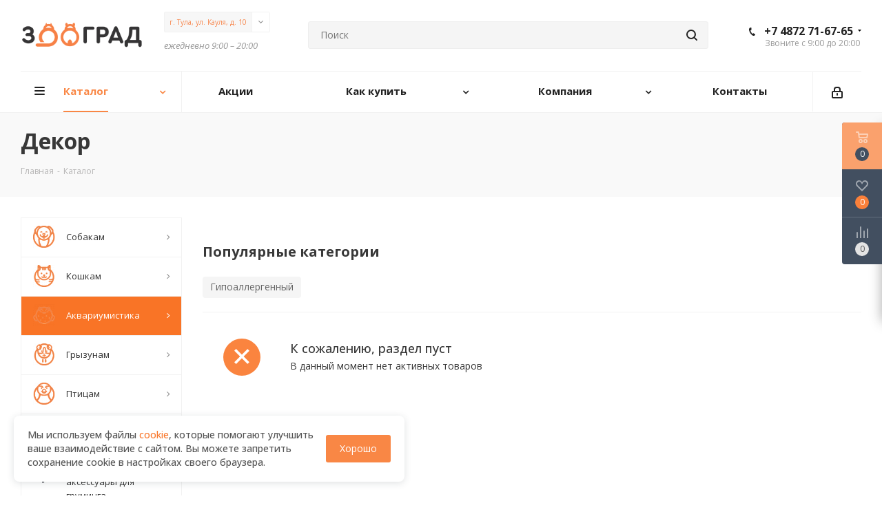

--- FILE ---
content_type: text/html; charset=UTF-8
request_url: https://myzoograd.ru/catalog/akvariumistika/dekor/
body_size: 43158
content:
<!DOCTYPE html>
<html xmlns="http://www.w3.org/1999/xhtml" xml:lang="ru" lang="ru" >
<head>
	<title>Декор – купить в интернет-магазине «ЗооГрад»</title>
	<meta name="viewport" content="initial-scale=1.0, width=device-width" />
	<meta name="HandheldFriendly" content="true" />
	<meta name="yes" content="yes" />
	<meta name="apple-mobile-web-app-status-bar-style" content="black" />
	<meta name="SKYPE_TOOLBAR" content="SKYPE_TOOLBAR_PARSER_COMPATIBLE" />
	<meta http-equiv="Content-Type" content="text/html; charset=UTF-8" />
<meta name="description" content="Декор купите в интернет-магазине «ЗооГрад» по низким ценам с доставкой по Туле и области. Большой ассортимент в нашем каталоге." />
<link href="https://fonts.googleapis.com/css?family=Open+Sans:300italic,400italic,600italic,700italic,800italic,400,300,500,600,700,800&subset=latin,cyrillic-ext"  rel="stylesheet" />
<link href="/bitrix/templates/aspro_next/components/bitrix/catalog/main/style.css?17367599096339"  rel="stylesheet" />
<link href="/bitrix/templates/aspro_next/vendor/css/bootstrap.min.css?173675933688740"  data-template-style="true"  rel="stylesheet" />
<link href="/bitrix/templates/aspro_next/css/jquery.fancybox.css?17367596874353"  data-template-style="true"  rel="stylesheet" />
<link href="/bitrix/templates/aspro_next/css/styles.min.css?173675969591290"  data-template-style="true"  rel="stylesheet" />
<link href="/bitrix/templates/aspro_next/css/animation/animation_ext.css?17367597004934"  data-template-style="true"  rel="stylesheet" />
<link href="/bitrix/templates/aspro_next/vendor/css/footable.standalone.min.css?173675933519590"  data-template-style="true"  rel="stylesheet" />
<link href="/bitrix/templates/aspro_next/ajax/ajax.min.css?1736759621247"  data-template-style="true"  rel="stylesheet" />
<link href="/bitrix/templates/aspro_next/css/jquery.mCustomScrollbar.min.css?173675966242839"  data-template-style="true"  rel="stylesheet" />
<link href="/bitrix/templates/aspro_next/styles.min.css?173675965911009"  data-template-style="true"  rel="stylesheet" />
<link href="/bitrix/templates/aspro_next/template_styles.css?1748263060598108"  data-template-style="true"  rel="stylesheet" />
<link href="/bitrix/templates/aspro_next/css/media.min.css?1736759689132883"  data-template-style="true"  rel="stylesheet" />
<link href="/bitrix/templates/aspro_next/vendor/fonts/font-awesome/css/font-awesome.min.css?173675933231000"  data-template-style="true"  rel="stylesheet" />
<link href="/bitrix/templates/aspro_next/css/print.css?173675970419130"  data-template-style="true"  rel="stylesheet" />
<link href="/bitrix/templates/aspro_next/themes/custom_s1/theme.css?173675930247373"  data-template-style="true"  rel="stylesheet" />
<link href="/bitrix/templates/aspro_next/bg_color/light/bgcolors.css?173675962962"  data-template-style="true"  rel="stylesheet" />
<link href="/bitrix/templates/aspro_next/css/width-3.min.css?17367596762211"  data-template-style="true"  rel="stylesheet" />
<link href="/bitrix/templates/aspro_next/css/font-1.min.css?17367596864086"  data-template-style="true"  rel="stylesheet" />
<link href="/bitrix/templates/aspro_next/css/custom.css?17482640777131"  data-template-style="true"  rel="stylesheet" />
<script>if(!window.BX)window.BX={};if(!window.BX.message)window.BX.message=function(mess){if(typeof mess==='object'){for(let i in mess) {BX.message[i]=mess[i];} return true;}};</script>
<script>(window.BX||top.BX).message({"JS_CORE_LOADING":"Загрузка...","JS_CORE_NO_DATA":"- Нет данных -","JS_CORE_WINDOW_CLOSE":"Закрыть","JS_CORE_WINDOW_EXPAND":"Развернуть","JS_CORE_WINDOW_NARROW":"Свернуть в окно","JS_CORE_WINDOW_SAVE":"Сохранить","JS_CORE_WINDOW_CANCEL":"Отменить","JS_CORE_WINDOW_CONTINUE":"Продолжить","JS_CORE_H":"ч","JS_CORE_M":"м","JS_CORE_S":"с","JSADM_AI_HIDE_EXTRA":"Скрыть лишние","JSADM_AI_ALL_NOTIF":"Показать все","JSADM_AUTH_REQ":"Требуется авторизация!","JS_CORE_WINDOW_AUTH":"Войти","JS_CORE_IMAGE_FULL":"Полный размер"});</script>

<script src="/bitrix/js/main/core/core.min.js?1765525501229643"></script>

<script>BX.Runtime.registerExtension({"name":"main.core","namespace":"BX","loaded":true});</script>
<script>BX.setJSList(["\/bitrix\/js\/main\/core\/core_ajax.js","\/bitrix\/js\/main\/core\/core_promise.js","\/bitrix\/js\/main\/polyfill\/promise\/js\/promise.js","\/bitrix\/js\/main\/loadext\/loadext.js","\/bitrix\/js\/main\/loadext\/extension.js","\/bitrix\/js\/main\/polyfill\/promise\/js\/promise.js","\/bitrix\/js\/main\/polyfill\/find\/js\/find.js","\/bitrix\/js\/main\/polyfill\/includes\/js\/includes.js","\/bitrix\/js\/main\/polyfill\/matches\/js\/matches.js","\/bitrix\/js\/ui\/polyfill\/closest\/js\/closest.js","\/bitrix\/js\/main\/polyfill\/fill\/main.polyfill.fill.js","\/bitrix\/js\/main\/polyfill\/find\/js\/find.js","\/bitrix\/js\/main\/polyfill\/matches\/js\/matches.js","\/bitrix\/js\/main\/polyfill\/core\/dist\/polyfill.bundle.js","\/bitrix\/js\/main\/core\/core.js","\/bitrix\/js\/main\/polyfill\/intersectionobserver\/js\/intersectionobserver.js","\/bitrix\/js\/main\/lazyload\/dist\/lazyload.bundle.js","\/bitrix\/js\/main\/polyfill\/core\/dist\/polyfill.bundle.js","\/bitrix\/js\/main\/parambag\/dist\/parambag.bundle.js"]);
</script>
<script>BX.Runtime.registerExtension({"name":"pull.protobuf","namespace":"BX","loaded":true});</script>
<script>BX.Runtime.registerExtension({"name":"rest.client","namespace":"window","loaded":true});</script>
<script>(window.BX||top.BX).message({"pull_server_enabled":"Y","pull_config_timestamp":1765304377,"shared_worker_allowed":"Y","pull_guest_mode":"N","pull_guest_user_id":0,"pull_worker_mtime":1745413806});(window.BX||top.BX).message({"PULL_OLD_REVISION":"Для продолжения корректной работы с сайтом необходимо перезагрузить страницу."});</script>
<script>BX.Runtime.registerExtension({"name":"pull.client","namespace":"BX","loaded":true});</script>
<script>BX.Runtime.registerExtension({"name":"pull","namespace":"window","loaded":true});</script>
<script>BX.Runtime.registerExtension({"name":"ls","namespace":"window","loaded":true});</script>
<script>BX.Runtime.registerExtension({"name":"jquery2","namespace":"window","loaded":true});</script>
<script type="extension/settings" data-extension="currency.currency-core">{"region":"ru"}</script>
<script>BX.Runtime.registerExtension({"name":"currency.currency-core","namespace":"BX.Currency","loaded":true});</script>
<script>BX.Runtime.registerExtension({"name":"currency","namespace":"window","loaded":true});</script>
<script>(window.BX||top.BX).message({"LANGUAGE_ID":"ru","FORMAT_DATE":"DD.MM.YYYY","FORMAT_DATETIME":"DD.MM.YYYY HH:MI:SS","COOKIE_PREFIX":"BITRIX_SM","SERVER_TZ_OFFSET":"10800","UTF_MODE":"Y","SITE_ID":"s1","SITE_DIR":"\/","USER_ID":"","SERVER_TIME":1769461903,"USER_TZ_OFFSET":0,"USER_TZ_AUTO":"Y","bitrix_sessid":"ef539fe0f4fffca998d1e9b26c4a14f6"});</script>


<script src="/bitrix/js/pull/protobuf/protobuf.min.js?160138417876433"></script>
<script src="/bitrix/js/pull/protobuf/model.min.js?160138417814190"></script>
<script src="/bitrix/js/rest/client/rest.client.min.js?16138255659240"></script>
<script src="/bitrix/js/pull/client/pull.client.min.js?174955248449849"></script>
<script src="/bitrix/js/main/core/core_ls.min.js?17388691342683"></script>
<script src="/bitrix/js/main/jquery/jquery-2.2.4.min.js?168484050785578"></script>
<script src="/bitrix/js/main/ajax.min.js?155834301922194"></script>
<script src="/bitrix/js/currency/currency-core/dist/currency-core.bundle.min.js?17231272264569"></script>
<script src="/bitrix/js/currency/core_currency.min.js?1723127226835"></script>
<script>
					(function () {
						"use strict";

						var counter = function ()
						{
							var cookie = (function (name) {
								var parts = ("; " + document.cookie).split("; " + name + "=");
								if (parts.length == 2) {
									try {return JSON.parse(decodeURIComponent(parts.pop().split(";").shift()));}
									catch (e) {}
								}
							})("BITRIX_CONVERSION_CONTEXT_s1");

							if (cookie && cookie.EXPIRE >= BX.message("SERVER_TIME"))
								return;

							var request = new XMLHttpRequest();
							request.open("POST", "/bitrix/tools/conversion/ajax_counter.php", true);
							request.setRequestHeader("Content-type", "application/x-www-form-urlencoded");
							request.send(
								"SITE_ID="+encodeURIComponent("s1")+
								"&sessid="+encodeURIComponent(BX.bitrix_sessid())+
								"&HTTP_REFERER="+encodeURIComponent(document.referrer)
							);
						};

						if (window.frameRequestStart === true)
							BX.addCustomEvent("onFrameDataReceived", counter);
						else
							BX.ready(counter);
					})();
				</script>
<script>BX.message({'PHONE':'Телефон','FAST_VIEW':'Быстрый просмотр','TABLES_SIZE_TITLE':'Подбор размера','SOCIAL':'Социальные сети','DESCRIPTION':'Описание магазина','ITEMS':'Товары','LOGO':'Логотип','REGISTER_INCLUDE_AREA':'Текст о регистрации','AUTH_INCLUDE_AREA':'Текст об авторизации','FRONT_IMG':'Изображение компании','EMPTY_CART':'пуста','CATALOG_VIEW_MORE':'... Показать все','CATALOG_VIEW_LESS':'... Свернуть','JS_REQUIRED':'Заполните это поле','JS_FORMAT':'Неверный формат','JS_FILE_EXT':'Недопустимое расширение файла','JS_PASSWORD_COPY':'Пароли не совпадают','JS_PASSWORD_LENGTH':'Минимум 6 символов','JS_ERROR':'Неверно заполнено поле','JS_FILE_SIZE':'Максимальный размер 5мб','JS_FILE_BUTTON_NAME':'Выберите файл','JS_FILE_DEFAULT':'Файл не найден','JS_DATE':'Некорректная дата','JS_DATETIME':'Некорректная дата/время','JS_REQUIRED_LICENSES':'Согласитесь с условиями','LICENSE_PROP':'Согласие на обработку персональных данных','LOGIN_LEN':'Введите минимум {0} символа','FANCY_CLOSE':'Закрыть','FANCY_NEXT':'Следующий','FANCY_PREV':'Предыдущий','TOP_AUTH_REGISTER':'Регистрация','CALLBACK':'Заказать звонок','S_CALLBACK':'Заказать звонок','UNTIL_AKC':'До конца акции','TITLE_QUANTITY_BLOCK':'Остаток','TITLE_QUANTITY':'шт.','TOTAL_SUMM_ITEM':'Общая стоимость ','SUBSCRIBE_SUCCESS':'Вы успешно подписались','RECAPTCHA_TEXT':'Подтвердите, что вы не робот','JS_RECAPTCHA_ERROR':'Пройдите проверку','COUNTDOWN_SEC':'сек.','COUNTDOWN_MIN':'мин.','COUNTDOWN_HOUR':'час.','COUNTDOWN_DAY0':'дней','COUNTDOWN_DAY1':'день','COUNTDOWN_DAY2':'дня','COUNTDOWN_WEAK0':'Недель','COUNTDOWN_WEAK1':'Неделя','COUNTDOWN_WEAK2':'Недели','COUNTDOWN_MONTH0':'Месяцев','COUNTDOWN_MONTH1':'Месяц','COUNTDOWN_MONTH2':'Месяца','COUNTDOWN_YEAR0':'Лет','COUNTDOWN_YEAR1':'Год','COUNTDOWN_YEAR2':'Года','CATALOG_PARTIAL_BASKET_PROPERTIES_ERROR':'Заполнены не все свойства у добавляемого товара','CATALOG_EMPTY_BASKET_PROPERTIES_ERROR':'Выберите свойства товара, добавляемые в корзину в параметрах компонента','CATALOG_ELEMENT_NOT_FOUND':'Элемент не найден','ERROR_ADD2BASKET':'Ошибка добавления товара в корзину','CATALOG_SUCCESSFUL_ADD_TO_BASKET':'Успешное добавление товара в корзину','ERROR_BASKET_TITLE':'Ошибка корзины','ERROR_BASKET_PROP_TITLE':'Выберите свойства, добавляемые в корзину','ERROR_BASKET_BUTTON':'Выбрать','BASKET_TOP':'Корзина в шапке','ERROR_ADD_DELAY_ITEM':'Ошибка отложенной корзины','VIEWED_TITLE':'Ранее вы смотрели','VIEWED_BEFORE':'Ранее вы смотрели','BEST_TITLE':'Лучшие предложения','CT_BST_SEARCH_BUTTON':'Поиск','CT_BST_SEARCH2_BUTTON':'Найти','BASKET_PRINT_BUTTON':'Распечатать','BASKET_CLEAR_ALL_BUTTON':'Очистить','BASKET_QUICK_ORDER_BUTTON':'Быстрый заказ','BASKET_CONTINUE_BUTTON':'Продолжить покупки','BASKET_ORDER_BUTTON':'Оформить заказ','SHARE_BUTTON':'Поделиться','BASKET_CHANGE_TITLE':'Ваш заказ','BASKET_CHANGE_LINK':'Изменить','MORE_INFO_SKU':'Подробнее','FROM':'от','TITLE_BLOCK_VIEWED_NAME':'Ранее вы смотрели','T_BASKET':'Корзина','FILTER_EXPAND_VALUES':'Показать все','FILTER_HIDE_VALUES':'Свернуть','FULL_ORDER':'Полный заказ','CUSTOM_COLOR_CHOOSE':'Выбрать','CUSTOM_COLOR_CANCEL':'Отмена','S_MOBILE_MENU':'Меню','NEXT_T_MENU_BACK':'Назад','NEXT_T_MENU_CALLBACK':'Обратная связь','NEXT_T_MENU_CONTACTS_TITLE':'Будьте на связи','SEARCH_TITLE':'Поиск','SOCIAL_TITLE':'Оставайтесь на связи','HEADER_SCHEDULE':'Время работы','SEO_TEXT':'SEO описание','COMPANY_IMG':'Картинка компании','COMPANY_TEXT':'Описание компании','CONFIG_SAVE_SUCCESS':'Настройки сохранены','CONFIG_SAVE_FAIL':'Ошибка сохранения настроек','ITEM_ECONOMY':'Экономия','ITEM_ARTICLE':'Артикул: ','JS_FORMAT_ORDER':'имеет неверный формат','JS_BASKET_COUNT_TITLE':'В корзине товаров на SUMM','POPUP_VIDEO':'Видео','POPUP_GIFT_TEXT':'Нашли что-то особенное? Намекните другу о подарке!','ORDER_FIO_LABEL':'Ф.И.О.','ORDER_PHONE_LABEL':'Телефон','ORDER_REGISTER_BUTTON':'Регистрация'})</script>
<link rel="shortcut icon" href="/favicon.ico?1587822179" type="image/x-icon" />
<link rel="apple-touch-icon" sizes="180x180" href="/upload/CNext/37b/37bae0f8bc0efb68c4069f59fceb8124.png" />
<meta property="og:title" content="Декор – купить в интернет-магазине «ЗооГрад»" />
<meta property="og:type" content="website" />
<meta property="og:image" content="https://myzoograd.ru/upload/CNext/c3b/c3b02b8702e34f5a9f3cf943ba6e0b94.PNG" />
<link rel="image_src" href="https://myzoograd.ru/upload/CNext/c3b/c3b02b8702e34f5a9f3cf943ba6e0b94.PNG"  />
<meta property="og:url" content="https://myzoograd.ru/catalog/akvariumistika/dekor/" />
<meta property="og:description" content="Декор купите в интернет-магазине «ЗооГрад» по низким ценам с доставкой по Туле и области. Большой ассортимент в нашем каталоге." />



<script src="/bitrix/templates/aspro_next/js/jquery.actual.min.js?17367591951251"></script>
<script src="/bitrix/templates/aspro_next/vendor/js/jquery.bxslider.js?173675931966080"></script>
<script src="/bitrix/templates/aspro_next/js/jqModal.min.js?17367591472622"></script>
<script src="/bitrix/templates/aspro_next/vendor/js/bootstrap.js?173675931827908"></script>
<script src="/bitrix/templates/aspro_next/vendor/js/jquery.appear.js?17367593123188"></script>
<script src="/bitrix/templates/aspro_next/js/browser.js?17367591641032"></script>
<script src="/bitrix/templates/aspro_next/js/jquery.fancybox.min.js?173675919621526"></script>
<script src="/bitrix/templates/aspro_next/js/jquery.flexslider.min.js?173675917122406"></script>
<script src="/bitrix/templates/aspro_next/vendor/js/moment.min.js?173675931734436"></script>
<script src="/bitrix/templates/aspro_next/vendor/js/footable.min.js?173675932082382"></script>
<script src="/bitrix/templates/aspro_next/vendor/js/velocity/velocity.js?173675931544791"></script>
<script src="/bitrix/templates/aspro_next/vendor/js/velocity/velocity.ui.js?173675931413257"></script>
<script src="/bitrix/templates/aspro_next/js/jquery.validate.min.js?173675913722257"></script>
<script src="/bitrix/templates/aspro_next/js/jquery.inputmask.bundle.min.js?173675916370933"></script>
<script src="/bitrix/templates/aspro_next/js/jquery.easing.1.3.min.js?17367591603338"></script>
<script src="/bitrix/templates/aspro_next/js/equalize.min.js?1736759162588"></script>
<script src="/bitrix/templates/aspro_next/js/jquery.alphanumeric.js?17367591681972"></script>
<script src="/bitrix/templates/aspro_next/js/jquery.cookie.js?17482633174518"></script>
<script src="/bitrix/templates/aspro_next/js/jquery.plugin.min.js?17367592013181"></script>
<script src="/bitrix/templates/aspro_next/js/jquery.countdown.min.js?173675916713137"></script>
<script src="/bitrix/templates/aspro_next/js/jquery.countdown-ru.js?17367591841400"></script>
<script src="/bitrix/templates/aspro_next/js/jquery.ikSelect.min.js?173675919817725"></script>
<script src="/bitrix/templates/aspro_next/js/jquery.mobile.custom.touch.min.js?17367591867784"></script>
<script src="/bitrix/templates/aspro_next/js/jquery.dotdotdot.js?17367591585908"></script>
<script src="/bitrix/templates/aspro_next/js/rating_likes.min.js?17367591427297"></script>
<script src="/bitrix/templates/aspro_next/js/video_banner.js?173675919930808"></script>
<script src="/bitrix/templates/aspro_next/js/main.js?1736759157238155"></script>
<script src="/bitrix/templates/aspro_next/js/jquery.mCustomScrollbar.min.js?173675919039873"></script>
<script src="/bitrix/components/bitrix/search.title/script.min.js?17436028276543"></script>
<script src="/bitrix/templates/aspro_next/components/bitrix/search.title/corp/script.min.js?17367618126277"></script>
<script src="/bitrix/templates/aspro_next/components/bitrix/menu/left_front_catalog/script.js?173676012369"></script>
<script src="/bitrix/templates/aspro_next/components/bitrix/subscribe.form/main/script.js?1736761677186"></script>
<script src="/bitrix/templates/aspro_next/components/bitrix/search.title/fixed/script.min.js?17367617986349"></script>
<script src="/bitrix/templates/aspro_next/js/custom.js?17367591591747"></script>
<script src="/bitrix/templates/aspro_next/components/bitrix/news.list/landings_list3/script.min.js?1736761305351"></script>
<script src="/bitrix/templates/aspro_next/js/jquery.history.min.js?173675920021571"></script>

		<meta name="facebook-domain-verification" content="18qlefuscx4lzsjt5ke5c0c7xe9slg" />
<script src="/bitrix/templates/aspro_next/js/jquery.cookie.js"></script>
<script src="/bitrix/templates/aspro_next/js/cookie-accept.js"></script>
</head>
<body class="site_s1 fill_bg_n " id="main">
	<div id="panel"></div>
		





				<!--'start_frame_cache_basketitems-component-block'-->												<div id="ajax_basket"></div>
					<!--'end_frame_cache_basketitems-component-block'-->				<script src="/bitrix/templates/aspro_next/js/setTheme.php?site_id=s1&site_dir=/" data-skip-moving="true"></script>
		<script>
					window.onload=function(){
				window.dataLayer = window.dataLayer || [];
			}
				BX.message({'MIN_ORDER_PRICE_TEXT':'<b>Минимальная сумма заказа #PRICE#<\/b><br/>Пожалуйста, добавьте еще товаров в корзину','LICENSES_TEXT':'Я согласен на <a href=\"/include/licenses_detail.php\" target=\"_blank\">обработку персональных данных<\/a>'});

		var arNextOptions = ({
			"SITE_DIR" : "/",
			"SITE_ID" : "s1",
			"SITE_ADDRESS" : "myzoograd.ru",
			"FORM" : ({
				"ASK_FORM_ID" : "ASK",
				"SERVICES_FORM_ID" : "SERVICES",
				"FEEDBACK_FORM_ID" : "FEEDBACK",
				"CALLBACK_FORM_ID" : "CALLBACK",
				"RESUME_FORM_ID" : "RESUME",
				"TOORDER_FORM_ID" : "TOORDER"
			}),
			"PAGES" : ({
				"FRONT_PAGE" : "",
				"BASKET_PAGE" : "",
				"ORDER_PAGE" : "",
				"PERSONAL_PAGE" : "",
				"CATALOG_PAGE" : "1",
				"CATALOG_PAGE_URL" : "/catalog/",
				"BASKET_PAGE_URL" : "/basket/",
			}),
			"PRICES" : ({
				"MIN_PRICE" : "",
			}),
			"THEME" : ({
				'THEME_SWITCHER' : 'N',
				'BASE_COLOR' : 'CUSTOM',
				'BASE_COLOR_CUSTOM' : '#f98745',
				'TOP_MENU' : '',
				'TOP_MENU_FIXED' : 'Y',
				'COLORED_LOGO' : 'N',
				'SIDE_MENU' : 'LEFT',
				'SCROLLTOTOP_TYPE' : 'ROUND_COLOR',
				'SCROLLTOTOP_POSITION' : 'PADDING',
				'USE_LAZY_LOAD' : 'N',
				'CAPTCHA_FORM_TYPE' : '',
				'ONE_CLICK_BUY_CAPTCHA' : 'N',
				'PHONE_MASK' : '+7 (999) 999-99-99',
				'VALIDATE_PHONE_MASK' : '^[+][0-9] [(][0-9]{3}[)] [0-9]{3}[-][0-9]{2}[-][0-9]{2}$',
				'DATE_MASK' : 'd.m.y',
				'DATE_PLACEHOLDER' : 'дд.мм.гггг',
				'VALIDATE_DATE_MASK' : '^[0-9]{1,2}\.[0-9]{1,2}\.[0-9]{4}$',
				'DATETIME_MASK' : 'd.m.y h:s',
				'DATETIME_PLACEHOLDER' : 'дд.мм.гггг чч:мм',
				'VALIDATE_DATETIME_MASK' : '^[0-9]{1,2}\.[0-9]{1,2}\.[0-9]{4} [0-9]{1,2}\:[0-9]{1,2}$',
				'VALIDATE_FILE_EXT' : 'png|jpg|jpeg|gif|doc|docx|xls|xlsx|txt|pdf|odt|rtf',
				'BANNER_WIDTH' : '',
				'BIGBANNER_ANIMATIONTYPE' : 'SLIDE_HORIZONTAL',
				'BIGBANNER_SLIDESSHOWSPEED' : '5000',
				'BIGBANNER_ANIMATIONSPEED' : '600',
				'PARTNERSBANNER_SLIDESSHOWSPEED' : '5000',
				'PARTNERSBANNER_ANIMATIONSPEED' : '600',
				'ORDER_BASKET_VIEW' : 'FLY',
				'SHOW_BASKET_ONADDTOCART' : 'Y',
				'SHOW_BASKET_PRINT' : 'Y',
				"SHOW_ONECLICKBUY_ON_BASKET_PAGE" : 'N',
				'SHOW_LICENCE' : 'Y',
				'LICENCE_CHECKED' : 'Y',
				'LOGIN_EQUAL_EMAIL' : 'Y',
				'PERSONAL_ONEFIO' : 'Y',
				'SHOW_TOTAL_SUMM' : 'N',
				'SHOW_TOTAL_SUMM_TYPE' : 'CHANGE',
				'CHANGE_TITLE_ITEM' : 'N',
				'DISCOUNT_PRICE' : '',
				'STORES' : '',
				'STORES_SOURCE' : 'IBLOCK',
				'TYPE_SKU' : 'TYPE_1',
				'MENU_POSITION' : 'LINE',
				'MENU_TYPE_VIEW' : 'HOVER',
				'DETAIL_PICTURE_MODE' : 'POPUP',
				'PAGE_WIDTH' : '3',
				'PAGE_CONTACTS' : '4',
				'HEADER_TYPE' : '8',
				'REGIONALITY_SEARCH_ROW' : 'N',
				'HEADER_TOP_LINE' : '',
				'HEADER_FIXED' : '2',
				'HEADER_MOBILE' : '1',
				'HEADER_MOBILE_MENU' : '1',
				'HEADER_MOBILE_MENU_SHOW_TYPE' : '',
				'TYPE_SEARCH' : 'fixed',
				'PAGE_TITLE' : '3',
				'INDEX_TYPE' : 'index3',
				'FOOTER_TYPE' : '2',
				'PRINT_BUTTON' : 'N',
				'EXPRESSION_FOR_PRINT_PAGE' : 'Версия для печати',
				'EXPRESSION_FOR_FAST_VIEW' : 'Быстрый просмотр',
				'FILTER_VIEW' : 'VERTICAL',
				'YA_GOALS' : 'Y',
				'YA_COUNTER_ID' : '55043704',
				'USE_FORMS_GOALS' : 'SINGLE',
				'USE_SALE_GOALS' : '',
				'USE_DEBUG_GOALS' : 'N',
				'SHOW_HEADER_GOODS' : 'Y',
				'INSTAGRAMM_INDEX' : 'Y',
				'USE_PHONE_AUTH': 'Y',
				'MOBILE_CATALOG_LIST_ELEMENTS_COMPACT': 'N',
				'NLO_MENU': 'N',
			}),
			"PRESETS": [{'ID':'968','TITLE':'Тип 1','DESCRIPTION':'','IMG':'/bitrix/images/aspro.next/themes/preset968_1544181424.png','OPTIONS':{'THEME_SWITCHER':'Y','BASE_COLOR':'9','BASE_COLOR_CUSTOM':'1976d2','SHOW_BG_BLOCK':'N','COLORED_LOGO':'Y','PAGE_WIDTH':'3','FONT_STYLE':'2','MENU_COLOR':'COLORED','LEFT_BLOCK':'1','SIDE_MENU':'LEFT','H1_STYLE':'2','TYPE_SEARCH':'fixed','PAGE_TITLE':'1','HOVER_TYPE_IMG':'shine','SHOW_LICENCE':'Y','MAX_DEPTH_MENU':'3','HIDE_SITE_NAME_TITLE':'Y','SHOW_CALLBACK':'Y','PRINT_BUTTON':'N','USE_GOOGLE_RECAPTCHA':'N','GOOGLE_RECAPTCHA_SHOW_LOGO':'Y','HIDDEN_CAPTCHA':'Y','INSTAGRAMM_WIDE_BLOCK':'N','BIGBANNER_HIDEONNARROW':'N','INDEX_TYPE':{'VALUE':'index1','SUB_PARAMS':{'TIZERS':'Y','CATALOG_SECTIONS':'Y','CATALOG_TAB':'Y','MIDDLE_ADV':'Y','SALE':'Y','BLOG':'Y','BOTTOM_BANNERS':'Y','COMPANY_TEXT':'Y','BRANDS':'Y','INSTAGRAMM':'Y'}},'FRONT_PAGE_BRANDS':'brands_slider','FRONT_PAGE_SECTIONS':'front_sections_only','TOP_MENU_FIXED':'Y','HEADER_TYPE':'1','USE_REGIONALITY':'Y','FILTER_VIEW':'COMPACT','SEARCH_VIEW_TYPE':'with_filter','USE_FAST_VIEW_PAGE_DETAIL':'fast_view_1','SHOW_TOTAL_SUMM':'Y','CHANGE_TITLE_ITEM':'N','VIEW_TYPE_HIGHLOAD_PROP':'N','SHOW_HEADER_GOODS':'Y','SEARCH_HIDE_NOT_AVAILABLE':'N','LEFT_BLOCK_CATALOG_ICONS':'N','SHOW_CATALOG_SECTIONS_ICONS':'Y','LEFT_BLOCK_CATALOG_DETAIL':'Y','CATALOG_COMPARE':'Y','CATALOG_PAGE_DETAIL':'element_1','SHOW_BREADCRUMBS_CATALOG_SUBSECTIONS':'Y','SHOW_BREADCRUMBS_CATALOG_CHAIN':'H1','TYPE_SKU':'TYPE_1','DETAIL_PICTURE_MODE':'POPUP','MENU_POSITION':'LINE','MENU_TYPE_VIEW':'HOVER','VIEWED_TYPE':'LOCAL','VIEWED_TEMPLATE':'HORIZONTAL','USE_WORD_EXPRESSION':'Y','ORDER_BASKET_VIEW':'FLY','ORDER_BASKET_COLOR':'DARK','SHOW_BASKET_ONADDTOCART':'Y','SHOW_BASKET_PRINT':'Y','SHOW_BASKET_ON_PAGES':'N','USE_PRODUCT_QUANTITY_LIST':'Y','USE_PRODUCT_QUANTITY_DETAIL':'Y','ONE_CLICK_BUY_CAPTCHA':'N','SHOW_ONECLICKBUY_ON_BASKET_PAGE':'Y','ONECLICKBUY_SHOW_DELIVERY_NOTE':'N','PAGE_CONTACTS':'3','CONTACTS_USE_FEEDBACK':'Y','CONTACTS_USE_MAP':'Y','BLOG_PAGE':'list_elements_2','PROJECTS_PAGE':'list_elements_2','NEWS_PAGE':'list_elements_3','STAFF_PAGE':'list_elements_1','PARTNERS_PAGE':'list_elements_3','PARTNERS_PAGE_DETAIL':'element_4','VACANCY_PAGE':'list_elements_1','LICENSES_PAGE':'list_elements_2','FOOTER_TYPE':'4','ADV_TOP_HEADER':'N','ADV_TOP_UNDERHEADER':'N','ADV_SIDE':'Y','ADV_CONTENT_TOP':'N','ADV_CONTENT_BOTTOM':'N','ADV_FOOTER':'N','HEADER_MOBILE_FIXED':'Y','HEADER_MOBILE':'1','HEADER_MOBILE_MENU':'1','HEADER_MOBILE_MENU_OPEN':'1','PERSONAL_ONEFIO':'Y','LOGIN_EQUAL_EMAIL':'Y','YA_GOALS':'N','YANDEX_ECOMERCE':'N','GOOGLE_ECOMERCE':'N'}},{'ID':'221','TITLE':'Тип 2','DESCRIPTION':'','IMG':'/bitrix/images/aspro.next/themes/preset221_1544181431.png','OPTIONS':{'THEME_SWITCHER':'Y','BASE_COLOR':'11','BASE_COLOR_CUSTOM':'107bb1','SHOW_BG_BLOCK':'N','COLORED_LOGO':'Y','PAGE_WIDTH':'2','FONT_STYLE':'8','MENU_COLOR':'LIGHT','LEFT_BLOCK':'2','SIDE_MENU':'LEFT','H1_STYLE':'2','TYPE_SEARCH':'fixed','PAGE_TITLE':'1','HOVER_TYPE_IMG':'shine','SHOW_LICENCE':'Y','MAX_DEPTH_MENU':'4','HIDE_SITE_NAME_TITLE':'Y','SHOW_CALLBACK':'Y','PRINT_BUTTON':'N','USE_GOOGLE_RECAPTCHA':'N','GOOGLE_RECAPTCHA_SHOW_LOGO':'Y','HIDDEN_CAPTCHA':'Y','INSTAGRAMM_WIDE_BLOCK':'N','BIGBANNER_HIDEONNARROW':'N','INDEX_TYPE':{'VALUE':'index3','SUB_PARAMS':{'TOP_ADV_BOTTOM_BANNER':'Y','FLOAT_BANNER':'Y','CATALOG_SECTIONS':'Y','CATALOG_TAB':'Y','TIZERS':'Y','SALE':'Y','BOTTOM_BANNERS':'Y','COMPANY_TEXT':'Y','BRANDS':'Y','INSTAGRAMM':'N'}},'FRONT_PAGE_BRANDS':'brands_slider','FRONT_PAGE_SECTIONS':'front_sections_with_childs','TOP_MENU_FIXED':'Y','HEADER_TYPE':'2','USE_REGIONALITY':'Y','FILTER_VIEW':'VERTICAL','SEARCH_VIEW_TYPE':'with_filter','USE_FAST_VIEW_PAGE_DETAIL':'fast_view_1','SHOW_TOTAL_SUMM':'Y','CHANGE_TITLE_ITEM':'N','VIEW_TYPE_HIGHLOAD_PROP':'N','SHOW_HEADER_GOODS':'Y','SEARCH_HIDE_NOT_AVAILABLE':'N','LEFT_BLOCK_CATALOG_ICONS':'N','SHOW_CATALOG_SECTIONS_ICONS':'Y','LEFT_BLOCK_CATALOG_DETAIL':'Y','CATALOG_COMPARE':'Y','CATALOG_PAGE_DETAIL':'element_3','SHOW_BREADCRUMBS_CATALOG_SUBSECTIONS':'Y','SHOW_BREADCRUMBS_CATALOG_CHAIN':'H1','TYPE_SKU':'TYPE_1','DETAIL_PICTURE_MODE':'POPUP','MENU_POSITION':'LINE','MENU_TYPE_VIEW':'HOVER','VIEWED_TYPE':'LOCAL','VIEWED_TEMPLATE':'HORIZONTAL','USE_WORD_EXPRESSION':'Y','ORDER_BASKET_VIEW':'NORMAL','ORDER_BASKET_COLOR':'DARK','SHOW_BASKET_ONADDTOCART':'Y','SHOW_BASKET_PRINT':'Y','SHOW_BASKET_ON_PAGES':'N','USE_PRODUCT_QUANTITY_LIST':'Y','USE_PRODUCT_QUANTITY_DETAIL':'Y','ONE_CLICK_BUY_CAPTCHA':'N','SHOW_ONECLICKBUY_ON_BASKET_PAGE':'Y','ONECLICKBUY_SHOW_DELIVERY_NOTE':'N','PAGE_CONTACTS':'3','CONTACTS_USE_FEEDBACK':'Y','CONTACTS_USE_MAP':'Y','BLOG_PAGE':'list_elements_2','PROJECTS_PAGE':'list_elements_2','NEWS_PAGE':'list_elements_3','STAFF_PAGE':'list_elements_1','PARTNERS_PAGE':'list_elements_3','PARTNERS_PAGE_DETAIL':'element_4','VACANCY_PAGE':'list_elements_1','LICENSES_PAGE':'list_elements_2','FOOTER_TYPE':'1','ADV_TOP_HEADER':'N','ADV_TOP_UNDERHEADER':'N','ADV_SIDE':'Y','ADV_CONTENT_TOP':'N','ADV_CONTENT_BOTTOM':'N','ADV_FOOTER':'N','HEADER_MOBILE_FIXED':'Y','HEADER_MOBILE':'1','HEADER_MOBILE_MENU':'1','HEADER_MOBILE_MENU_OPEN':'1','PERSONAL_ONEFIO':'Y','LOGIN_EQUAL_EMAIL':'Y','YA_GOALS':'N','YANDEX_ECOMERCE':'N','GOOGLE_ECOMERCE':'N'}},{'ID':'215','TITLE':'Тип 3','DESCRIPTION':'','IMG':'/bitrix/images/aspro.next/themes/preset215_1544181438.png','OPTIONS':{'THEME_SWITCHER':'Y','BASE_COLOR':'16','BASE_COLOR_CUSTOM':'188b30','SHOW_BG_BLOCK':'N','COLORED_LOGO':'Y','PAGE_WIDTH':'3','FONT_STYLE':'8','MENU_COLOR':'LIGHT','LEFT_BLOCK':'3','SIDE_MENU':'LEFT','H1_STYLE':'2','TYPE_SEARCH':'fixed','PAGE_TITLE':'1','HOVER_TYPE_IMG':'shine','SHOW_LICENCE':'Y','MAX_DEPTH_MENU':'4','HIDE_SITE_NAME_TITLE':'Y','SHOW_CALLBACK':'Y','PRINT_BUTTON':'N','USE_GOOGLE_RECAPTCHA':'N','GOOGLE_RECAPTCHA_SHOW_LOGO':'Y','HIDDEN_CAPTCHA':'Y','INSTAGRAMM_WIDE_BLOCK':'N','BIGBANNER_HIDEONNARROW':'N','INDEX_TYPE':{'VALUE':'index2','SUB_PARAMS':[]},'FRONT_PAGE_BRANDS':'brands_list','FRONT_PAGE_SECTIONS':'front_sections_with_childs','TOP_MENU_FIXED':'Y','HEADER_TYPE':'2','USE_REGIONALITY':'Y','FILTER_VIEW':'VERTICAL','SEARCH_VIEW_TYPE':'with_filter','USE_FAST_VIEW_PAGE_DETAIL':'fast_view_1','SHOW_TOTAL_SUMM':'Y','CHANGE_TITLE_ITEM':'N','VIEW_TYPE_HIGHLOAD_PROP':'N','SHOW_HEADER_GOODS':'Y','SEARCH_HIDE_NOT_AVAILABLE':'N','LEFT_BLOCK_CATALOG_ICONS':'N','SHOW_CATALOG_SECTIONS_ICONS':'Y','LEFT_BLOCK_CATALOG_DETAIL':'Y','CATALOG_COMPARE':'Y','CATALOG_PAGE_DETAIL':'element_4','SHOW_BREADCRUMBS_CATALOG_SUBSECTIONS':'Y','SHOW_BREADCRUMBS_CATALOG_CHAIN':'H1','TYPE_SKU':'TYPE_1','DETAIL_PICTURE_MODE':'POPUP','MENU_POSITION':'LINE','MENU_TYPE_VIEW':'HOVER','VIEWED_TYPE':'LOCAL','VIEWED_TEMPLATE':'HORIZONTAL','USE_WORD_EXPRESSION':'Y','ORDER_BASKET_VIEW':'NORMAL','ORDER_BASKET_COLOR':'DARK','SHOW_BASKET_ONADDTOCART':'Y','SHOW_BASKET_PRINT':'Y','SHOW_BASKET_ON_PAGES':'N','USE_PRODUCT_QUANTITY_LIST':'Y','USE_PRODUCT_QUANTITY_DETAIL':'Y','ONE_CLICK_BUY_CAPTCHA':'N','SHOW_ONECLICKBUY_ON_BASKET_PAGE':'Y','ONECLICKBUY_SHOW_DELIVERY_NOTE':'N','PAGE_CONTACTS':'3','CONTACTS_USE_FEEDBACK':'Y','CONTACTS_USE_MAP':'Y','BLOG_PAGE':'list_elements_2','PROJECTS_PAGE':'list_elements_2','NEWS_PAGE':'list_elements_3','STAFF_PAGE':'list_elements_1','PARTNERS_PAGE':'list_elements_3','PARTNERS_PAGE_DETAIL':'element_4','VACANCY_PAGE':'list_elements_1','LICENSES_PAGE':'list_elements_2','FOOTER_TYPE':'1','ADV_TOP_HEADER':'N','ADV_TOP_UNDERHEADER':'N','ADV_SIDE':'Y','ADV_CONTENT_TOP':'N','ADV_CONTENT_BOTTOM':'N','ADV_FOOTER':'N','HEADER_MOBILE_FIXED':'Y','HEADER_MOBILE':'1','HEADER_MOBILE_MENU':'1','HEADER_MOBILE_MENU_OPEN':'1','PERSONAL_ONEFIO':'Y','LOGIN_EQUAL_EMAIL':'Y','YA_GOALS':'N','YANDEX_ECOMERCE':'N','GOOGLE_ECOMERCE':'N'}},{'ID':'881','TITLE':'Тип 4','DESCRIPTION':'','IMG':'/bitrix/images/aspro.next/themes/preset881_1544181443.png','OPTIONS':{'THEME_SWITCHER':'Y','BASE_COLOR':'CUSTOM','BASE_COLOR_CUSTOM':'f07c00','SHOW_BG_BLOCK':'N','COLORED_LOGO':'Y','PAGE_WIDTH':'1','FONT_STYLE':'1','MENU_COLOR':'COLORED','LEFT_BLOCK':'2','SIDE_MENU':'RIGHT','H1_STYLE':'2','TYPE_SEARCH':'fixed','PAGE_TITLE':'3','HOVER_TYPE_IMG':'blink','SHOW_LICENCE':'Y','MAX_DEPTH_MENU':'4','HIDE_SITE_NAME_TITLE':'Y','SHOW_CALLBACK':'Y','PRINT_BUTTON':'Y','USE_GOOGLE_RECAPTCHA':'N','GOOGLE_RECAPTCHA_SHOW_LOGO':'Y','HIDDEN_CAPTCHA':'Y','INSTAGRAMM_WIDE_BLOCK':'N','BIGBANNER_HIDEONNARROW':'N','INDEX_TYPE':{'VALUE':'index4','SUB_PARAMS':[]},'FRONT_PAGE_BRANDS':'brands_slider','FRONT_PAGE_SECTIONS':'front_sections_with_childs','TOP_MENU_FIXED':'Y','HEADER_TYPE':'9','USE_REGIONALITY':'Y','FILTER_VIEW':'COMPACT','SEARCH_VIEW_TYPE':'with_filter','USE_FAST_VIEW_PAGE_DETAIL':'fast_view_1','SHOW_TOTAL_SUMM':'Y','CHANGE_TITLE_ITEM':'N','VIEW_TYPE_HIGHLOAD_PROP':'N','SHOW_HEADER_GOODS':'Y','SEARCH_HIDE_NOT_AVAILABLE':'N','LEFT_BLOCK_CATALOG_ICONS':'N','SHOW_CATALOG_SECTIONS_ICONS':'Y','LEFT_BLOCK_CATALOG_DETAIL':'Y','CATALOG_COMPARE':'Y','CATALOG_PAGE_DETAIL':'element_4','SHOW_BREADCRUMBS_CATALOG_SUBSECTIONS':'Y','SHOW_BREADCRUMBS_CATALOG_CHAIN':'H1','TYPE_SKU':'TYPE_1','DETAIL_PICTURE_MODE':'POPUP','MENU_POSITION':'LINE','MENU_TYPE_VIEW':'HOVER','VIEWED_TYPE':'LOCAL','VIEWED_TEMPLATE':'HORIZONTAL','USE_WORD_EXPRESSION':'Y','ORDER_BASKET_VIEW':'NORMAL','ORDER_BASKET_COLOR':'DARK','SHOW_BASKET_ONADDTOCART':'Y','SHOW_BASKET_PRINT':'Y','SHOW_BASKET_ON_PAGES':'N','USE_PRODUCT_QUANTITY_LIST':'Y','USE_PRODUCT_QUANTITY_DETAIL':'Y','ONE_CLICK_BUY_CAPTCHA':'N','SHOW_ONECLICKBUY_ON_BASKET_PAGE':'Y','ONECLICKBUY_SHOW_DELIVERY_NOTE':'N','PAGE_CONTACTS':'1','CONTACTS_USE_FEEDBACK':'Y','CONTACTS_USE_MAP':'Y','BLOG_PAGE':'list_elements_2','PROJECTS_PAGE':'list_elements_2','NEWS_PAGE':'list_elements_3','STAFF_PAGE':'list_elements_1','PARTNERS_PAGE':'list_elements_3','PARTNERS_PAGE_DETAIL':'element_4','VACANCY_PAGE':'list_elements_1','LICENSES_PAGE':'list_elements_2','FOOTER_TYPE':'1','ADV_TOP_HEADER':'N','ADV_TOP_UNDERHEADER':'N','ADV_SIDE':'Y','ADV_CONTENT_TOP':'N','ADV_CONTENT_BOTTOM':'N','ADV_FOOTER':'N','HEADER_MOBILE_FIXED':'Y','HEADER_MOBILE':'1','HEADER_MOBILE_MENU':'1','HEADER_MOBILE_MENU_OPEN':'1','PERSONAL_ONEFIO':'Y','LOGIN_EQUAL_EMAIL':'Y','YA_GOALS':'N','YANDEX_ECOMERCE':'N','GOOGLE_ECOMERCE':'N'}},{'ID':'741','TITLE':'Тип 5','DESCRIPTION':'','IMG':'/bitrix/images/aspro.next/themes/preset741_1544181450.png','OPTIONS':{'THEME_SWITCHER':'Y','BASE_COLOR':'CUSTOM','BASE_COLOR_CUSTOM':'d42727','BGCOLOR_THEME':'LIGHT','CUSTOM_BGCOLOR_THEME':'f6f6f7','SHOW_BG_BLOCK':'Y','COLORED_LOGO':'Y','PAGE_WIDTH':'2','FONT_STYLE':'5','MENU_COLOR':'COLORED','LEFT_BLOCK':'2','SIDE_MENU':'LEFT','H1_STYLE':'2','TYPE_SEARCH':'fixed','PAGE_TITLE':'1','HOVER_TYPE_IMG':'shine','SHOW_LICENCE':'Y','MAX_DEPTH_MENU':'4','HIDE_SITE_NAME_TITLE':'Y','SHOW_CALLBACK':'Y','PRINT_BUTTON':'N','USE_GOOGLE_RECAPTCHA':'N','GOOGLE_RECAPTCHA_SHOW_LOGO':'Y','HIDDEN_CAPTCHA':'Y','INSTAGRAMM_WIDE_BLOCK':'N','BIGBANNER_HIDEONNARROW':'N','INDEX_TYPE':{'VALUE':'index3','SUB_PARAMS':{'TOP_ADV_BOTTOM_BANNER':'Y','FLOAT_BANNER':'Y','CATALOG_SECTIONS':'Y','CATALOG_TAB':'Y','TIZERS':'Y','SALE':'Y','BOTTOM_BANNERS':'Y','COMPANY_TEXT':'Y','BRANDS':'Y','INSTAGRAMM':'N'}},'FRONT_PAGE_BRANDS':'brands_slider','FRONT_PAGE_SECTIONS':'front_sections_only','TOP_MENU_FIXED':'Y','HEADER_TYPE':'3','USE_REGIONALITY':'Y','FILTER_VIEW':'VERTICAL','SEARCH_VIEW_TYPE':'with_filter','USE_FAST_VIEW_PAGE_DETAIL':'fast_view_1','SHOW_TOTAL_SUMM':'Y','CHANGE_TITLE_ITEM':'N','VIEW_TYPE_HIGHLOAD_PROP':'N','SHOW_HEADER_GOODS':'Y','SEARCH_HIDE_NOT_AVAILABLE':'N','LEFT_BLOCK_CATALOG_ICONS':'N','SHOW_CATALOG_SECTIONS_ICONS':'Y','LEFT_BLOCK_CATALOG_DETAIL':'Y','CATALOG_COMPARE':'Y','CATALOG_PAGE_DETAIL':'element_1','SHOW_BREADCRUMBS_CATALOG_SUBSECTIONS':'Y','SHOW_BREADCRUMBS_CATALOG_CHAIN':'H1','TYPE_SKU':'TYPE_1','DETAIL_PICTURE_MODE':'POPUP','MENU_POSITION':'LINE','MENU_TYPE_VIEW':'HOVER','VIEWED_TYPE':'LOCAL','VIEWED_TEMPLATE':'HORIZONTAL','USE_WORD_EXPRESSION':'Y','ORDER_BASKET_VIEW':'NORMAL','ORDER_BASKET_COLOR':'DARK','SHOW_BASKET_ONADDTOCART':'Y','SHOW_BASKET_PRINT':'Y','SHOW_BASKET_ON_PAGES':'N','USE_PRODUCT_QUANTITY_LIST':'Y','USE_PRODUCT_QUANTITY_DETAIL':'Y','ONE_CLICK_BUY_CAPTCHA':'N','SHOW_ONECLICKBUY_ON_BASKET_PAGE':'Y','ONECLICKBUY_SHOW_DELIVERY_NOTE':'N','PAGE_CONTACTS':'3','CONTACTS_USE_FEEDBACK':'Y','CONTACTS_USE_MAP':'Y','BLOG_PAGE':'list_elements_2','PROJECTS_PAGE':'list_elements_2','NEWS_PAGE':'list_elements_3','STAFF_PAGE':'list_elements_1','PARTNERS_PAGE':'list_elements_3','PARTNERS_PAGE_DETAIL':'element_4','VACANCY_PAGE':'list_elements_1','LICENSES_PAGE':'list_elements_2','FOOTER_TYPE':'4','ADV_TOP_HEADER':'N','ADV_TOP_UNDERHEADER':'N','ADV_SIDE':'Y','ADV_CONTENT_TOP':'N','ADV_CONTENT_BOTTOM':'N','ADV_FOOTER':'N','HEADER_MOBILE_FIXED':'Y','HEADER_MOBILE':'1','HEADER_MOBILE_MENU':'1','HEADER_MOBILE_MENU_OPEN':'1','PERSONAL_ONEFIO':'Y','LOGIN_EQUAL_EMAIL':'Y','YA_GOALS':'N','YANDEX_ECOMERCE':'N','GOOGLE_ECOMERCE':'N'}},{'ID':'889','TITLE':'Тип 6','DESCRIPTION':'','IMG':'/bitrix/images/aspro.next/themes/preset889_1544181455.png','OPTIONS':{'THEME_SWITCHER':'Y','BASE_COLOR':'9','BASE_COLOR_CUSTOM':'1976d2','SHOW_BG_BLOCK':'N','COLORED_LOGO':'Y','PAGE_WIDTH':'2','FONT_STYLE':'8','MENU_COLOR':'COLORED','LEFT_BLOCK':'2','SIDE_MENU':'LEFT','H1_STYLE':'2','TYPE_SEARCH':'fixed','PAGE_TITLE':'1','HOVER_TYPE_IMG':'shine','SHOW_LICENCE':'Y','MAX_DEPTH_MENU':'3','HIDE_SITE_NAME_TITLE':'Y','SHOW_CALLBACK':'Y','PRINT_BUTTON':'N','USE_GOOGLE_RECAPTCHA':'N','GOOGLE_RECAPTCHA_SHOW_LOGO':'Y','HIDDEN_CAPTCHA':'Y','INSTAGRAMM_WIDE_BLOCK':'N','BIGBANNER_HIDEONNARROW':'N','INDEX_TYPE':{'VALUE':'index1','SUB_PARAMS':{'TIZERS':'Y','CATALOG_SECTIONS':'Y','CATALOG_TAB':'Y','MIDDLE_ADV':'Y','SALE':'Y','BLOG':'Y','BOTTOM_BANNERS':'Y','COMPANY_TEXT':'Y','BRANDS':'Y','INSTAGRAMM':'Y'}},'FRONT_PAGE_BRANDS':'brands_slider','FRONT_PAGE_SECTIONS':'front_sections_with_childs','TOP_MENU_FIXED':'Y','HEADER_TYPE':'3','USE_REGIONALITY':'Y','FILTER_VIEW':'COMPACT','SEARCH_VIEW_TYPE':'with_filter','USE_FAST_VIEW_PAGE_DETAIL':'fast_view_1','SHOW_TOTAL_SUMM':'Y','CHANGE_TITLE_ITEM':'N','VIEW_TYPE_HIGHLOAD_PROP':'N','SHOW_HEADER_GOODS':'Y','SEARCH_HIDE_NOT_AVAILABLE':'N','LEFT_BLOCK_CATALOG_ICONS':'N','SHOW_CATALOG_SECTIONS_ICONS':'Y','LEFT_BLOCK_CATALOG_DETAIL':'Y','CATALOG_COMPARE':'Y','CATALOG_PAGE_DETAIL':'element_3','SHOW_BREADCRUMBS_CATALOG_SUBSECTIONS':'Y','SHOW_BREADCRUMBS_CATALOG_CHAIN':'H1','TYPE_SKU':'TYPE_1','DETAIL_PICTURE_MODE':'POPUP','MENU_POSITION':'LINE','MENU_TYPE_VIEW':'HOVER','VIEWED_TYPE':'LOCAL','VIEWED_TEMPLATE':'HORIZONTAL','USE_WORD_EXPRESSION':'Y','ORDER_BASKET_VIEW':'NORMAL','ORDER_BASKET_COLOR':'DARK','SHOW_BASKET_ONADDTOCART':'Y','SHOW_BASKET_PRINT':'Y','SHOW_BASKET_ON_PAGES':'N','USE_PRODUCT_QUANTITY_LIST':'Y','USE_PRODUCT_QUANTITY_DETAIL':'Y','ONE_CLICK_BUY_CAPTCHA':'N','SHOW_ONECLICKBUY_ON_BASKET_PAGE':'Y','ONECLICKBUY_SHOW_DELIVERY_NOTE':'N','PAGE_CONTACTS':'3','CONTACTS_USE_FEEDBACK':'Y','CONTACTS_USE_MAP':'Y','BLOG_PAGE':'list_elements_2','PROJECTS_PAGE':'list_elements_2','NEWS_PAGE':'list_elements_3','STAFF_PAGE':'list_elements_1','PARTNERS_PAGE':'list_elements_3','PARTNERS_PAGE_DETAIL':'element_4','VACANCY_PAGE':'list_elements_1','LICENSES_PAGE':'list_elements_2','FOOTER_TYPE':'1','ADV_TOP_HEADER':'N','ADV_TOP_UNDERHEADER':'N','ADV_SIDE':'Y','ADV_CONTENT_TOP':'N','ADV_CONTENT_BOTTOM':'N','ADV_FOOTER':'N','HEADER_MOBILE_FIXED':'Y','HEADER_MOBILE':'1','HEADER_MOBILE_MENU':'1','HEADER_MOBILE_MENU_OPEN':'1','PERSONAL_ONEFIO':'Y','LOGIN_EQUAL_EMAIL':'Y','YA_GOALS':'N','YANDEX_ECOMERCE':'N','GOOGLE_ECOMERCE':'N'}}],
			"REGIONALITY":({
				'USE_REGIONALITY' : 'N',
				'REGIONALITY_VIEW' : 'POPUP_REGIONS_SMALL',
			}),
			"COUNTERS":({
				"YANDEX_COUNTER" : 1,
				"GOOGLE_COUNTER" : 1,
				"YANDEX_ECOMERCE" : "Y",
				"GOOGLE_ECOMERCE" : "N",
				"TYPE":{
					"ONE_CLICK":"Купить в 1 клик",
					"QUICK_ORDER":"Быстрый заказ",
				},
				"GOOGLE_EVENTS":{
					"ADD2BASKET": "addToCart",
					"REMOVE_BASKET": "removeFromCart",
					"CHECKOUT_ORDER": "checkout",
					"PURCHASE": "gtm.dom",
				}
			}),
			"JS_ITEM_CLICK":({
				"precision" : 6,
				"precisionFactor" : Math.pow(10,6)
			})
		});
		</script>
			
	<div class="wrapper1  catalog_page basket_fly basket_fill_DARK side_LEFT catalog_icons_Y banner_auto with_fast_view mheader-v1 header-v8 regions_N fill_N footer-v2 front-vindex3 mfixed_N mfixed_view_always title-v3 with_phones">
		
		<div class="header_wrap visible-lg visible-md title-v3">
			<header id="header">
				<div class="header-v8 header-wrapper">
	<div class="logo_and_menu-row">
		<div class="logo-row">
			<div class="maxwidth-theme">
				<div class="row">
					<div class="logo-block col-md-2 col-sm-3">
						<div class="logo">
							<a href="/"><img src="/upload/CNext/c3b/c3b02b8702e34f5a9f3cf943ba6e0b94.PNG" alt="«Мой зооград» – зоотовары" title="«Мой зооград» – зоотовары" data-src="" /></a>						</div>
					</div>
					<div class="col-md-2 visible-lg">
						<div class="top-description">
							<select class="js-select" id="address">
<option value="1">г. Тула, ул. Кауля, д. 10</option>
<option value="2">г. Тула, ул. Металлургов 47Д</option>
<option value="3">г. Тула, ул. Вересаева, д. 8\1</option>
</select>
<p class="time-work">
<i class="time-work__val-1">ежедневно 9:00 – 20:00</i>
<i class="time-work__val-2">Самовывоз временно недоступен</i>
<i class="time-work__val-3">ежедневно 9:00 – 20:00</i>
</p>
<script>
$('#address').change(function() {
  let this_val = $(this).val();
  if (this_val == '1') {
    $('.time-work__val-1').fadeIn();
    $('.time-work__val-2').fadeOut();
    $('.time-work__val-3').fadeOut();
  }
  if (this_val == '2') {
    $('.time-work__val-1').fadeOut();
    $('.time-work__val-2').fadeIn();
    $('.time-work__val-3').fadeOut();
  }
 if (this_val == '3') {
    $('.time-work__val-1').fadeOut();
    $('.time-work__val-2').fadeOut();
    $('.time-work__val-3').fadeIn();  
  }
});
</script>						</div>
					</div>
										<div class="col-md-4 search_wrap">
						<div class="search-block inner-table-block">
											<div class="search-wrapper">
				<div id="title-search_fixed">
					<form action="/catalog/" class="search">
						<div class="search-input-div">
							<input class="search-input" id="title-search-input_fixed" type="text" name="q" value="" placeholder="Поиск" size="20" maxlength="50" autocomplete="off" />
						</div>
						<div class="search-button-div">
							<button class="btn btn-search" type="submit" name="s" value="Найти"><i class="svg svg-search svg-black"></i></button>
							<span class="close-block inline-search-hide"><span class="svg svg-close close-icons"></span></span>
						</div>
					</form>
				</div>
			</div>
	<script>
	var jsControl = new JCTitleSearch2({
		//'WAIT_IMAGE': '/bitrix/themes/.default/images/wait.gif',
		'AJAX_PAGE' : '/catalog/akvariumistika/dekor/',
		'CONTAINER_ID': 'title-search_fixed',
		'INPUT_ID': 'title-search-input_fixed',
		'INPUT_ID_TMP': 'title-search-input_fixed',
		'MIN_QUERY_LEN': 2
	});
</script>						</div>
					</div>
					<div class="right-icons pull-right">
						<div class="phone-block with_btn">
															<div class="inner-table-block">
																				<div class="phone with_dropdown">
				<i class="svg svg-phone"></i>
				<a rel="nofollow" href="tel:+74872716765">+7 4872 71-67-65</a>
									<div class="dropdown">
						<div class="wrap">
																							<div class="more_phone">
								    <a class="no-decript" rel="nofollow" href="tel:+79674316765">+7 967 431-67-65</a>
								</div>
													</div>
					</div>
							</div>
																<div class="schedule">
										Звоните с 9:00 до 20:00									</div>
								</div>
																				</div>
					</div>
				</div>
				<!-- <div class="opa">Зоотовары</div> -->
			</div>
		</div>	</div>
	<div class="menu-row middle-block bglight sliced">
		<div class="maxwidth-theme">
			<div class="row">
				<div class="col-md-12">
					<div class="right-icons pull-right">
						<div class="pull-right">
																		</div>
						<div class="pull-right">
							<div class="wrap_icon inner-table-block">
								
		<!--'start_frame_cache_header-auth-block1'-->			<!-- noindex --><a rel="nofollow" title="Кабинет" class="personal-link dark-color animate-load" data-event="jqm" data-param-type="auth" data-param-backurl="/catalog/akvariumistika/dekor/" data-name="auth" href="/personal/"><i class="svg inline  svg-inline-cabinet" aria-hidden="true" title="Кабинет"><svg xmlns="http://www.w3.org/2000/svg" width="16" height="17" viewBox="0 0 16 17">
  <defs>
    <style>
      .loccls-1 {
        fill: #222;
        fill-rule: evenodd;
      }
    </style>
  </defs>
  <path class="loccls-1" d="M14,17H2a2,2,0,0,1-2-2V8A2,2,0,0,1,2,6H3V4A4,4,0,0,1,7,0H9a4,4,0,0,1,4,4V6h1a2,2,0,0,1,2,2v7A2,2,0,0,1,14,17ZM11,4A2,2,0,0,0,9,2H7A2,2,0,0,0,5,4V6h6V4Zm3,4H2v7H14V8ZM8,9a1,1,0,0,1,1,1v2a1,1,0,0,1-2,0V10A1,1,0,0,1,8,9Z"/>
</svg>
</i></a><!-- /noindex -->		<!--'end_frame_cache_header-auth-block1'-->
								</div>
						</div>
					</div>
					<div class="menu-only">
						<nav class="mega-menu sliced">
								<div class="table-menu">
		<table>
			<tr>
														<td class="menu-item unvisible dropdown catalog wide_menu  active">
						<div class="wrap">
							<a class="dropdown-toggle" href="/catalog/">
								<div>
																		Каталог									<div class="line-wrapper"><span class="line"></span></div>
								</div>
							</a>
															<span class="tail"></span>
								<ul class="dropdown-menu">
																																							<li class="dropdown-submenu  has_img">
																								<div class="menu_img"><img src="/upload/resize_cache/iblock/f9b/60_60_1/f9b26fe7345697ecf9da66e562165ab2.png" alt="Собакам" title="Собакам" /></div>
																																		<a href="/catalog/sobakam/" title="Собакам"><span class="name">Собакам</span><span class="arrow"><i></i></span></a>
																																			<ul class="dropdown-menu toggle_menu">
																																									<li class="menu-item   ">
															<a href="/catalog/sobakam/korm_dlya_sobak_1/" title="Корм для собак"><span class="name">Корм для собак</span></a>
																																												</li>
																																									<li class="menu-item   ">
															<a href="/catalog/sobakam/lakomstva_1/" title="Лакомства"><span class="name">Лакомства</span></a>
																																												</li>
																																									<li class="menu-item   ">
															<a href="/catalog/sobakam/lezhaki_podstilki_domiki/" title="Лежаки, подстилки, домики"><span class="name">Лежаки, подстилки, домики</span></a>
																																												</li>
																																									<li class="menu-item   ">
															<a href="/catalog/sobakam/sredstva_ot_pyaten_i_zapakhov_1/" title="Средства от пятен и запахов"><span class="name">Средства от пятен и запахов</span></a>
																																												</li>
																																									<li class="menu-item   ">
															<a href="/catalog/sobakam/korrektsiya_povedeniya_sobak/" title="Коррекция поведения собак"><span class="name">Коррекция поведения собак</span></a>
																																												</li>
																																									<li class="menu-item   ">
															<a href="/catalog/sobakam/miski_kormushki_poilki_i_kovriki/" title="Миски, кормушки, поилки и коврики"><span class="name">Миски, кормушки, поилки и коврики</span></a>
																																												</li>
																																									<li class="menu-item   ">
															<a href="/catalog/sobakam/igrushki_dlya_sobak/" title="Игрушки для собак"><span class="name">Игрушки для собак</span></a>
																																												</li>
																																									<li class="menu-item   ">
															<a href="/catalog/sobakam/amunitsiya/" title="Амуниция"><span class="name">Амуниция</span></a>
																																												</li>
																																									<li class="menu-item   ">
															<a href="/catalog/sobakam/perenoski_dlya_sobak/" title="Переноски для собак"><span class="name">Переноски для собак</span></a>
																																												</li>
																																						</ul>
																					</li>
																																							<li class="dropdown-submenu  has_img">
																								<div class="menu_img"><img src="/upload/resize_cache/iblock/811/60_60_1/811cb10aa5171fd944975123c3fabdee.png" alt="Кошкам" title="Кошкам" /></div>
																																		<a href="/catalog/koshkam/" title="Кошкам"><span class="name">Кошкам</span><span class="arrow"><i></i></span></a>
																																			<ul class="dropdown-menu toggle_menu">
																																									<li class="menu-item   ">
															<a href="/catalog/koshkam/korm_dlya_koshek_1/" title="Корм для кошек"><span class="name">Корм для кошек</span></a>
																																												</li>
																																									<li class="menu-item   ">
															<a href="/catalog/koshkam/napolniteli_dlya_tualeta/" title="Наполнители для туалета"><span class="name">Наполнители для туалета</span></a>
																																												</li>
																																									<li class="menu-item   ">
															<a href="/catalog/koshkam/kogtetochki_i_kompleksy/" title="Когтеточки и комплексы"><span class="name">Когтеточки и комплексы</span></a>
																																												</li>
																																									<li class="menu-item   ">
															<a href="/catalog/koshkam/amunitsiya_1/" title="Амуниция"><span class="name">Амуниция</span></a>
																																												</li>
																																									<li class="menu-item   ">
															<a href="/catalog/koshkam/lezhaki_i_domiki_dlya_koshek/" title="Лежаки и домики для кошек"><span class="name">Лежаки и домики для кошек</span></a>
																																												</li>
																																									<li class="menu-item   ">
															<a href="/catalog/koshkam/korrektsiya_povedeniya_koshek/" title="Коррекция поведения кошек"><span class="name">Коррекция поведения кошек</span></a>
																																												</li>
																																									<li class="menu-item   ">
															<a href="/catalog/koshkam/sredstva_ot_pyaten_i_zapakhov/" title="Средства от пятен и запахов"><span class="name">Средства от пятен и запахов</span></a>
																																												</li>
																																									<li class="menu-item   ">
															<a href="/catalog/koshkam/lakomstva/" title="Лакомства"><span class="name">Лакомства</span></a>
																																												</li>
																																									<li class="menu-item   ">
															<a href="/catalog/koshkam/lotki_i_sovochki_dlya_tualeta/" title="Лотки и совочки для туалета"><span class="name">Лотки и совочки для туалета</span></a>
																																												</li>
																																									<li class="menu-item   ">
															<a href="/catalog/koshkam/perenoski_dlya_koshek/" title="Переноски для кошек"><span class="name">Переноски для кошек</span></a>
																																												</li>
																																									<li class="menu-item collapsed  ">
															<a href="/catalog/koshkam/miski_i_kovriki_dlya_koshek/" title="Миски и коврики для кошек"><span class="name">Миски и коврики для кошек</span></a>
																																												</li>
																																									<li class="menu-item collapsed  ">
															<a href="/catalog/koshkam/igrushki_dlya_koshek/" title="Игрушки для кошек"><span class="name">Игрушки для кошек</span></a>
																																												</li>
																																									<li class="menu-item collapsed  ">
															<a href="/catalog/koshkam/vitaminy_i_pishchevye_dobavki_1/" title="Витамины и пищевые добавки"><span class="name">Витамины и пищевые добавки</span></a>
																																												</li>
																																								<li><span class="colored more_items with_dropdown">Ещё</span></li>
																									</ul>
																					</li>
																																							<li class="dropdown-submenu active has_img">
																								<div class="menu_img"><img src="/upload/resize_cache/iblock/370/60_60_1/37056639f8b95e7655013cb1036c2d2a.png" alt="Аквариумистика" title="Аквариумистика" /></div>
																																		<a href="/catalog/akvariumistika/" title="Аквариумистика"><span class="name">Аквариумистика</span><span class="arrow"><i></i></span></a>
																																			<ul class="dropdown-menu toggle_menu">
																																									<li class="menu-item   ">
															<a href="/catalog/akvariumistika/filtratsiya/" title="Фильтрация"><span class="name">Фильтрация</span></a>
																																												</li>
																																									<li class="menu-item   ">
															<a href="/catalog/akvariumistika/nagrevateli/" title="Нагреватели"><span class="name">Нагреватели</span></a>
																																												</li>
																																									<li class="menu-item   ">
															<a href="/catalog/akvariumistika/kompressory/" title="Компрессоры"><span class="name">Компрессоры</span></a>
																																												</li>
																																									<li class="menu-item   ">
															<a href="/catalog/akvariumistika/akvariumy/" title="Аквариумы"><span class="name">Аквариумы</span></a>
																																												</li>
																																									<li class="menu-item   ">
															<a href="/catalog/akvariumistika/aksessuary/" title="Аксессуары"><span class="name">Аксессуары</span></a>
																																												</li>
																																									<li class="menu-item   ">
															<a href="/catalog/akvariumistika/akva_khimiya/" title="Аква-химия"><span class="name">Аква-химия</span></a>
																																												</li>
																																									<li class="menu-item   active">
															<a href="/catalog/akvariumistika/dekor/" title="Декор"><span class="name">Декор</span></a>
																																												</li>
																																									<li class="menu-item   ">
															<a href="/catalog/akvariumistika/korm_dlya_rybok/" title="Корм для рыбок"><span class="name">Корм для рыбок</span></a>
																																												</li>
																																						</ul>
																					</li>
																																							<li class="dropdown-submenu  has_img">
																								<div class="menu_img"><img src="/upload/resize_cache/iblock/20b/60_60_1/20b50c9737e1f3812d334666295b54d4.png" alt="Грызунам" title="Грызунам" /></div>
																																		<a href="/catalog/gryzunam/" title="Грызунам"><span class="name">Грызунам</span><span class="arrow"><i></i></span></a>
																																			<ul class="dropdown-menu toggle_menu">
																																									<li class="menu-item   ">
															<a href="/catalog/gryzunam/korm_dlya_gryzunov/" title="Корм для грызунов"><span class="name">Корм для грызунов</span></a>
																																												</li>
																																									<li class="menu-item   ">
															<a href="/catalog/gryzunam/kletki_dlya_gryzunov/" title="Клетки для грызунов"><span class="name">Клетки для грызунов</span></a>
																																												</li>
																																									<li class="menu-item   ">
															<a href="/catalog/gryzunam/vitaminy_dlya_gryzunov/" title="Витамины для грызунов"><span class="name">Витамины для грызунов</span></a>
																																												</li>
																																									<li class="menu-item   ">
															<a href="/catalog/gryzunam/miski_i_poilki_dlya_gryzunov/" title="Миски и поилки для грызунов"><span class="name">Миски и поилки для грызунов</span></a>
																																												</li>
																																									<li class="menu-item   ">
															<a href="/catalog/gryzunam/seno_i_napolniteli/" title="Сено и наполнители"><span class="name">Сено и наполнители</span></a>
																																												</li>
																																									<li class="menu-item   ">
															<a href="/catalog/gryzunam/domiki_i_gamaki_dlya_gryzunov/" title="Домики и гамаки для грызунов"><span class="name">Домики и гамаки для грызунов</span></a>
																																												</li>
																																									<li class="menu-item   ">
															<a href="/catalog/gryzunam/lakomstva_i_mineralnye_dobavki/" title="Лакомства и минеральные добавки"><span class="name">Лакомства и минеральные добавки</span></a>
																																												</li>
																																						</ul>
																					</li>
																																							<li class="dropdown-submenu  has_img">
																								<div class="menu_img"><img src="/upload/resize_cache/iblock/ec1/60_60_1/ec1364a006ef696f9f263cabefc328ef.png" alt="Птицам" title="Птицам" /></div>
																																		<a href="/catalog/ptitsam_1/" title="Птицам"><span class="name">Птицам</span><span class="arrow"><i></i></span></a>
																																			<ul class="dropdown-menu toggle_menu">
																																									<li class="menu-item   ">
															<a href="/catalog/ptitsam_1/korm_dlya_ptits/" title="Корм для птиц"><span class="name">Корм для птиц</span></a>
																																												</li>
																																									<li class="menu-item   ">
															<a href="/catalog/ptitsam_1/kletki_dlya_ptits_1/" title="Клетки для птиц"><span class="name">Клетки для птиц</span></a>
																																												</li>
																																									<li class="menu-item   ">
															<a href="/catalog/ptitsam_1/igrushki_dlya_ptits/" title="Игрушки для птиц"><span class="name">Игрушки для птиц</span></a>
																																												</li>
																																									<li class="menu-item   ">
															<a href="/catalog/ptitsam_1/gigiena_i_podderzhanie_chistoty_1/" title="Гигиена и поддержание чистоты"><span class="name">Гигиена и поддержание чистоты</span></a>
																																												</li>
																																									<li class="menu-item   ">
															<a href="/catalog/ptitsam_1/napolniteli_dlya_ptits/" title="Наполнители для птиц"><span class="name">Наполнители для птиц</span></a>
																																												</li>
																																									<li class="menu-item   ">
															<a href="/catalog/ptitsam_1/kormushki_i_poilki_dlya_ptits_1/" title="Кормушки и поилки для птиц"><span class="name">Кормушки и поилки для птиц</span></a>
																																												</li>
																																									<li class="menu-item   ">
															<a href="/catalog/ptitsam_1/lakomstva_i_mineralnye_dobavki_dlya_ptits/" title="Лакомства и минеральные добавки для птиц"><span class="name">Лакомства и минеральные добавки для птиц</span></a>
																																												</li>
																																						</ul>
																					</li>
																																							<li class="dropdown-submenu  has_img">
																								<div class="menu_img"><img src="/upload/resize_cache/iblock/3e2/60_60_1/3e239a176566f320956735ae3e5c7d13.png" alt="Ветаптека" title="Ветаптека" /></div>
																																		<a href="/catalog/vetapteka/" title="Ветаптека"><span class="name">Ветаптека</span><span class="arrow"><i></i></span></a>
																																			<ul class="dropdown-menu toggle_menu">
																																									<li class="menu-item   ">
															<a href="/catalog/vetapteka/ot_blokh_i_kleshchey_2/" title="От блох и клещей"><span class="name">От блох и клещей</span></a>
																																												</li>
																																									<li class="menu-item   ">
															<a href="/catalog/vetapteka/ot_glistov_2/" title="От глистов"><span class="name">От глистов</span></a>
																																												</li>
																																									<li class="menu-item   ">
															<a href="/catalog/vetapteka/serdechno_sosudistye_sredstva_2/" title="Сердечно - сосудистые средства"><span class="name">Сердечно - сосудистые средства</span></a>
																																												</li>
																																									<li class="menu-item   ">
															<a href="/catalog/vetapteka/gomeopatiya/" title="Гомеопатия"><span class="name">Гомеопатия</span></a>
																																												</li>
																																									<li class="menu-item   ">
															<a href="/catalog/vetapteka/protivovospalitelnye_preparaty/" title="Противовоспалительные препараты"><span class="name">Противовоспалительные препараты</span></a>
																																												</li>
																																									<li class="menu-item   ">
															<a href="/catalog/vetapteka/vyvedenie_shersti/" title="Выведение шерсти"><span class="name">Выведение шерсти</span></a>
																																												</li>
																																									<li class="menu-item   ">
															<a href="/catalog/vetapteka/normalizatsiya_obmena_veshchestv/" title="Нормализация обмена веществ"><span class="name">Нормализация обмена веществ</span></a>
																																												</li>
																																									<li class="menu-item   ">
															<a href="/catalog/vetapteka/aksessuary_1/" title="Аксессуары"><span class="name">Аксессуары</span></a>
																																												</li>
																																									<li class="menu-item   ">
															<a href="/catalog/vetapteka/immunologicheskie_preparaty/" title="Иммунологические препараты"><span class="name">Иммунологические препараты</span></a>
																																												</li>
																																									<li class="menu-item   ">
															<a href="/catalog/vetapteka/protivovirusnye_preparaty/" title="Противовирусные препараты"><span class="name">Противовирусные препараты</span></a>
																																												</li>
																																									<li class="menu-item collapsed  ">
															<a href="/catalog/vetapteka/antioksidanty_i_antigipoksanty/" title="Антиоксиданты и антигипоксанты"><span class="name">Антиоксиданты и антигипоксанты</span></a>
																																												</li>
																																									<li class="menu-item collapsed  ">
															<a href="/catalog/vetapteka/lechenie_pishchevaritelnoy_sistemy/" title="Лечение пищеварительной системы"><span class="name">Лечение пищеварительной системы</span></a>
																																												</li>
																																									<li class="menu-item collapsed  ">
															<a href="/catalog/vetapteka/antisepticheskie_sredstva/" title="Антисептические средства"><span class="name">Антисептические средства</span></a>
																																												</li>
																																									<li class="menu-item collapsed  ">
															<a href="/catalog/vetapteka/lechenie_zubov/" title="Лечение зубов"><span class="name">Лечение зубов</span></a>
																																												</li>
																																									<li class="menu-item collapsed  ">
															<a href="/catalog/vetapteka/lechenie_pochek/" title="Лечение почек"><span class="name">Лечение почек</span></a>
																																												</li>
																																									<li class="menu-item collapsed  ">
															<a href="/catalog/vetapteka/antibakterialnye_preparaty/" title="Антибактериальные препараты"><span class="name">Антибактериальные препараты</span></a>
																																												</li>
																																									<li class="menu-item collapsed  ">
															<a href="/catalog/vetapteka/vitaminy_i_pishchevye_dobavki_2/" title="Витамины и пищевые добавки"><span class="name">Витамины и пищевые добавки</span></a>
																																												</li>
																																									<li class="menu-item collapsed  ">
															<a href="/catalog/vetapteka/kapli_i_losony_dlya_ushey_3/" title="Капли и лосьоны для ушей"><span class="name">Капли и лосьоны для ушей</span></a>
																																												</li>
																																									<li class="menu-item collapsed  ">
															<a href="/catalog/vetapteka/mazi_kapli_i_losony_dlya_glaz/" title="Мази, капли и лосьоны для глаз"><span class="name">Мази, капли и лосьоны для глаз</span></a>
																																												</li>
																																									<li class="menu-item collapsed  ">
															<a href="/catalog/vetapteka/lechenie_oporno_dvigatelnogo_apparata/" title="Лечение опорно - двигательного аппарата"><span class="name">Лечение опорно - двигательного аппарата</span></a>
																																												</li>
																																									<li class="menu-item collapsed  ">
															<a href="/catalog/vetapteka/gormonalnye_preparaty_3/" title="Гормональные препараты"><span class="name">Гормональные препараты</span></a>
																																												</li>
																																									<li class="menu-item collapsed  ">
															<a href="/catalog/vetapteka/vaktsiny_i_syvorotki/" title="Вакцины и сыворотки"><span class="name">Вакцины и сыворотки</span></a>
																																												</li>
																																									<li class="menu-item collapsed  ">
															<a href="/catalog/vetapteka/uspokoitelnye_sredstva_3/" title="Успокоительные средства"><span class="name">Успокоительные средства</span></a>
																																												</li>
																																									<li class="menu-item collapsed  ">
															<a href="/catalog/vetapteka/lechenie_pecheni/" title="Лечение печени"><span class="name">Лечение печени</span></a>
																																												</li>
																																									<li class="menu-item collapsed  ">
															<a href="/catalog/vetapteka/mochepolovaya_sistema/" title="Мочеполовая система"><span class="name">Мочеполовая система</span></a>
																																												</li>
																																									<li class="menu-item collapsed  ">
															<a href="/catalog/vetapteka/dermatologiya_3/" title="Дерматология"><span class="name">Дерматология</span></a>
																																												</li>
																																									<li class="menu-item collapsed  ">
															<a href="/catalog/vetapteka/protivovirusnye_preparaty_1/" title="Противовирусные препараты"><span class="name">Противовирусные препараты</span></a>
																																												</li>
																																								<li><span class="colored more_items with_dropdown">Ещё</span></li>
																									</ul>
																					</li>
																																							<li class="dropdown-submenu  has_img">
																								<div class="menu_img"><img src="/upload/resize_cache/iblock/4cb/60_60_1/x1xt3q5fhm7yby3nemvfrg8xf3xt5i7c.jpeg" alt="Инструменты и аксессуары для груминга" title="Инструменты и аксессуары для груминга" /></div>
																																		<a href="/catalog/instrumenty_i_aksessuary_dlya_gruminga/" title="Инструменты и аксессуары для груминга"><span class="name">Инструменты и аксессуары для груминга</span><span class="arrow"><i></i></span></a>
																																			<ul class="dropdown-menu toggle_menu">
																																									<li class="menu-item   ">
															<a href="/catalog/instrumenty_i_aksessuary_dlya_gruminga/dlya_koshek/" title="Для кошек"><span class="name">Для кошек</span></a>
																																												</li>
																																									<li class="menu-item   ">
															<a href="/catalog/instrumenty_i_aksessuary_dlya_gruminga/dlya_sobak/" title="Для собак"><span class="name">Для собак</span></a>
																																												</li>
																																									<li class="menu-item   ">
															<a href="/catalog/instrumenty_i_aksessuary_dlya_gruminga/universalnye_2/" title="Универсальные"><span class="name">Универсальные</span></a>
																																												</li>
																																						</ul>
																					</li>
																																							<li class="dropdown-submenu  has_img">
																								<div class="menu_img"><img src="/upload/resize_cache/iblock/8cd/60_60_1/y7cvtg7sjhhbk81ez6hrjpro1yfikz8t.png" alt="Средства гигиены и косметика" title="Средства гигиены и косметика" /></div>
																																		<a href="/catalog/sredstva_gigieny_i_kosmetika_2/" title="Средства гигиены и косметика"><span class="name">Средства гигиены и косметика</span><span class="arrow"><i></i></span></a>
																																			<ul class="dropdown-menu toggle_menu">
																																									<li class="menu-item   ">
															<a href="/catalog/sredstva_gigieny_i_kosmetika_2/dlya_koshek_i_kotyat_1/" title="Для кошек и котят"><span class="name">Для кошек и котят</span></a>
																																												</li>
																																									<li class="menu-item   ">
															<a href="/catalog/sredstva_gigieny_i_kosmetika_2/dlya_sobak_i_shchenkov_1/" title="Для собак и щенков"><span class="name">Для собак и щенков</span></a>
																																												</li>
																																									<li class="menu-item   ">
															<a href="/catalog/sredstva_gigieny_i_kosmetika_2/universalnye_3/" title="Универсальные"><span class="name">Универсальные</span></a>
																																												</li>
																																									<li class="menu-item   ">
															<a href="/catalog/sredstva_gigieny_i_kosmetika_2/dlya_polosti_rta/" title="Для полости рта"><span class="name">Для полости рта</span></a>
																																												</li>
																																									<li class="menu-item   ">
															<a href="/catalog/sredstva_gigieny_i_kosmetika_2/sredstva_dlya_vyvedeniya_shersti/" title="Средства для выведения шерсти"><span class="name">Средства для выведения шерсти</span></a>
																																												</li>
																																									<li class="menu-item   ">
															<a href="/catalog/sredstva_gigieny_i_kosmetika_2/pelenki_trusy_i_podguzniki/" title="Пеленки, трусы и подгузники"><span class="name">Пеленки, трусы и подгузники</span></a>
																																												</li>
																																									<li class="menu-item   ">
															<a href="/catalog/sredstva_gigieny_i_kosmetika_2/dezinfitsiruyushchie_i_moyushchie_sredstva/" title="Дезинфицирующие и моющие средства"><span class="name">Дезинфицирующие и моющие средства</span></a>
																																												</li>
																																									<li class="menu-item   ">
															<a href="/catalog/sredstva_gigieny_i_kosmetika_2/vlazhnye_salfetki/" title="Влажные салфетки"><span class="name">Влажные салфетки</span></a>
																																												</li>
																																						</ul>
																					</li>
																	</ul>
													</div>
					</td>
														<td class="menu-item unvisible    ">
						<div class="wrap">
							<a class="" href="/sale/">
								<div>
																		Акции									<div class="line-wrapper"><span class="line"></span></div>
								</div>
							</a>
													</div>
					</td>
														<td class="menu-item unvisible dropdown   ">
						<div class="wrap">
							<a class="dropdown-toggle" href="/help/">
								<div>
																		Как купить									<div class="line-wrapper"><span class="line"></span></div>
								</div>
							</a>
															<span class="tail"></span>
								<ul class="dropdown-menu">
																																							<li class="  ">
																						<a href="/help/payment/" title="Условия оплаты"><span class="name">Условия оплаты</span></a>
																					</li>
																																							<li class="  ">
																						<a href="/help/delivery/" title="Условия доставки"><span class="name">Условия доставки</span></a>
																					</li>
																																							<li class="  ">
																						<a href="/help/warranty/" title="Гарантия на товар"><span class="name">Гарантия на товар</span></a>
																					</li>
																																							<li class="  ">
																						<a href="/help/bonus/" title="Бонусная программа"><span class="name">Бонусная программа</span></a>
																					</li>
																	</ul>
													</div>
					</td>
														<td class="menu-item unvisible dropdown   ">
						<div class="wrap">
							<a class="dropdown-toggle" href="/company/">
								<div>
																		Компания									<div class="line-wrapper"><span class="line"></span></div>
								</div>
							</a>
															<span class="tail"></span>
								<ul class="dropdown-menu">
																																							<li class="  ">
																						<a href="/company/news/" title="Новости"><span class="name">Новости</span></a>
																					</li>
																																							<li class="  ">
																						<a href="/company/vacancy/" title="Вакансии"><span class="name">Вакансии</span></a>
																					</li>
																																							<li class="  ">
																						<a href="/company/brands/" title="Бренды"><span class="name">Бренды</span></a>
																					</li>
																																							<li class="  ">
																						<a href="/include/licenses_detail.php" title="Политика"><span class="name">Политика</span></a>
																					</li>
																	</ul>
													</div>
					</td>
														<td class="menu-item unvisible    ">
						<div class="wrap">
							<a class="" href="/contacts/">
								<div>
																		Контакты									<div class="line-wrapper"><span class="line"></span></div>
								</div>
							</a>
													</div>
					</td>
				
				<td class="menu-item dropdown js-dropdown nosave unvisible">
					<div class="wrap">
						<a class="dropdown-toggle more-items" href="#">
							<span>Ещё</span>
						</a>
						<span class="tail"></span>
						<ul class="dropdown-menu"></ul>
					</div>
				</td>

			</tr>
		</table>
	</div>
						</nav>
					</div>
				</div>
			</div>
		</div>
	</div>
	<div class="line-row visible-xs"></div>
</div>			</header>
		</div>
		
					<div id="headerfixed">
				<div class="maxwidth-theme">
	<div class="logo-row v2 row margin0 menu-row">
		<div class="inner-table-block nopadding logo-block">
			<div class="logo">
				<a href="/"><img src="/upload/CNext/c3b/c3b02b8702e34f5a9f3cf943ba6e0b94.PNG" alt="«Мой зооград» – зоотовары" title="«Мой зооград» – зоотовары" data-src="" /></a>			</div>
		</div>
		<div class="inner-table-block menu-block">
			<div class="navs table-menu js-nav">
								<nav class="mega-menu sliced">
					<!-- noindex -->
						<div class="table-menu">
		<table>
			<tr>
														<td class="menu-item unvisible dropdown catalog wide_menu  active">
						<div class="wrap">
							<a class="dropdown-toggle" href="/catalog/">
								<div>
																		Каталог									<div class="line-wrapper"><span class="line"></span></div>
								</div>
							</a>
															<span class="tail"></span>
								<ul class="dropdown-menu">
																																							<li class="dropdown-submenu  has_img">
																								<div class="menu_img"><img src="/upload/resize_cache/iblock/f9b/60_60_1/f9b26fe7345697ecf9da66e562165ab2.png" alt="Собакам" title="Собакам" /></div>
																																		<a href="/catalog/sobakam/" title="Собакам"><span class="name">Собакам</span><span class="arrow"><i></i></span></a>
																																			<ul class="dropdown-menu toggle_menu">
																																									<li class="menu-item   ">
															<a href="/catalog/sobakam/korm_dlya_sobak_1/" title="Корм для собак"><span class="name">Корм для собак</span></a>
																																												</li>
																																									<li class="menu-item   ">
															<a href="/catalog/sobakam/lakomstva_1/" title="Лакомства"><span class="name">Лакомства</span></a>
																																												</li>
																																									<li class="menu-item   ">
															<a href="/catalog/sobakam/lezhaki_podstilki_domiki/" title="Лежаки, подстилки, домики"><span class="name">Лежаки, подстилки, домики</span></a>
																																												</li>
																																									<li class="menu-item   ">
															<a href="/catalog/sobakam/sredstva_ot_pyaten_i_zapakhov_1/" title="Средства от пятен и запахов"><span class="name">Средства от пятен и запахов</span></a>
																																												</li>
																																									<li class="menu-item   ">
															<a href="/catalog/sobakam/korrektsiya_povedeniya_sobak/" title="Коррекция поведения собак"><span class="name">Коррекция поведения собак</span></a>
																																												</li>
																																									<li class="menu-item   ">
															<a href="/catalog/sobakam/miski_kormushki_poilki_i_kovriki/" title="Миски, кормушки, поилки и коврики"><span class="name">Миски, кормушки, поилки и коврики</span></a>
																																												</li>
																																									<li class="menu-item   ">
															<a href="/catalog/sobakam/igrushki_dlya_sobak/" title="Игрушки для собак"><span class="name">Игрушки для собак</span></a>
																																												</li>
																																									<li class="menu-item   ">
															<a href="/catalog/sobakam/amunitsiya/" title="Амуниция"><span class="name">Амуниция</span></a>
																																												</li>
																																									<li class="menu-item   ">
															<a href="/catalog/sobakam/perenoski_dlya_sobak/" title="Переноски для собак"><span class="name">Переноски для собак</span></a>
																																												</li>
																																						</ul>
																					</li>
																																							<li class="dropdown-submenu  has_img">
																								<div class="menu_img"><img src="/upload/resize_cache/iblock/811/60_60_1/811cb10aa5171fd944975123c3fabdee.png" alt="Кошкам" title="Кошкам" /></div>
																																		<a href="/catalog/koshkam/" title="Кошкам"><span class="name">Кошкам</span><span class="arrow"><i></i></span></a>
																																			<ul class="dropdown-menu toggle_menu">
																																									<li class="menu-item   ">
															<a href="/catalog/koshkam/korm_dlya_koshek_1/" title="Корм для кошек"><span class="name">Корм для кошек</span></a>
																																												</li>
																																									<li class="menu-item   ">
															<a href="/catalog/koshkam/napolniteli_dlya_tualeta/" title="Наполнители для туалета"><span class="name">Наполнители для туалета</span></a>
																																												</li>
																																									<li class="menu-item   ">
															<a href="/catalog/koshkam/kogtetochki_i_kompleksy/" title="Когтеточки и комплексы"><span class="name">Когтеточки и комплексы</span></a>
																																												</li>
																																									<li class="menu-item   ">
															<a href="/catalog/koshkam/amunitsiya_1/" title="Амуниция"><span class="name">Амуниция</span></a>
																																												</li>
																																									<li class="menu-item   ">
															<a href="/catalog/koshkam/lezhaki_i_domiki_dlya_koshek/" title="Лежаки и домики для кошек"><span class="name">Лежаки и домики для кошек</span></a>
																																												</li>
																																									<li class="menu-item   ">
															<a href="/catalog/koshkam/korrektsiya_povedeniya_koshek/" title="Коррекция поведения кошек"><span class="name">Коррекция поведения кошек</span></a>
																																												</li>
																																									<li class="menu-item   ">
															<a href="/catalog/koshkam/sredstva_ot_pyaten_i_zapakhov/" title="Средства от пятен и запахов"><span class="name">Средства от пятен и запахов</span></a>
																																												</li>
																																									<li class="menu-item   ">
															<a href="/catalog/koshkam/lakomstva/" title="Лакомства"><span class="name">Лакомства</span></a>
																																												</li>
																																									<li class="menu-item   ">
															<a href="/catalog/koshkam/lotki_i_sovochki_dlya_tualeta/" title="Лотки и совочки для туалета"><span class="name">Лотки и совочки для туалета</span></a>
																																												</li>
																																									<li class="menu-item   ">
															<a href="/catalog/koshkam/perenoski_dlya_koshek/" title="Переноски для кошек"><span class="name">Переноски для кошек</span></a>
																																												</li>
																																									<li class="menu-item collapsed  ">
															<a href="/catalog/koshkam/miski_i_kovriki_dlya_koshek/" title="Миски и коврики для кошек"><span class="name">Миски и коврики для кошек</span></a>
																																												</li>
																																									<li class="menu-item collapsed  ">
															<a href="/catalog/koshkam/igrushki_dlya_koshek/" title="Игрушки для кошек"><span class="name">Игрушки для кошек</span></a>
																																												</li>
																																									<li class="menu-item collapsed  ">
															<a href="/catalog/koshkam/vitaminy_i_pishchevye_dobavki_1/" title="Витамины и пищевые добавки"><span class="name">Витамины и пищевые добавки</span></a>
																																												</li>
																																								<li><span class="colored more_items with_dropdown">Ещё</span></li>
																									</ul>
																					</li>
																																							<li class="dropdown-submenu active has_img">
																								<div class="menu_img"><img src="/upload/resize_cache/iblock/370/60_60_1/37056639f8b95e7655013cb1036c2d2a.png" alt="Аквариумистика" title="Аквариумистика" /></div>
																																		<a href="/catalog/akvariumistika/" title="Аквариумистика"><span class="name">Аквариумистика</span><span class="arrow"><i></i></span></a>
																																			<ul class="dropdown-menu toggle_menu">
																																									<li class="menu-item   ">
															<a href="/catalog/akvariumistika/filtratsiya/" title="Фильтрация"><span class="name">Фильтрация</span></a>
																																												</li>
																																									<li class="menu-item   ">
															<a href="/catalog/akvariumistika/nagrevateli/" title="Нагреватели"><span class="name">Нагреватели</span></a>
																																												</li>
																																									<li class="menu-item   ">
															<a href="/catalog/akvariumistika/kompressory/" title="Компрессоры"><span class="name">Компрессоры</span></a>
																																												</li>
																																									<li class="menu-item   ">
															<a href="/catalog/akvariumistika/akvariumy/" title="Аквариумы"><span class="name">Аквариумы</span></a>
																																												</li>
																																									<li class="menu-item   ">
															<a href="/catalog/akvariumistika/aksessuary/" title="Аксессуары"><span class="name">Аксессуары</span></a>
																																												</li>
																																									<li class="menu-item   ">
															<a href="/catalog/akvariumistika/akva_khimiya/" title="Аква-химия"><span class="name">Аква-химия</span></a>
																																												</li>
																																									<li class="menu-item   active">
															<a href="/catalog/akvariumistika/dekor/" title="Декор"><span class="name">Декор</span></a>
																																												</li>
																																									<li class="menu-item   ">
															<a href="/catalog/akvariumistika/korm_dlya_rybok/" title="Корм для рыбок"><span class="name">Корм для рыбок</span></a>
																																												</li>
																																						</ul>
																					</li>
																																							<li class="dropdown-submenu  has_img">
																								<div class="menu_img"><img src="/upload/resize_cache/iblock/20b/60_60_1/20b50c9737e1f3812d334666295b54d4.png" alt="Грызунам" title="Грызунам" /></div>
																																		<a href="/catalog/gryzunam/" title="Грызунам"><span class="name">Грызунам</span><span class="arrow"><i></i></span></a>
																																			<ul class="dropdown-menu toggle_menu">
																																									<li class="menu-item   ">
															<a href="/catalog/gryzunam/korm_dlya_gryzunov/" title="Корм для грызунов"><span class="name">Корм для грызунов</span></a>
																																												</li>
																																									<li class="menu-item   ">
															<a href="/catalog/gryzunam/kletki_dlya_gryzunov/" title="Клетки для грызунов"><span class="name">Клетки для грызунов</span></a>
																																												</li>
																																									<li class="menu-item   ">
															<a href="/catalog/gryzunam/vitaminy_dlya_gryzunov/" title="Витамины для грызунов"><span class="name">Витамины для грызунов</span></a>
																																												</li>
																																									<li class="menu-item   ">
															<a href="/catalog/gryzunam/miski_i_poilki_dlya_gryzunov/" title="Миски и поилки для грызунов"><span class="name">Миски и поилки для грызунов</span></a>
																																												</li>
																																									<li class="menu-item   ">
															<a href="/catalog/gryzunam/seno_i_napolniteli/" title="Сено и наполнители"><span class="name">Сено и наполнители</span></a>
																																												</li>
																																									<li class="menu-item   ">
															<a href="/catalog/gryzunam/domiki_i_gamaki_dlya_gryzunov/" title="Домики и гамаки для грызунов"><span class="name">Домики и гамаки для грызунов</span></a>
																																												</li>
																																									<li class="menu-item   ">
															<a href="/catalog/gryzunam/lakomstva_i_mineralnye_dobavki/" title="Лакомства и минеральные добавки"><span class="name">Лакомства и минеральные добавки</span></a>
																																												</li>
																																						</ul>
																					</li>
																																							<li class="dropdown-submenu  has_img">
																								<div class="menu_img"><img src="/upload/resize_cache/iblock/ec1/60_60_1/ec1364a006ef696f9f263cabefc328ef.png" alt="Птицам" title="Птицам" /></div>
																																		<a href="/catalog/ptitsam_1/" title="Птицам"><span class="name">Птицам</span><span class="arrow"><i></i></span></a>
																																			<ul class="dropdown-menu toggle_menu">
																																									<li class="menu-item   ">
															<a href="/catalog/ptitsam_1/korm_dlya_ptits/" title="Корм для птиц"><span class="name">Корм для птиц</span></a>
																																												</li>
																																									<li class="menu-item   ">
															<a href="/catalog/ptitsam_1/kletki_dlya_ptits_1/" title="Клетки для птиц"><span class="name">Клетки для птиц</span></a>
																																												</li>
																																									<li class="menu-item   ">
															<a href="/catalog/ptitsam_1/igrushki_dlya_ptits/" title="Игрушки для птиц"><span class="name">Игрушки для птиц</span></a>
																																												</li>
																																									<li class="menu-item   ">
															<a href="/catalog/ptitsam_1/gigiena_i_podderzhanie_chistoty_1/" title="Гигиена и поддержание чистоты"><span class="name">Гигиена и поддержание чистоты</span></a>
																																												</li>
																																									<li class="menu-item   ">
															<a href="/catalog/ptitsam_1/napolniteli_dlya_ptits/" title="Наполнители для птиц"><span class="name">Наполнители для птиц</span></a>
																																												</li>
																																									<li class="menu-item   ">
															<a href="/catalog/ptitsam_1/kormushki_i_poilki_dlya_ptits_1/" title="Кормушки и поилки для птиц"><span class="name">Кормушки и поилки для птиц</span></a>
																																												</li>
																																									<li class="menu-item   ">
															<a href="/catalog/ptitsam_1/lakomstva_i_mineralnye_dobavki_dlya_ptits/" title="Лакомства и минеральные добавки для птиц"><span class="name">Лакомства и минеральные добавки для птиц</span></a>
																																												</li>
																																						</ul>
																					</li>
																																							<li class="dropdown-submenu  has_img">
																								<div class="menu_img"><img src="/upload/resize_cache/iblock/3e2/60_60_1/3e239a176566f320956735ae3e5c7d13.png" alt="Ветаптека" title="Ветаптека" /></div>
																																		<a href="/catalog/vetapteka/" title="Ветаптека"><span class="name">Ветаптека</span><span class="arrow"><i></i></span></a>
																																			<ul class="dropdown-menu toggle_menu">
																																									<li class="menu-item   ">
															<a href="/catalog/vetapteka/ot_blokh_i_kleshchey_2/" title="От блох и клещей"><span class="name">От блох и клещей</span></a>
																																												</li>
																																									<li class="menu-item   ">
															<a href="/catalog/vetapteka/ot_glistov_2/" title="От глистов"><span class="name">От глистов</span></a>
																																												</li>
																																									<li class="menu-item   ">
															<a href="/catalog/vetapteka/serdechno_sosudistye_sredstva_2/" title="Сердечно - сосудистые средства"><span class="name">Сердечно - сосудистые средства</span></a>
																																												</li>
																																									<li class="menu-item   ">
															<a href="/catalog/vetapteka/gomeopatiya/" title="Гомеопатия"><span class="name">Гомеопатия</span></a>
																																												</li>
																																									<li class="menu-item   ">
															<a href="/catalog/vetapteka/protivovospalitelnye_preparaty/" title="Противовоспалительные препараты"><span class="name">Противовоспалительные препараты</span></a>
																																												</li>
																																									<li class="menu-item   ">
															<a href="/catalog/vetapteka/vyvedenie_shersti/" title="Выведение шерсти"><span class="name">Выведение шерсти</span></a>
																																												</li>
																																									<li class="menu-item   ">
															<a href="/catalog/vetapteka/normalizatsiya_obmena_veshchestv/" title="Нормализация обмена веществ"><span class="name">Нормализация обмена веществ</span></a>
																																												</li>
																																									<li class="menu-item   ">
															<a href="/catalog/vetapteka/aksessuary_1/" title="Аксессуары"><span class="name">Аксессуары</span></a>
																																												</li>
																																									<li class="menu-item   ">
															<a href="/catalog/vetapteka/immunologicheskie_preparaty/" title="Иммунологические препараты"><span class="name">Иммунологические препараты</span></a>
																																												</li>
																																									<li class="menu-item   ">
															<a href="/catalog/vetapteka/protivovirusnye_preparaty/" title="Противовирусные препараты"><span class="name">Противовирусные препараты</span></a>
																																												</li>
																																									<li class="menu-item collapsed  ">
															<a href="/catalog/vetapteka/antioksidanty_i_antigipoksanty/" title="Антиоксиданты и антигипоксанты"><span class="name">Антиоксиданты и антигипоксанты</span></a>
																																												</li>
																																									<li class="menu-item collapsed  ">
															<a href="/catalog/vetapteka/lechenie_pishchevaritelnoy_sistemy/" title="Лечение пищеварительной системы"><span class="name">Лечение пищеварительной системы</span></a>
																																												</li>
																																									<li class="menu-item collapsed  ">
															<a href="/catalog/vetapteka/antisepticheskie_sredstva/" title="Антисептические средства"><span class="name">Антисептические средства</span></a>
																																												</li>
																																									<li class="menu-item collapsed  ">
															<a href="/catalog/vetapteka/lechenie_zubov/" title="Лечение зубов"><span class="name">Лечение зубов</span></a>
																																												</li>
																																									<li class="menu-item collapsed  ">
															<a href="/catalog/vetapteka/lechenie_pochek/" title="Лечение почек"><span class="name">Лечение почек</span></a>
																																												</li>
																																									<li class="menu-item collapsed  ">
															<a href="/catalog/vetapteka/antibakterialnye_preparaty/" title="Антибактериальные препараты"><span class="name">Антибактериальные препараты</span></a>
																																												</li>
																																									<li class="menu-item collapsed  ">
															<a href="/catalog/vetapteka/vitaminy_i_pishchevye_dobavki_2/" title="Витамины и пищевые добавки"><span class="name">Витамины и пищевые добавки</span></a>
																																												</li>
																																									<li class="menu-item collapsed  ">
															<a href="/catalog/vetapteka/kapli_i_losony_dlya_ushey_3/" title="Капли и лосьоны для ушей"><span class="name">Капли и лосьоны для ушей</span></a>
																																												</li>
																																									<li class="menu-item collapsed  ">
															<a href="/catalog/vetapteka/mazi_kapli_i_losony_dlya_glaz/" title="Мази, капли и лосьоны для глаз"><span class="name">Мази, капли и лосьоны для глаз</span></a>
																																												</li>
																																									<li class="menu-item collapsed  ">
															<a href="/catalog/vetapteka/lechenie_oporno_dvigatelnogo_apparata/" title="Лечение опорно - двигательного аппарата"><span class="name">Лечение опорно - двигательного аппарата</span></a>
																																												</li>
																																									<li class="menu-item collapsed  ">
															<a href="/catalog/vetapteka/gormonalnye_preparaty_3/" title="Гормональные препараты"><span class="name">Гормональные препараты</span></a>
																																												</li>
																																									<li class="menu-item collapsed  ">
															<a href="/catalog/vetapteka/vaktsiny_i_syvorotki/" title="Вакцины и сыворотки"><span class="name">Вакцины и сыворотки</span></a>
																																												</li>
																																									<li class="menu-item collapsed  ">
															<a href="/catalog/vetapteka/uspokoitelnye_sredstva_3/" title="Успокоительные средства"><span class="name">Успокоительные средства</span></a>
																																												</li>
																																									<li class="menu-item collapsed  ">
															<a href="/catalog/vetapteka/lechenie_pecheni/" title="Лечение печени"><span class="name">Лечение печени</span></a>
																																												</li>
																																									<li class="menu-item collapsed  ">
															<a href="/catalog/vetapteka/mochepolovaya_sistema/" title="Мочеполовая система"><span class="name">Мочеполовая система</span></a>
																																												</li>
																																									<li class="menu-item collapsed  ">
															<a href="/catalog/vetapteka/dermatologiya_3/" title="Дерматология"><span class="name">Дерматология</span></a>
																																												</li>
																																									<li class="menu-item collapsed  ">
															<a href="/catalog/vetapteka/protivovirusnye_preparaty_1/" title="Противовирусные препараты"><span class="name">Противовирусные препараты</span></a>
																																												</li>
																																								<li><span class="colored more_items with_dropdown">Ещё</span></li>
																									</ul>
																					</li>
																																							<li class="dropdown-submenu  has_img">
																								<div class="menu_img"><img src="/upload/resize_cache/iblock/4cb/60_60_1/x1xt3q5fhm7yby3nemvfrg8xf3xt5i7c.jpeg" alt="Инструменты и аксессуары для груминга" title="Инструменты и аксессуары для груминга" /></div>
																																		<a href="/catalog/instrumenty_i_aksessuary_dlya_gruminga/" title="Инструменты и аксессуары для груминга"><span class="name">Инструменты и аксессуары для груминга</span><span class="arrow"><i></i></span></a>
																																			<ul class="dropdown-menu toggle_menu">
																																									<li class="menu-item   ">
															<a href="/catalog/instrumenty_i_aksessuary_dlya_gruminga/dlya_koshek/" title="Для кошек"><span class="name">Для кошек</span></a>
																																												</li>
																																									<li class="menu-item   ">
															<a href="/catalog/instrumenty_i_aksessuary_dlya_gruminga/dlya_sobak/" title="Для собак"><span class="name">Для собак</span></a>
																																												</li>
																																									<li class="menu-item   ">
															<a href="/catalog/instrumenty_i_aksessuary_dlya_gruminga/universalnye_2/" title="Универсальные"><span class="name">Универсальные</span></a>
																																												</li>
																																						</ul>
																					</li>
																																							<li class="dropdown-submenu  has_img">
																								<div class="menu_img"><img src="/upload/resize_cache/iblock/8cd/60_60_1/y7cvtg7sjhhbk81ez6hrjpro1yfikz8t.png" alt="Средства гигиены и косметика" title="Средства гигиены и косметика" /></div>
																																		<a href="/catalog/sredstva_gigieny_i_kosmetika_2/" title="Средства гигиены и косметика"><span class="name">Средства гигиены и косметика</span><span class="arrow"><i></i></span></a>
																																			<ul class="dropdown-menu toggle_menu">
																																									<li class="menu-item   ">
															<a href="/catalog/sredstva_gigieny_i_kosmetika_2/dlya_koshek_i_kotyat_1/" title="Для кошек и котят"><span class="name">Для кошек и котят</span></a>
																																												</li>
																																									<li class="menu-item   ">
															<a href="/catalog/sredstva_gigieny_i_kosmetika_2/dlya_sobak_i_shchenkov_1/" title="Для собак и щенков"><span class="name">Для собак и щенков</span></a>
																																												</li>
																																									<li class="menu-item   ">
															<a href="/catalog/sredstva_gigieny_i_kosmetika_2/universalnye_3/" title="Универсальные"><span class="name">Универсальные</span></a>
																																												</li>
																																									<li class="menu-item   ">
															<a href="/catalog/sredstva_gigieny_i_kosmetika_2/dlya_polosti_rta/" title="Для полости рта"><span class="name">Для полости рта</span></a>
																																												</li>
																																									<li class="menu-item   ">
															<a href="/catalog/sredstva_gigieny_i_kosmetika_2/sredstva_dlya_vyvedeniya_shersti/" title="Средства для выведения шерсти"><span class="name">Средства для выведения шерсти</span></a>
																																												</li>
																																									<li class="menu-item   ">
															<a href="/catalog/sredstva_gigieny_i_kosmetika_2/pelenki_trusy_i_podguzniki/" title="Пеленки, трусы и подгузники"><span class="name">Пеленки, трусы и подгузники</span></a>
																																												</li>
																																									<li class="menu-item   ">
															<a href="/catalog/sredstva_gigieny_i_kosmetika_2/dezinfitsiruyushchie_i_moyushchie_sredstva/" title="Дезинфицирующие и моющие средства"><span class="name">Дезинфицирующие и моющие средства</span></a>
																																												</li>
																																									<li class="menu-item   ">
															<a href="/catalog/sredstva_gigieny_i_kosmetika_2/vlazhnye_salfetki/" title="Влажные салфетки"><span class="name">Влажные салфетки</span></a>
																																												</li>
																																						</ul>
																					</li>
																	</ul>
													</div>
					</td>
														<td class="menu-item unvisible    ">
						<div class="wrap">
							<a class="" href="/sale/">
								<div>
																		Акции									<div class="line-wrapper"><span class="line"></span></div>
								</div>
							</a>
													</div>
					</td>
														<td class="menu-item unvisible dropdown   ">
						<div class="wrap">
							<a class="dropdown-toggle" href="/help/">
								<div>
																		Как купить									<div class="line-wrapper"><span class="line"></span></div>
								</div>
							</a>
															<span class="tail"></span>
								<ul class="dropdown-menu">
																																							<li class="  ">
																						<a href="/help/payment/" title="Условия оплаты"><span class="name">Условия оплаты</span></a>
																					</li>
																																							<li class="  ">
																						<a href="/help/delivery/" title="Условия доставки"><span class="name">Условия доставки</span></a>
																					</li>
																																							<li class="  ">
																						<a href="/help/warranty/" title="Гарантия на товар"><span class="name">Гарантия на товар</span></a>
																					</li>
																																							<li class="  ">
																						<a href="/help/bonus/" title="Бонусная программа"><span class="name">Бонусная программа</span></a>
																					</li>
																	</ul>
													</div>
					</td>
														<td class="menu-item unvisible dropdown   ">
						<div class="wrap">
							<a class="dropdown-toggle" href="/company/">
								<div>
																		Компания									<div class="line-wrapper"><span class="line"></span></div>
								</div>
							</a>
															<span class="tail"></span>
								<ul class="dropdown-menu">
																																							<li class="  ">
																						<a href="/company/news/" title="Новости"><span class="name">Новости</span></a>
																					</li>
																																							<li class="  ">
																						<a href="/company/vacancy/" title="Вакансии"><span class="name">Вакансии</span></a>
																					</li>
																																							<li class="  ">
																						<a href="/company/brands/" title="Бренды"><span class="name">Бренды</span></a>
																					</li>
																																							<li class="  ">
																						<a href="/include/licenses_detail.php" title="Политика"><span class="name">Политика</span></a>
																					</li>
																	</ul>
													</div>
					</td>
														<td class="menu-item unvisible    ">
						<div class="wrap">
							<a class="" href="/contacts/">
								<div>
																		Контакты									<div class="line-wrapper"><span class="line"></span></div>
								</div>
							</a>
													</div>
					</td>
				
				<td class="menu-item dropdown js-dropdown nosave unvisible">
					<div class="wrap">
						<a class="dropdown-toggle more-items" href="#">
							<span>Ещё</span>
						</a>
						<span class="tail"></span>
						<ul class="dropdown-menu"></ul>
					</div>
				</td>

			</tr>
		</table>
	</div>
					<!-- /noindex -->
				</nav>
											</div>
		</div>
		<div class="inner-table-block nopadding small-block">
			<div class="wrap_icon wrap_cabinet">
				
		<!--'start_frame_cache_header-auth-block2'-->			<!-- noindex --><a rel="nofollow" title="Кабинет" class="personal-link dark-color animate-load" data-event="jqm" data-param-type="auth" data-param-backurl="/catalog/akvariumistika/dekor/" data-name="auth" href="/personal/"><i class="svg inline big svg-inline-cabinet" aria-hidden="true" title="Кабинет"><svg xmlns="http://www.w3.org/2000/svg" width="21" height="21" viewBox="0 0 21 21">
  <defs>
    <style>
      .loccls-1 {
        fill: #222;
        fill-rule: evenodd;
      }
    </style>
  </defs>
  <path data-name="Rounded Rectangle 110" class="loccls-1" d="M1433,132h-15a3,3,0,0,1-3-3v-7a3,3,0,0,1,3-3h1v-2a6,6,0,0,1,6-6h1a6,6,0,0,1,6,6v2h1a3,3,0,0,1,3,3v7A3,3,0,0,1,1433,132Zm-3-15a4,4,0,0,0-4-4h-1a4,4,0,0,0-4,4v2h9v-2Zm4,5a1,1,0,0,0-1-1h-15a1,1,0,0,0-1,1v7a1,1,0,0,0,1,1h15a1,1,0,0,0,1-1v-7Zm-8,3.9v1.6a0.5,0.5,0,1,1-1,0v-1.6A1.5,1.5,0,1,1,1426,125.9Z" transform="translate(-1415 -111)"/>
</svg>
</i></a><!-- /noindex -->		<!--'end_frame_cache_header-auth-block2'-->
				</div>
		</div>
									<div class="inner-table-block small-block nopadding inline-search-show" data-type_search="fixed">
			<div class="search-block top-btn"><i class="svg svg-search lg"></i></div>
		</div>
	</div>
</div>			</div>
		
		<div id="mobileheader" class="visible-xs visible-sm">
			<div class="mobileheader-v1">
	<div class="burger pull-left">
		<i class="svg inline  svg-inline-burger dark" aria-hidden="true" ><svg xmlns="http://www.w3.org/2000/svg" width="18" height="16" viewBox="0 0 18 16">
  <defs>
    <style>
      .bu_bw_cls-1 {
        fill: #222;
        fill-rule: evenodd;
      }
    </style>
  </defs>
  <path data-name="Rounded Rectangle 81 copy 2" class="bu_bw_cls-1" d="M330,114h16a1,1,0,0,1,1,1h0a1,1,0,0,1-1,1H330a1,1,0,0,1-1-1h0A1,1,0,0,1,330,114Zm0,7h16a1,1,0,0,1,1,1h0a1,1,0,0,1-1,1H330a1,1,0,0,1-1-1h0A1,1,0,0,1,330,121Zm0,7h16a1,1,0,0,1,1,1h0a1,1,0,0,1-1,1H330a1,1,0,0,1-1-1h0A1,1,0,0,1,330,128Z" transform="translate(-329 -114)"/>
</svg>
</i>		<i class="svg inline  svg-inline-close dark" aria-hidden="true" ><svg xmlns="http://www.w3.org/2000/svg" width="16" height="16" viewBox="0 0 16 16">
  <defs>
    <style>
      .cccls-1 {
        fill: #222;
        fill-rule: evenodd;
      }
    </style>
  </defs>
  <path data-name="Rounded Rectangle 114 copy 3" class="cccls-1" d="M334.411,138l6.3,6.3a1,1,0,0,1,0,1.414,0.992,0.992,0,0,1-1.408,0l-6.3-6.306-6.3,6.306a1,1,0,0,1-1.409-1.414l6.3-6.3-6.293-6.3a1,1,0,0,1,1.409-1.414l6.3,6.3,6.3-6.3A1,1,0,0,1,340.7,131.7Z" transform="translate(-325 -130)"/>
</svg>
</i>	</div>
	<div class="logo-block pull-left">
		<div class="logo">
			<a href="/"><img src="/upload/CNext/c3b/c3b02b8702e34f5a9f3cf943ba6e0b94.PNG" alt="«Мой зооград» – зоотовары" title="«Мой зооград» – зоотовары" data-src="" /></a>		</div>
	</div>
	<div class="right-icons pull-right">
		<div class="pull-right">
			<div class="wrap_icon">
				<button class="top-btn inline-search-show twosmallfont">
					<i class="svg inline  svg-inline-search big" aria-hidden="true" ><svg xmlns="http://www.w3.org/2000/svg" width="21" height="21" viewBox="0 0 21 21">
  <defs>
    <style>
      .sscls-1 {
        fill: #222;
        fill-rule: evenodd;
      }
    </style>
  </defs>
  <path data-name="Rounded Rectangle 106" class="sscls-1" d="M1590.71,131.709a1,1,0,0,1-1.42,0l-4.68-4.677a9.069,9.069,0,1,1,1.42-1.427l4.68,4.678A1,1,0,0,1,1590.71,131.709ZM1579,113a7,7,0,1,0,7,7A7,7,0,0,0,1579,113Z" transform="translate(-1570 -111)"/>
</svg>
</i>				</button>
			</div>
		</div>
		<div class="pull-right">
			<div class="wrap_icon wrap_basket">
											<!--'start_frame_cache_header-basket-with-compare-block3'-->														<!--noindex-->
			<a class="basket-link compare   big " href="/catalog/compare.php" title="Список сравниваемых элементов">
		<span class="js-basket-block"><i class="svg inline  svg-inline-compare big" aria-hidden="true" ><svg xmlns="http://www.w3.org/2000/svg" width="21" height="21" viewBox="0 0 21 21">
  <defs>
    <style>
      .comcls-1 {
        fill: #222;
        fill-rule: evenodd;
      }
    </style>
  </defs>
  <path class="comcls-1" d="M20,4h0a1,1,0,0,1,1,1V21H19V5A1,1,0,0,1,20,4ZM14,7h0a1,1,0,0,1,1,1V21H13V8A1,1,0,0,1,14,7ZM8,1A1,1,0,0,1,9,2V21H7V2A1,1,0,0,1,8,1ZM2,9H2a1,1,0,0,1,1,1V21H1V10A1,1,0,0,1,2,9ZM0,0H1V1H0V0ZM0,0H1V1H0V0Z"/>
</svg>
</i><span class="title dark_link">Сравнение</span><span class="count">0</span></span>
	</a>
	<!--/noindex-->																		<!-- noindex -->
											<a rel="nofollow" class="basket-link delay  big " href="/basket/#delayed" title="Список отложенных товаров пуст">
							<span class="js-basket-block">
								<i class="svg inline  svg-inline-wish big" aria-hidden="true" ><svg xmlns="http://www.w3.org/2000/svg" width="22.969" height="21" viewBox="0 0 22.969 21">
  <defs>
    <style>
      .whcls-1 {
        fill: #222;
        fill-rule: evenodd;
      }
    </style>
  </defs>
  <path class="whcls-1" d="M21.028,10.68L11.721,20H11.339L2.081,10.79A6.19,6.19,0,0,1,6.178,0a6.118,6.118,0,0,1,5.383,3.259A6.081,6.081,0,0,1,23.032,6.147,6.142,6.142,0,0,1,21.028,10.68ZM19.861,9.172h0l-8.176,8.163H11.369L3.278,9.29l0.01-.009A4.276,4.276,0,0,1,6.277,1.986,4.2,4.2,0,0,1,9.632,3.676l0.012-.01,0.064,0.1c0.077,0.107.142,0.22,0.208,0.334l1.692,2.716,1.479-2.462a4.23,4.23,0,0,1,.39-0.65l0.036-.06L13.52,3.653a4.173,4.173,0,0,1,3.326-1.672A4.243,4.243,0,0,1,19.861,9.172ZM22,20h1v1H22V20Zm0,0h1v1H22V20Z" transform="translate(-0.031)"/>
</svg>
</i>								<span class="title dark_link">Отложенные</span>
								<span class="count">0</span>
							</span>
						</a>
																<a rel="nofollow" class="basket-link basket   big " href="/basket/" title="Корзина пуста">
							<span class="js-basket-block">
								<i class="svg inline  svg-inline-basket big" aria-hidden="true" ><svg xmlns="http://www.w3.org/2000/svg" width="22" height="21" viewBox="0 0 22 21">
  <defs>
    <style>
      .ba_bb_cls-1 {
        fill: #222;
        fill-rule: evenodd;
      }
    </style>
  </defs>
  <path data-name="Ellipse 2 copy 6" class="ba_bb_cls-1" d="M1507,122l-0.99,1.009L1492,123l-1-1-1-9h-3a0.88,0.88,0,0,1-1-1,1.059,1.059,0,0,1,1.22-1h2.45c0.31,0,.63.006,0.63,0.006a1.272,1.272,0,0,1,1.4.917l0.41,3.077H1507l1,1v1ZM1492.24,117l0.43,3.995h12.69l0.82-4Zm2.27,7.989a3.5,3.5,0,1,1-3.5,3.5A3.495,3.495,0,0,1,1494.51,124.993Zm8.99,0a3.5,3.5,0,1,1-3.49,3.5A3.5,3.5,0,0,1,1503.5,124.993Zm-9,2.006a1.5,1.5,0,1,1-1.5,1.5A1.5,1.5,0,0,1,1494.5,127Zm9,0a1.5,1.5,0,1,1-1.5,1.5A1.5,1.5,0,0,1,1503.5,127Z" transform="translate(-1486 -111)"/>
</svg>
</i>																<span class="title dark_link">Корзина</span>
																<span class="count">0</span>
							</span>
						</a>
										<!-- /noindex -->
							<!--'end_frame_cache_header-basket-with-compare-block3'-->						</div>
		</div>
		<div class="pull-right">
			<div class="wrap_icon wrap_cabinet">
				
		<!--'start_frame_cache_header-auth-block3'-->			<!-- noindex --><a rel="nofollow" title="Кабинет" class="personal-link dark-color animate-load" data-event="jqm" data-param-type="auth" data-param-backurl="/catalog/akvariumistika/dekor/" data-name="auth" href="/personal/"><i class="svg inline big svg-inline-cabinet" aria-hidden="true" title="Кабинет"><svg xmlns="http://www.w3.org/2000/svg" width="21" height="21" viewBox="0 0 21 21">
  <defs>
    <style>
      .loccls-1 {
        fill: #222;
        fill-rule: evenodd;
      }
    </style>
  </defs>
  <path data-name="Rounded Rectangle 110" class="loccls-1" d="M1433,132h-15a3,3,0,0,1-3-3v-7a3,3,0,0,1,3-3h1v-2a6,6,0,0,1,6-6h1a6,6,0,0,1,6,6v2h1a3,3,0,0,1,3,3v7A3,3,0,0,1,1433,132Zm-3-15a4,4,0,0,0-4-4h-1a4,4,0,0,0-4,4v2h9v-2Zm4,5a1,1,0,0,0-1-1h-15a1,1,0,0,0-1,1v7a1,1,0,0,0,1,1h15a1,1,0,0,0,1-1v-7Zm-8,3.9v1.6a0.5,0.5,0,1,1-1,0v-1.6A1.5,1.5,0,1,1,1426,125.9Z" transform="translate(-1415 -111)"/>
</svg>
</i></a><!-- /noindex -->		<!--'end_frame_cache_header-auth-block3'-->
				</div>
		</div>
			<div class="pull-right">
				<div class="wrap_icon wrap_phones">
										<i class="svg inline big svg-inline-phone" aria-hidden="true" ><svg width="21" height="21" viewBox="0 0 21 21" fill="none" xmlns="http://www.w3.org/2000/svg">
<path fill-rule="evenodd" clip-rule="evenodd" d="M18.9562 15.97L18.9893 16.3282C19.0225 16.688 18.9784 17.0504 18.8603 17.3911C18.6223 18.086 18.2725 18.7374 17.8248 19.3198L17.7228 19.4524L17.6003 19.5662C16.8841 20.2314 15.9875 20.6686 15.0247 20.8243C14.0374 21.0619 13.0068 21.0586 12.0201 20.814L11.9327 20.7924L11.8476 20.763C10.712 20.3703 9.65189 19.7871 8.71296 19.0385C8.03805 18.582 7.41051 18.0593 6.83973 17.4779L6.81497 17.4527L6.79112 17.4267C4.93379 15.3963 3.51439 13.0063 2.62127 10.4052L2.6087 10.3686L2.59756 10.3315C2.36555 9.5598 2.21268 8.76667 2.14121 7.9643C1.94289 6.79241 1.95348 5.59444 2.17289 4.42568L2.19092 4.32964L2.21822 4.23581C2.50215 3.26018 3.0258 2.37193 3.7404 1.65124C4.37452 0.908181 5.21642 0.370416 6.15867 0.107283L6.31009 0.0649959L6.46626 0.0468886C7.19658 -0.0377903 7.93564 -0.00763772 8.65659 0.136237C9.00082 0.203673 9.32799 0.34095 9.61768 0.540011L9.90227 0.735566L10.1048 1.01522C10.4774 1.52971 10.7173 2.12711 10.8045 2.75455C10.8555 2.95106 10.9033 3.13929 10.9499 3.32228C11.0504 3.71718 11.1446 4.08764 11.2499 4.46408C11.5034 5.03517 11.6255 5.65688 11.6059 6.28327L11.5984 6.52137L11.5353 6.75107C11.3812 7.31112 11.0546 7.68722 10.8349 7.8966C10.6059 8.11479 10.3642 8.2737 10.18 8.38262C9.89673 8.55014 9.57964 8.69619 9.32537 8.8079C9.74253 10.2012 10.5059 11.4681 11.5455 12.4901C11.7801 12.3252 12.0949 12.1097 12.412 11.941C12.6018 11.8401 12.8614 11.7177 13.1641 11.6357C13.4565 11.5565 13.9301 11.4761 14.4706 11.6169L14.6882 11.6736L14.8878 11.7772C15.4419 12.0649 15.9251 12.4708 16.3035 12.9654C16.5807 13.236 16.856 13.4937 17.1476 13.7666C17.2974 13.9068 17.4515 14.0511 17.6124 14.2032C18.118 14.5805 18.5261 15.0751 18.8003 15.6458L18.9562 15.97ZM16.3372 15.7502C16.6216 15.9408 16.8496 16.2039 16.9977 16.5121C17.0048 16.5888 16.9952 16.6661 16.9697 16.7388C16.8021 17.2295 16.5553 17.6895 16.2391 18.1009C15.795 18.5134 15.234 18.7788 14.6329 18.8608C13.9345 19.0423 13.2016 19.0464 12.5012 18.8728C11.5558 18.5459 10.675 18.0561 9.8991 17.4258C9.30961 17.0338 8.76259 16.5817 8.26682 16.0767C6.59456 14.2487 5.31682 12.0971 4.51287 9.75567C4.31227 9.08842 4.18279 8.40192 4.12658 7.70756C3.95389 6.74387 3.95792 5.75691 4.13855 4.79468C4.33628 4.11526 4.70731 3.49868 5.21539 3.00521C5.59617 2.53588 6.11383 2.19633 6.69661 2.03358C7.22119 1.97276 7.75206 1.99466 8.26981 2.09849C8.34699 2.11328 8.42029 2.14388 8.48501 2.18836C8.68416 2.46334 8.80487 2.78705 8.83429 3.12504C8.89113 3.34235 8.94665 3.56048 9.00218 3.77864C9.12067 4.24418 9.2392 4.70987 9.37072 5.16815C9.5371 5.49352 9.61831 5.85557 9.60687 6.22066C9.51714 6.54689 8.89276 6.81665 8.28746 7.07816C7.71809 7.32415 7.16561 7.56284 7.0909 7.83438C7.07157 8.17578 7.12971 8.51712 7.26102 8.83297C7.76313 10.9079 8.87896 12.7843 10.4636 14.2184C10.6814 14.4902 10.9569 14.7105 11.2702 14.8634C11.5497 14.9366 12.0388 14.5907 12.5428 14.2342C13.0783 13.8555 13.6307 13.4648 13.9663 13.5523C14.295 13.7229 14.5762 13.9719 14.785 14.2773C15.1184 14.6066 15.4631 14.9294 15.808 15.2523C15.9849 15.418 16.1618 15.5836 16.3372 15.7502Z" fill="#222222"/>
</svg>
</i>			<div id="mobilePhone" class="dropdown-mobile-phone">
				<div class="wrap">
					<div class="more_phone title"><span class="no-decript dark-color ">Телефоны <i class="svg inline  svg-inline-close dark dark-i" aria-hidden="true" ><svg xmlns="http://www.w3.org/2000/svg" width="16" height="16" viewBox="0 0 16 16">
  <defs>
    <style>
      .cccls-1 {
        fill: #222;
        fill-rule: evenodd;
      }
    </style>
  </defs>
  <path data-name="Rounded Rectangle 114 copy 3" class="cccls-1" d="M334.411,138l6.3,6.3a1,1,0,0,1,0,1.414,0.992,0.992,0,0,1-1.408,0l-6.3-6.306-6.3,6.306a1,1,0,0,1-1.409-1.414l6.3-6.3-6.293-6.3a1,1,0,0,1,1.409-1.414l6.3,6.3,6.3-6.3A1,1,0,0,1,340.7,131.7Z" transform="translate(-325 -130)"/>
</svg>
</i></span></div>
																	<div class="more_phone">
						    <a class="dark-color no-decript" rel="nofollow" href="tel:+74872716765">+7 4872 71-67-65</a>
						</div>
																	<div class="more_phone">
						    <a class="dark-color no-decript" rel="nofollow" href="tel:+79674316765">+7 967 431-67-65</a>
						</div>
														</div>
			</div>
								</div>
			</div>
	</div>
<!-- <div class="opamobile">Зоотовары</div> -->
</div>			<div id="mobilemenu" class="leftside  menu-compact ">
				<div class="mobilemenu-v1 scroller">
	<div class="wrap">
				<!--'start_frame_cache_mobile-auth-block1'-->		<!-- noindex -->
<div class="menu middle">
	<ul>
		<li>
																<a rel="nofollow" class="dark-color" href="/personal/">
				<i class="svg inline  svg-inline-cabinet" aria-hidden="true" ><svg xmlns="http://www.w3.org/2000/svg" width="16" height="17" viewBox="0 0 16 17">
  <defs>
    <style>
      .loccls-1 {
        fill: #222;
        fill-rule: evenodd;
      }
    </style>
  </defs>
  <path class="loccls-1" d="M14,17H2a2,2,0,0,1-2-2V8A2,2,0,0,1,2,6H3V4A4,4,0,0,1,7,0H9a4,4,0,0,1,4,4V6h1a2,2,0,0,1,2,2v7A2,2,0,0,1,14,17ZM11,4A2,2,0,0,0,9,2H7A2,2,0,0,0,5,4V6h6V4Zm3,4H2v7H14V8ZM8,9a1,1,0,0,1,1,1v2a1,1,0,0,1-2,0V10A1,1,0,0,1,8,9Z"/>
</svg>
</i>				<span>Личный кабинет</span>
							</a>
					</li>
	</ul>
</div>
<!-- /noindex -->		<!--'end_frame_cache_mobile-auth-block1'-->					<!-- noindex -->
			<div class="menu top">
		<ul class="top">
																	<li class="selected">
			<a class="parent-catalog dark-color" href="/catalog/" title="Каталог">
				<span>Каталог</span>
							</a>
					</li>
    		<li>
			<a class="not-weight dark-color parent" href="/catalog/sobakam/" title="Собакам">
				<span>Собакам</span>
									<span class="arrow"><i class="svg svg_triangle_right"></i></span>
							</a>
							<ul class="dropdown">
					<li class="menu_back"><a href="" class="dark-color" rel="nofollow"><i class="svg svg-arrow-right"></i>Назад</a></li>
					<li class="menu_title"><a href="/catalog/sobakam/">Собакам</a></li>
																							<li>
							<a class="dark-color parent" href="/catalog/sobakam/korm_dlya_sobak_1/" title="Корм для собак">
								<span>Корм для собак</span>
																	<span class="arrow"><i class="svg svg_triangle_right"></i></span>
															</a>
															<ul class="dropdown">
									<li class="menu_back"><a href="" class="dark-color" rel="nofollow"><i class="svg svg-arrow-right"></i>Назад</a></li>
									<li class="menu_title"><a href="/catalog/sobakam/korm_dlya_sobak_1/">Корм для собак</a></li>
																																							<li>
											<a class="dark-color" href="/catalog/sobakam/korm_dlya_sobak_1/lechebnyy_i_profilakticheskiy/" title="Лечебный и профилактический">
												<span>Лечебный и профилактический</span>
																							</a>
																					</li>
																																							<li>
											<a class="dark-color" href="/catalog/sobakam/korm_dlya_sobak_1/sukhoy_2/" title="Сухой">
												<span>Сухой</span>
																							</a>
																					</li>
																																							<li>
											<a class="dark-color" href="/catalog/sobakam/korm_dlya_sobak_1/vlazhnyy_1/" title="Влажный">
												<span>Влажный</span>
																							</a>
																					</li>
																																							<li>
											<a class="dark-color" href="/catalog/sobakam/korm_dlya_sobak_1/dlya_shchenkov/" title="Для щенков">
												<span>Для щенков</span>
																							</a>
																					</li>
																																							<li>
											<a class="dark-color" href="/catalog/sobakam/korm_dlya_sobak_1/kashi/" title="Каши">
												<span>Каши</span>
																							</a>
																					</li>
																	</ul>
													</li>
																							<li>
							<a class="dark-color parent" href="/catalog/sobakam/lakomstva_1/" title="Лакомства">
								<span>Лакомства</span>
																	<span class="arrow"><i class="svg svg_triangle_right"></i></span>
															</a>
															<ul class="dropdown">
									<li class="menu_back"><a href="" class="dark-color" rel="nofollow"><i class="svg svg-arrow-right"></i>Назад</a></li>
									<li class="menu_title"><a href="/catalog/sobakam/lakomstva_1/">Лакомства</a></li>
																																							<li>
											<a class="dark-color" href="/catalog/sobakam/lakomstva_1/kolbaski_1/" title="Колбаски">
												<span>Колбаски</span>
																							</a>
																					</li>
																																							<li>
											<a class="dark-color" href="/catalog/sobakam/lakomstva_1/myasnye_vyalenye_pechenye_1/" title="Мясные, вяленые, печеные">
												<span>Мясные, вяленые, печеные</span>
																							</a>
																					</li>
																																							<li>
											<a class="dark-color" href="/catalog/sobakam/lakomstva_1/dlya_chistki_zubov/" title="Для чистки зубов">
												<span>Для чистки зубов</span>
																							</a>
																					</li>
																																							<li>
											<a class="dark-color" href="/catalog/sobakam/lakomstva_1/pyure_1/" title="Пюре">
												<span>Пюре</span>
																							</a>
																					</li>
																	</ul>
													</li>
																							<li>
							<a class="dark-color" href="/catalog/sobakam/lezhaki_podstilki_domiki/" title="Лежаки, подстилки, домики">
								<span>Лежаки, подстилки, домики</span>
															</a>
													</li>
																							<li>
							<a class="dark-color" href="/catalog/sobakam/sredstva_ot_pyaten_i_zapakhov_1/" title="Средства от пятен и запахов">
								<span>Средства от пятен и запахов</span>
															</a>
													</li>
																							<li>
							<a class="dark-color" href="/catalog/sobakam/korrektsiya_povedeniya_sobak/" title="Коррекция поведения собак">
								<span>Коррекция поведения собак</span>
															</a>
													</li>
																							<li>
							<a class="dark-color parent" href="/catalog/sobakam/miski_kormushki_poilki_i_kovriki/" title="Миски, кормушки, поилки и коврики">
								<span>Миски, кормушки, поилки и коврики</span>
																	<span class="arrow"><i class="svg svg_triangle_right"></i></span>
															</a>
															<ul class="dropdown">
									<li class="menu_back"><a href="" class="dark-color" rel="nofollow"><i class="svg svg-arrow-right"></i>Назад</a></li>
									<li class="menu_title"><a href="/catalog/sobakam/miski_kormushki_poilki_i_kovriki/">Миски, кормушки, поилки и коврики</a></li>
																																							<li>
											<a class="dark-color" href="/catalog/sobakam/miski_kormushki_poilki_i_kovriki/poilki/" title="Поилки">
												<span>Поилки</span>
																							</a>
																					</li>
																																							<li>
											<a class="dark-color" href="/catalog/sobakam/miski_kormushki_poilki_i_kovriki/metallicheskie/" title="Металлические">
												<span>Металлические</span>
																							</a>
																					</li>
																																							<li>
											<a class="dark-color" href="/catalog/sobakam/miski_kormushki_poilki_i_kovriki/kovriki_pod_miski_1/" title="Коврики под миски">
												<span>Коврики под миски</span>
																							</a>
																					</li>
																																							<li>
											<a class="dark-color" href="/catalog/sobakam/miski_kormushki_poilki_i_kovriki/boksy_dlya_khraneniya_korma_1/" title="Боксы для хранения корма">
												<span>Боксы для хранения корма</span>
																							</a>
																					</li>
																																							<li>
											<a class="dark-color" href="/catalog/sobakam/miski_kormushki_poilki_i_kovriki/dlya_progulok/" title="Для прогулок">
												<span>Для прогулок</span>
																							</a>
																					</li>
																																							<li>
											<a class="dark-color" href="/catalog/sobakam/miski_kormushki_poilki_i_kovriki/dlya_medlennogo_poedaniya/" title="Для медленного поедания">
												<span>Для медленного поедания</span>
																							</a>
																					</li>
																																							<li>
											<a class="dark-color" href="/catalog/sobakam/miski_kormushki_poilki_i_kovriki/keramicheskie_1/" title="Керамические">
												<span>Керамические</span>
																							</a>
																					</li>
																																							<li>
											<a class="dark-color" href="/catalog/sobakam/miski_kormushki_poilki_i_kovriki/na_podstavke/" title="На подставке">
												<span>На подставке</span>
																							</a>
																					</li>
																																							<li>
											<a class="dark-color" href="/catalog/sobakam/miski_kormushki_poilki_i_kovriki/plastikovye_1/" title="Пластиковые">
												<span>Пластиковые</span>
																							</a>
																					</li>
																	</ul>
													</li>
																							<li>
							<a class="dark-color" href="/catalog/sobakam/igrushki_dlya_sobak/" title="Игрушки для собак">
								<span>Игрушки для собак</span>
															</a>
													</li>
																							<li>
							<a class="dark-color parent" href="/catalog/sobakam/amunitsiya/" title="Амуниция">
								<span>Амуниция</span>
																	<span class="arrow"><i class="svg svg_triangle_right"></i></span>
															</a>
															<ul class="dropdown">
									<li class="menu_back"><a href="" class="dark-color" rel="nofollow"><i class="svg svg-arrow-right"></i>Назад</a></li>
									<li class="menu_title"><a href="/catalog/sobakam/amunitsiya/">Амуниция</a></li>
																																							<li>
											<a class="dark-color" href="/catalog/sobakam/amunitsiya/shleyki/" title="Шлейки">
												<span>Шлейки</span>
																							</a>
																					</li>
																																							<li>
											<a class="dark-color" href="/catalog/sobakam/amunitsiya/namordniki/" title="Намордники">
												<span>Намордники</span>
																							</a>
																					</li>
																																							<li>
											<a class="dark-color" href="/catalog/sobakam/amunitsiya/povodki/" title="Поводки">
												<span>Поводки</span>
																							</a>
																					</li>
																																							<li>
											<a class="dark-color" href="/catalog/sobakam/amunitsiya/osheyniki_1/" title="Ошейники">
												<span>Ошейники</span>
																							</a>
																					</li>
																																							<li>
											<a class="dark-color" href="/catalog/sobakam/amunitsiya/ruletki/" title="Рулетки">
												<span>Рулетки</span>
																							</a>
																					</li>
																																							<li>
											<a class="dark-color" href="/catalog/sobakam/amunitsiya/karabiny/" title="Карабины">
												<span>Карабины</span>
																							</a>
																					</li>
																																							<li>
											<a class="dark-color" href="/catalog/sobakam/amunitsiya/adresniki/" title="Адресники">
												<span>Адресники</span>
																							</a>
																					</li>
																	</ul>
													</li>
																							<li>
							<a class="dark-color" href="/catalog/sobakam/perenoski_dlya_sobak/" title="Переноски для собак">
								<span>Переноски для собак</span>
															</a>
													</li>
									</ul>
					</li>
    		<li>
			<a class="not-weight dark-color parent" href="/catalog/koshkam/" title="Кошкам">
				<span>Кошкам</span>
									<span class="arrow"><i class="svg svg_triangle_right"></i></span>
							</a>
							<ul class="dropdown">
					<li class="menu_back"><a href="" class="dark-color" rel="nofollow"><i class="svg svg-arrow-right"></i>Назад</a></li>
					<li class="menu_title"><a href="/catalog/koshkam/">Кошкам</a></li>
																							<li>
							<a class="dark-color parent" href="/catalog/koshkam/korm_dlya_koshek_1/" title="Корм для кошек">
								<span>Корм для кошек</span>
																	<span class="arrow"><i class="svg svg_triangle_right"></i></span>
															</a>
															<ul class="dropdown">
									<li class="menu_back"><a href="" class="dark-color" rel="nofollow"><i class="svg svg-arrow-right"></i>Назад</a></li>
									<li class="menu_title"><a href="/catalog/koshkam/korm_dlya_koshek_1/">Корм для кошек</a></li>
																																							<li>
											<a class="dark-color" href="/catalog/koshkam/korm_dlya_koshek_1/sukhoy_1/" title="Сухой">
												<span>Сухой</span>
																							</a>
																					</li>
																																							<li>
											<a class="dark-color" href="/catalog/koshkam/korm_dlya_koshek_1/dlya_kotyat/" title="Для котят">
												<span>Для котят</span>
																							</a>
																					</li>
																																							<li>
											<a class="dark-color" href="/catalog/koshkam/korm_dlya_koshek_1/vlazhnyy/" title="Влажный">
												<span>Влажный</span>
																							</a>
																					</li>
																																							<li>
											<a class="dark-color" href="/catalog/koshkam/korm_dlya_koshek_1/veterinarnyy/" title="Лечебный и профилактический">
												<span>Лечебный и профилактический</span>
																							</a>
																					</li>
																	</ul>
													</li>
																							<li>
							<a class="dark-color parent" href="/catalog/koshkam/napolniteli_dlya_tualeta/" title="Наполнители для туалета">
								<span>Наполнители для туалета</span>
																	<span class="arrow"><i class="svg svg_triangle_right"></i></span>
															</a>
															<ul class="dropdown">
									<li class="menu_back"><a href="" class="dark-color" rel="nofollow"><i class="svg svg-arrow-right"></i>Назад</a></li>
									<li class="menu_title"><a href="/catalog/koshkam/napolniteli_dlya_tualeta/">Наполнители для туалета</a></li>
																																							<li>
											<a class="dark-color" href="/catalog/koshkam/napolniteli_dlya_tualeta/drevesnyy/" title="Древесный">
												<span>Древесный</span>
																							</a>
																					</li>
																																							<li>
											<a class="dark-color" href="/catalog/koshkam/napolniteli_dlya_tualeta/vpityvayushchiy/" title="Впитывающий">
												<span>Впитывающий</span>
																							</a>
																					</li>
																																							<li>
											<a class="dark-color" href="/catalog/koshkam/napolniteli_dlya_tualeta/silikagelevyy/" title="Силикагелевый">
												<span>Силикагелевый</span>
																							</a>
																					</li>
																																							<li>
											<a class="dark-color" href="/catalog/koshkam/napolniteli_dlya_tualeta/soevyy/" title="Соевый">
												<span>Соевый</span>
																							</a>
																					</li>
																																							<li>
											<a class="dark-color" href="/catalog/koshkam/napolniteli_dlya_tualeta/komkuyushchiysya/" title="Комкующийся">
												<span>Комкующийся</span>
																							</a>
																					</li>
																	</ul>
													</li>
																							<li>
							<a class="dark-color" href="/catalog/koshkam/kogtetochki_i_kompleksy/" title="Когтеточки и комплексы">
								<span>Когтеточки и комплексы</span>
															</a>
													</li>
																							<li>
							<a class="dark-color" href="/catalog/koshkam/amunitsiya_1/" title="Амуниция">
								<span>Амуниция</span>
															</a>
													</li>
																							<li>
							<a class="dark-color" href="/catalog/koshkam/lezhaki_i_domiki_dlya_koshek/" title="Лежаки и домики для кошек">
								<span>Лежаки и домики для кошек</span>
															</a>
													</li>
																							<li>
							<a class="dark-color" href="/catalog/koshkam/korrektsiya_povedeniya_koshek/" title="Коррекция поведения кошек">
								<span>Коррекция поведения кошек</span>
															</a>
													</li>
																							<li>
							<a class="dark-color" href="/catalog/koshkam/sredstva_ot_pyaten_i_zapakhov/" title="Средства от пятен и запахов">
								<span>Средства от пятен и запахов</span>
															</a>
													</li>
																							<li>
							<a class="dark-color parent" href="/catalog/koshkam/lakomstva/" title="Лакомства">
								<span>Лакомства</span>
																	<span class="arrow"><i class="svg svg_triangle_right"></i></span>
															</a>
															<ul class="dropdown">
									<li class="menu_back"><a href="" class="dark-color" rel="nofollow"><i class="svg svg-arrow-right"></i>Назад</a></li>
									<li class="menu_title"><a href="/catalog/koshkam/lakomstva/">Лакомства</a></li>
																																							<li>
											<a class="dark-color" href="/catalog/koshkam/lakomstva/pyure/" title="Пюре">
												<span>Пюре</span>
																							</a>
																					</li>
																																							<li>
											<a class="dark-color" href="/catalog/koshkam/lakomstva/kolbaski/" title="Колбаски">
												<span>Колбаски</span>
																							</a>
																					</li>
																																							<li>
											<a class="dark-color" href="/catalog/koshkam/lakomstva/podushechki/" title="Подушечки">
												<span>Подушечки</span>
																							</a>
																					</li>
																																							<li>
											<a class="dark-color" href="/catalog/koshkam/lakomstva/myasnye_vyalenye_pechenye/" title="Мясные, вяленые, печеные">
												<span>Мясные, вяленые, печеные</span>
																							</a>
																					</li>
																	</ul>
													</li>
																							<li>
							<a class="dark-color" href="/catalog/koshkam/lotki_i_sovochki_dlya_tualeta/" title="Лотки и совочки для туалета">
								<span>Лотки и совочки для туалета</span>
															</a>
													</li>
																							<li>
							<a class="dark-color" href="/catalog/koshkam/perenoski_dlya_koshek/" title="Переноски для кошек">
								<span>Переноски для кошек</span>
															</a>
													</li>
																							<li>
							<a class="dark-color parent" href="/catalog/koshkam/miski_i_kovriki_dlya_koshek/" title="Миски и коврики для кошек">
								<span>Миски и коврики для кошек</span>
																	<span class="arrow"><i class="svg svg_triangle_right"></i></span>
															</a>
															<ul class="dropdown">
									<li class="menu_back"><a href="" class="dark-color" rel="nofollow"><i class="svg svg-arrow-right"></i>Назад</a></li>
									<li class="menu_title"><a href="/catalog/koshkam/miski_i_kovriki_dlya_koshek/">Миски и коврики для кошек</a></li>
																																							<li>
											<a class="dark-color" href="/catalog/koshkam/miski_i_kovriki_dlya_koshek/keramicheskie/" title="Керамические">
												<span>Керамические</span>
																							</a>
																					</li>
																																							<li>
											<a class="dark-color" href="/catalog/koshkam/miski_i_kovriki_dlya_koshek/plastikovye/" title="Пластиковые">
												<span>Пластиковые</span>
																							</a>
																					</li>
																																							<li>
											<a class="dark-color" href="/catalog/koshkam/miski_i_kovriki_dlya_koshek/kovriki_pod_miski/" title="Коврики под миски">
												<span>Коврики под миски</span>
																							</a>
																					</li>
																																							<li>
											<a class="dark-color" href="/catalog/koshkam/miski_i_kovriki_dlya_koshek/fontanchiki_pitevye/" title="Фонтанчики питьевые">
												<span>Фонтанчики питьевые</span>
																							</a>
																					</li>
																																							<li>
											<a class="dark-color" href="/catalog/koshkam/miski_i_kovriki_dlya_koshek/boksy_dlya_khraneniya_korma/" title="Боксы для хранения корма">
												<span>Боксы для хранения корма</span>
																							</a>
																					</li>
																	</ul>
													</li>
																							<li>
							<a class="dark-color" href="/catalog/koshkam/igrushki_dlya_koshek/" title="Игрушки для кошек">
								<span>Игрушки для кошек</span>
															</a>
													</li>
																							<li>
							<a class="dark-color" href="/catalog/koshkam/vitaminy_i_pishchevye_dobavki_1/" title="Витамины и пищевые добавки">
								<span>Витамины и пищевые добавки</span>
															</a>
													</li>
									</ul>
					</li>
    		<li class="selected">
			<a class="not-weight dark-color parent" href="/catalog/akvariumistika/" title="Аквариумистика">
				<span>Аквариумистика</span>
									<span class="arrow"><i class="svg svg_triangle_right"></i></span>
							</a>
							<ul class="dropdown">
					<li class="menu_back"><a href="" class="dark-color" rel="nofollow"><i class="svg svg-arrow-right"></i>Назад</a></li>
					<li class="menu_title"><a href="/catalog/akvariumistika/">Аквариумистика</a></li>
																							<li>
							<a class="dark-color" href="/catalog/akvariumistika/filtratsiya/" title="Фильтрация">
								<span>Фильтрация</span>
															</a>
													</li>
																							<li>
							<a class="dark-color" href="/catalog/akvariumistika/nagrevateli/" title="Нагреватели">
								<span>Нагреватели</span>
															</a>
													</li>
																							<li>
							<a class="dark-color" href="/catalog/akvariumistika/kompressory/" title="Компрессоры">
								<span>Компрессоры</span>
															</a>
													</li>
																							<li>
							<a class="dark-color" href="/catalog/akvariumistika/akvariumy/" title="Аквариумы">
								<span>Аквариумы</span>
															</a>
													</li>
																							<li>
							<a class="dark-color" href="/catalog/akvariumistika/aksessuary/" title="Аксессуары">
								<span>Аксессуары</span>
															</a>
													</li>
																							<li>
							<a class="dark-color" href="/catalog/akvariumistika/akva_khimiya/" title="Аква-химия">
								<span>Аква-химия</span>
															</a>
													</li>
																							<li class="selected">
							<a class="dark-color" href="/catalog/akvariumistika/dekor/" title="Декор">
								<span>Декор</span>
															</a>
													</li>
																							<li>
							<a class="dark-color" href="/catalog/akvariumistika/korm_dlya_rybok/" title="Корм для рыбок">
								<span>Корм для рыбок</span>
															</a>
													</li>
									</ul>
					</li>
    		<li>
			<a class="not-weight dark-color parent" href="/catalog/gryzunam/" title="Грызунам">
				<span>Грызунам</span>
									<span class="arrow"><i class="svg svg_triangle_right"></i></span>
							</a>
							<ul class="dropdown">
					<li class="menu_back"><a href="" class="dark-color" rel="nofollow"><i class="svg svg-arrow-right"></i>Назад</a></li>
					<li class="menu_title"><a href="/catalog/gryzunam/">Грызунам</a></li>
																							<li>
							<a class="dark-color" href="/catalog/gryzunam/korm_dlya_gryzunov/" title="Корм для грызунов">
								<span>Корм для грызунов</span>
															</a>
													</li>
																							<li>
							<a class="dark-color" href="/catalog/gryzunam/kletki_dlya_gryzunov/" title="Клетки для грызунов">
								<span>Клетки для грызунов</span>
															</a>
													</li>
																							<li>
							<a class="dark-color" href="/catalog/gryzunam/vitaminy_dlya_gryzunov/" title="Витамины для грызунов">
								<span>Витамины для грызунов</span>
															</a>
													</li>
																							<li>
							<a class="dark-color" href="/catalog/gryzunam/miski_i_poilki_dlya_gryzunov/" title="Миски и поилки для грызунов">
								<span>Миски и поилки для грызунов</span>
															</a>
													</li>
																							<li>
							<a class="dark-color" href="/catalog/gryzunam/seno_i_napolniteli/" title="Сено и наполнители">
								<span>Сено и наполнители</span>
															</a>
													</li>
																							<li>
							<a class="dark-color" href="/catalog/gryzunam/domiki_i_gamaki_dlya_gryzunov/" title="Домики и гамаки для грызунов">
								<span>Домики и гамаки для грызунов</span>
															</a>
													</li>
																							<li>
							<a class="dark-color" href="/catalog/gryzunam/lakomstva_i_mineralnye_dobavki/" title="Лакомства и минеральные добавки">
								<span>Лакомства и минеральные добавки</span>
															</a>
													</li>
									</ul>
					</li>
    		<li>
			<a class="not-weight dark-color parent" href="/catalog/ptitsam_1/" title="Птицам">
				<span>Птицам</span>
									<span class="arrow"><i class="svg svg_triangle_right"></i></span>
							</a>
							<ul class="dropdown">
					<li class="menu_back"><a href="" class="dark-color" rel="nofollow"><i class="svg svg-arrow-right"></i>Назад</a></li>
					<li class="menu_title"><a href="/catalog/ptitsam_1/">Птицам</a></li>
																							<li>
							<a class="dark-color" href="/catalog/ptitsam_1/korm_dlya_ptits/" title="Корм для птиц">
								<span>Корм для птиц</span>
															</a>
													</li>
																							<li>
							<a class="dark-color parent" href="/catalog/ptitsam_1/kletki_dlya_ptits_1/" title="Клетки для птиц">
								<span>Клетки для птиц</span>
																	<span class="arrow"><i class="svg svg_triangle_right"></i></span>
															</a>
															<ul class="dropdown">
									<li class="menu_back"><a href="" class="dark-color" rel="nofollow"><i class="svg svg-arrow-right"></i>Назад</a></li>
									<li class="menu_title"><a href="/catalog/ptitsam_1/kletki_dlya_ptits_1/">Клетки для птиц</a></li>
																																							<li>
											<a class="dark-color" href="/catalog/ptitsam_1/kletki_dlya_ptits_1/aksessuary_dlya_kletki/" title="Аксессуары для клетки">
												<span>Аксессуары для клетки</span>
																							</a>
																					</li>
																	</ul>
													</li>
																							<li>
							<a class="dark-color" href="/catalog/ptitsam_1/igrushki_dlya_ptits/" title="Игрушки для птиц">
								<span>Игрушки для птиц</span>
															</a>
													</li>
																							<li>
							<a class="dark-color" href="/catalog/ptitsam_1/gigiena_i_podderzhanie_chistoty_1/" title="Гигиена и поддержание чистоты">
								<span>Гигиена и поддержание чистоты</span>
															</a>
													</li>
																							<li>
							<a class="dark-color" href="/catalog/ptitsam_1/napolniteli_dlya_ptits/" title="Наполнители для птиц">
								<span>Наполнители для птиц</span>
															</a>
													</li>
																							<li>
							<a class="dark-color" href="/catalog/ptitsam_1/kormushki_i_poilki_dlya_ptits_1/" title="Кормушки и поилки для птиц">
								<span>Кормушки и поилки для птиц</span>
															</a>
													</li>
																							<li>
							<a class="dark-color" href="/catalog/ptitsam_1/lakomstva_i_mineralnye_dobavki_dlya_ptits/" title="Лакомства и минеральные добавки для птиц">
								<span>Лакомства и минеральные добавки для птиц</span>
															</a>
													</li>
									</ul>
					</li>
    		<li>
			<a class="not-weight dark-color parent" href="/catalog/vetapteka/" title="Ветаптека">
				<span>Ветаптека</span>
									<span class="arrow"><i class="svg svg_triangle_right"></i></span>
							</a>
							<ul class="dropdown">
					<li class="menu_back"><a href="" class="dark-color" rel="nofollow"><i class="svg svg-arrow-right"></i>Назад</a></li>
					<li class="menu_title"><a href="/catalog/vetapteka/">Ветаптека</a></li>
																							<li>
							<a class="dark-color parent" href="/catalog/vetapteka/ot_blokh_i_kleshchey_2/" title="От блох и клещей">
								<span>От блох и клещей</span>
																	<span class="arrow"><i class="svg svg_triangle_right"></i></span>
															</a>
															<ul class="dropdown">
									<li class="menu_back"><a href="" class="dark-color" rel="nofollow"><i class="svg svg-arrow-right"></i>Назад</a></li>
									<li class="menu_title"><a href="/catalog/vetapteka/ot_blokh_i_kleshchey_2/">От блох и клещей</a></li>
																																							<li>
											<a class="dark-color" href="/catalog/vetapteka/ot_blokh_i_kleshchey_2/kapli_na_kholku_1/" title="Капли на холку">
												<span>Капли на холку</span>
																							</a>
																					</li>
																																							<li>
											<a class="dark-color" href="/catalog/vetapteka/ot_blokh_i_kleshchey_2/shampuni/" title="Шампуни">
												<span>Шампуни</span>
																							</a>
																					</li>
																																							<li>
											<a class="dark-color" href="/catalog/vetapteka/ot_blokh_i_kleshchey_2/tabletki/" title="Таблетки">
												<span>Таблетки</span>
																							</a>
																					</li>
																																							<li>
											<a class="dark-color" href="/catalog/vetapteka/ot_blokh_i_kleshchey_2/osheyniki/" title="Ошейники">
												<span>Ошейники</span>
																							</a>
																					</li>
																																							<li>
											<a class="dark-color" href="/catalog/vetapteka/ot_blokh_i_kleshchey_2/sprei/" title="Спреи">
												<span>Спреи</span>
																							</a>
																					</li>
																	</ul>
													</li>
																							<li>
							<a class="dark-color parent" href="/catalog/vetapteka/ot_glistov_2/" title="От глистов">
								<span>От глистов</span>
																	<span class="arrow"><i class="svg svg_triangle_right"></i></span>
															</a>
															<ul class="dropdown">
									<li class="menu_back"><a href="" class="dark-color" rel="nofollow"><i class="svg svg-arrow-right"></i>Назад</a></li>
									<li class="menu_title"><a href="/catalog/vetapteka/ot_glistov_2/">От глистов</a></li>
																																							<li>
											<a class="dark-color" href="/catalog/vetapteka/ot_glistov_2/kapli_na_kholku/" title="Капли на холку">
												<span>Капли на холку</span>
																							</a>
																					</li>
																																							<li>
											<a class="dark-color" href="/catalog/vetapteka/ot_glistov_2/tabletki_1/" title="Таблетки">
												<span>Таблетки</span>
																							</a>
																					</li>
																																							<li>
											<a class="dark-color" href="/catalog/vetapteka/ot_glistov_2/suspenzii/" title="Суспензии">
												<span>Суспензии</span>
																							</a>
																					</li>
																	</ul>
													</li>
																							<li>
							<a class="dark-color" href="/catalog/vetapteka/serdechno_sosudistye_sredstva_2/" title="Сердечно - сосудистые средства">
								<span>Сердечно - сосудистые средства</span>
															</a>
													</li>
																							<li>
							<a class="dark-color" href="/catalog/vetapteka/gomeopatiya/" title="Гомеопатия">
								<span>Гомеопатия</span>
															</a>
													</li>
																							<li>
							<a class="dark-color" href="/catalog/vetapteka/protivovospalitelnye_preparaty/" title="Противовоспалительные препараты">
								<span>Противовоспалительные препараты</span>
															</a>
													</li>
																							<li>
							<a class="dark-color" href="/catalog/vetapteka/vyvedenie_shersti/" title="Выведение шерсти">
								<span>Выведение шерсти</span>
															</a>
													</li>
																							<li>
							<a class="dark-color" href="/catalog/vetapteka/normalizatsiya_obmena_veshchestv/" title="Нормализация обмена веществ">
								<span>Нормализация обмена веществ</span>
															</a>
													</li>
																							<li>
							<a class="dark-color" href="/catalog/vetapteka/aksessuary_1/" title="Аксессуары">
								<span>Аксессуары</span>
															</a>
													</li>
																							<li>
							<a class="dark-color" href="/catalog/vetapteka/immunologicheskie_preparaty/" title="Иммунологические препараты">
								<span>Иммунологические препараты</span>
															</a>
													</li>
																							<li>
							<a class="dark-color" href="/catalog/vetapteka/protivovirusnye_preparaty/" title="Противовирусные препараты">
								<span>Противовирусные препараты</span>
															</a>
													</li>
																							<li>
							<a class="dark-color" href="/catalog/vetapteka/antioksidanty_i_antigipoksanty/" title="Антиоксиданты и антигипоксанты">
								<span>Антиоксиданты и антигипоксанты</span>
															</a>
													</li>
																							<li>
							<a class="dark-color" href="/catalog/vetapteka/lechenie_pishchevaritelnoy_sistemy/" title="Лечение пищеварительной системы">
								<span>Лечение пищеварительной системы</span>
															</a>
													</li>
																							<li>
							<a class="dark-color" href="/catalog/vetapteka/antisepticheskie_sredstva/" title="Антисептические средства">
								<span>Антисептические средства</span>
															</a>
													</li>
																							<li>
							<a class="dark-color" href="/catalog/vetapteka/lechenie_zubov/" title="Лечение зубов">
								<span>Лечение зубов</span>
															</a>
													</li>
																							<li>
							<a class="dark-color" href="/catalog/vetapteka/lechenie_pochek/" title="Лечение почек">
								<span>Лечение почек</span>
															</a>
													</li>
																							<li>
							<a class="dark-color" href="/catalog/vetapteka/antibakterialnye_preparaty/" title="Антибактериальные препараты">
								<span>Антибактериальные препараты</span>
															</a>
													</li>
																							<li>
							<a class="dark-color parent" href="/catalog/vetapteka/vitaminy_i_pishchevye_dobavki_2/" title="Витамины и пищевые добавки">
								<span>Витамины и пищевые добавки</span>
																	<span class="arrow"><i class="svg svg_triangle_right"></i></span>
															</a>
															<ul class="dropdown">
									<li class="menu_back"><a href="" class="dark-color" rel="nofollow"><i class="svg svg-arrow-right"></i>Назад</a></li>
									<li class="menu_title"><a href="/catalog/vetapteka/vitaminy_i_pishchevye_dobavki_2/">Витамины и пищевые добавки</a></li>
																																							<li>
											<a class="dark-color" href="/catalog/vetapteka/vitaminy_i_pishchevye_dobavki_2/dlya_koshek_i_kotyat/" title="Для кошек и котят">
												<span>Для кошек и котят</span>
																							</a>
																					</li>
																																							<li>
											<a class="dark-color" href="/catalog/vetapteka/vitaminy_i_pishchevye_dobavki_2/universalnye_1/" title="Универсальные">
												<span>Универсальные</span>
																							</a>
																					</li>
																																							<li>
											<a class="dark-color" href="/catalog/vetapteka/vitaminy_i_pishchevye_dobavki_2/dlya_sobak_i_shchenkov/" title="Для собак и щенков">
												<span>Для собак и щенков</span>
																							</a>
																					</li>
																	</ul>
													</li>
																							<li>
							<a class="dark-color" href="/catalog/vetapteka/kapli_i_losony_dlya_ushey_3/" title="Капли и лосьоны для ушей">
								<span>Капли и лосьоны для ушей</span>
															</a>
													</li>
																							<li>
							<a class="dark-color" href="/catalog/vetapteka/mazi_kapli_i_losony_dlya_glaz/" title="Мази, капли и лосьоны для глаз">
								<span>Мази, капли и лосьоны для глаз</span>
															</a>
													</li>
																							<li>
							<a class="dark-color" href="/catalog/vetapteka/lechenie_oporno_dvigatelnogo_apparata/" title="Лечение опорно - двигательного аппарата">
								<span>Лечение опорно - двигательного аппарата</span>
															</a>
													</li>
																							<li>
							<a class="dark-color" href="/catalog/vetapteka/gormonalnye_preparaty_3/" title="Гормональные препараты">
								<span>Гормональные препараты</span>
															</a>
													</li>
																							<li>
							<a class="dark-color" href="/catalog/vetapteka/vaktsiny_i_syvorotki/" title="Вакцины и сыворотки">
								<span>Вакцины и сыворотки</span>
															</a>
													</li>
																							<li>
							<a class="dark-color" href="/catalog/vetapteka/uspokoitelnye_sredstva_3/" title="Успокоительные средства">
								<span>Успокоительные средства</span>
															</a>
													</li>
																							<li>
							<a class="dark-color" href="/catalog/vetapteka/lechenie_pecheni/" title="Лечение печени">
								<span>Лечение печени</span>
															</a>
													</li>
																							<li>
							<a class="dark-color" href="/catalog/vetapteka/mochepolovaya_sistema/" title="Мочеполовая система">
								<span>Мочеполовая система</span>
															</a>
													</li>
																							<li>
							<a class="dark-color" href="/catalog/vetapteka/dermatologiya_3/" title="Дерматология">
								<span>Дерматология</span>
															</a>
													</li>
																							<li>
							<a class="dark-color" href="/catalog/vetapteka/protivovirusnye_preparaty_1/" title="Противовирусные препараты">
								<span>Противовирусные препараты</span>
															</a>
													</li>
									</ul>
					</li>
    		<li>
			<a class="not-weight dark-color parent" href="/catalog/instrumenty_i_aksessuary_dlya_gruminga/" title="Инструменты и аксессуары для груминга">
				<span>Инструменты и аксессуары для груминга</span>
									<span class="arrow"><i class="svg svg_triangle_right"></i></span>
							</a>
							<ul class="dropdown">
					<li class="menu_back"><a href="" class="dark-color" rel="nofollow"><i class="svg svg-arrow-right"></i>Назад</a></li>
					<li class="menu_title"><a href="/catalog/instrumenty_i_aksessuary_dlya_gruminga/">Инструменты и аксессуары для груминга</a></li>
																							<li>
							<a class="dark-color" href="/catalog/instrumenty_i_aksessuary_dlya_gruminga/dlya_koshek/" title="Для кошек">
								<span>Для кошек</span>
															</a>
													</li>
																							<li>
							<a class="dark-color" href="/catalog/instrumenty_i_aksessuary_dlya_gruminga/dlya_sobak/" title="Для собак">
								<span>Для собак</span>
															</a>
													</li>
																							<li>
							<a class="dark-color" href="/catalog/instrumenty_i_aksessuary_dlya_gruminga/universalnye_2/" title="Универсальные">
								<span>Универсальные</span>
															</a>
													</li>
									</ul>
					</li>
    		<li>
			<a class="not-weight dark-color parent" href="/catalog/sredstva_gigieny_i_kosmetika_2/" title="Средства гигиены и косметика">
				<span>Средства гигиены и косметика</span>
									<span class="arrow"><i class="svg svg_triangle_right"></i></span>
							</a>
							<ul class="dropdown">
					<li class="menu_back"><a href="" class="dark-color" rel="nofollow"><i class="svg svg-arrow-right"></i>Назад</a></li>
					<li class="menu_title"><a href="/catalog/sredstva_gigieny_i_kosmetika_2/">Средства гигиены и косметика</a></li>
																							<li>
							<a class="dark-color" href="/catalog/sredstva_gigieny_i_kosmetika_2/dlya_koshek_i_kotyat_1/" title="Для кошек и котят">
								<span>Для кошек и котят</span>
															</a>
													</li>
																							<li>
							<a class="dark-color parent" href="/catalog/sredstva_gigieny_i_kosmetika_2/dlya_sobak_i_shchenkov_1/" title="Для собак и щенков">
								<span>Для собак и щенков</span>
																	<span class="arrow"><i class="svg svg_triangle_right"></i></span>
															</a>
															<ul class="dropdown">
									<li class="menu_back"><a href="" class="dark-color" rel="nofollow"><i class="svg svg-arrow-right"></i>Назад</a></li>
									<li class="menu_title"><a href="/catalog/sredstva_gigieny_i_kosmetika_2/dlya_sobak_i_shchenkov_1/">Для собак и щенков</a></li>
																																							<li>
											<a class="dark-color" href="/catalog/sredstva_gigieny_i_kosmetika_2/dlya_sobak_i_shchenkov_1/vosk_dlya_lap/" title="Воск для лап">
												<span>Воск для лап</span>
																							</a>
																					</li>
																																							<li>
											<a class="dark-color" href="/catalog/sredstva_gigieny_i_kosmetika_2/dlya_sobak_i_shchenkov_1/pakety_dlya_vygula/" title="Пакеты для выгула">
												<span>Пакеты для выгула</span>
																							</a>
																					</li>
																																							<li>
											<a class="dark-color" href="/catalog/sredstva_gigieny_i_kosmetika_2/dlya_sobak_i_shchenkov_1/shampuni_konditsionery_i_mylo/" title="Шампуни, кондиционеры и мыло">
												<span>Шампуни, кондиционеры и мыло</span>
																							</a>
																					</li>
																	</ul>
													</li>
																							<li>
							<a class="dark-color" href="/catalog/sredstva_gigieny_i_kosmetika_2/universalnye_3/" title="Универсальные">
								<span>Универсальные</span>
															</a>
													</li>
																							<li>
							<a class="dark-color" href="/catalog/sredstva_gigieny_i_kosmetika_2/dlya_polosti_rta/" title="Для полости рта">
								<span>Для полости рта</span>
															</a>
													</li>
																							<li>
							<a class="dark-color" href="/catalog/sredstva_gigieny_i_kosmetika_2/sredstva_dlya_vyvedeniya_shersti/" title="Средства для выведения шерсти">
								<span>Средства для выведения шерсти</span>
															</a>
													</li>
																							<li>
							<a class="dark-color" href="/catalog/sredstva_gigieny_i_kosmetika_2/pelenki_trusy_i_podguzniki/" title="Пеленки, трусы и подгузники">
								<span>Пеленки, трусы и подгузники</span>
															</a>
													</li>
																							<li>
							<a class="dark-color" href="/catalog/sredstva_gigieny_i_kosmetika_2/dezinfitsiruyushchie_i_moyushchie_sredstva/" title="Дезинфицирующие и моющие средства">
								<span>Дезинфицирующие и моющие средства</span>
															</a>
													</li>
																							<li>
							<a class="dark-color" href="/catalog/sredstva_gigieny_i_kosmetika_2/vlazhnye_salfetki/" title="Влажные салфетки">
								<span>Влажные салфетки</span>
															</a>
													</li>
									</ul>
					</li>
    																	<li>
			<a class=" dark-color" href="/sale/" title="Акции">
				<span>Акции</span>
							</a>
					</li>
    																	<li>
			<a class=" dark-color parent" href="/help/" title="Как купить">
				<span>Как купить</span>
									<span class="arrow"><i class="svg svg_triangle_right"></i></span>
							</a>
							<ul class="dropdown">
					<li class="menu_back"><a href="" class="dark-color" rel="nofollow"><i class="svg svg-arrow-right"></i>Назад</a></li>
					<li class="menu_title"><a href="/help/">Как купить</a></li>
																							<li>
							<a class="dark-color" href="/help/payment/" title="Условия оплаты">
								<span>Условия оплаты</span>
															</a>
													</li>
																							<li>
							<a class="dark-color" href="/help/delivery/" title="Условия доставки">
								<span>Условия доставки</span>
															</a>
													</li>
																							<li>
							<a class="dark-color" href="/help/warranty/" title="Гарантия на товар">
								<span>Гарантия на товар</span>
															</a>
													</li>
																							<li>
							<a class="dark-color" href="/help/bonus/" title="Бонусная программа">
								<span>Бонусная программа</span>
															</a>
													</li>
									</ul>
					</li>
    																	<li>
			<a class=" dark-color parent" href="/company/" title="Компания">
				<span>Компания</span>
									<span class="arrow"><i class="svg svg_triangle_right"></i></span>
							</a>
							<ul class="dropdown">
					<li class="menu_back"><a href="" class="dark-color" rel="nofollow"><i class="svg svg-arrow-right"></i>Назад</a></li>
					<li class="menu_title"><a href="/company/">Компания</a></li>
																							<li>
							<a class="dark-color" href="/company/news/" title="Новости">
								<span>Новости</span>
															</a>
													</li>
																							<li>
							<a class="dark-color" href="/company/vacancy/" title="Вакансии">
								<span>Вакансии</span>
															</a>
													</li>
																							<li>
							<a class="dark-color" href="/company/brands/" title="Бренды">
								<span>Бренды</span>
															</a>
													</li>
																							<li>
							<a class="dark-color" href="/include/licenses_detail.php" title="Политика">
								<span>Политика</span>
															</a>
													</li>
									</ul>
					</li>
    																	<li>
			<a class=" dark-color" href="/contacts/" title="Контакты">
				<span>Контакты</span>
							</a>
					</li>
    					</ul>
	</div>
		<!-- /noindex -->
								
				<!--'start_frame_cache_mobile-basket-with-compare-block1'-->		<!-- noindex -->
					<div class="menu middle">
				<ul>
					<li class="counters">
						<a rel="nofollow" class="dark-color basket-link basket ready " href="/basket/">
							<i class="svg svg-basket"></i>
							<span>Корзина<span class="count empted">0</span></span>
						</a>
					</li>
					<li class="counters">
						<a rel="nofollow" class="dark-color basket-link delay ready " href="/basket/#delayed">
							<i class="svg svg-wish"></i>
							<span>Отложенные<span class="count empted">0</span></span>
						</a>
					</li>
				</ul>
			</div>
							<div class="menu middle">
				<ul>
					<li class="counters">
						<a rel="nofollow" class="dark-color basket-link compare ready " href="/catalog/compare.php">
							<i class="svg svg-compare"></i>
							<span>Сравнение товаров<span class="count empted">0</span></span>
						</a>
					</li>
				</ul>
			</div>
				<!-- /noindex -->
		<!--'end_frame_cache_mobile-basket-with-compare-block1'-->						
			
			<div class="menu middle mobile-menu-contacts">
				<ul>
					<li>
						<a rel="nofollow" href="tel:+74872716765" class="dark-color parent no-decript ">
							<i class="svg svg-phone"></i>
							<span>+7 4872 71-67-65</span>
															<span class="arrow"><i class="svg svg_triangle_right"></i></span>
													</a>
													<ul class="dropdown">
								<li class="menu_back"><a href="" class="dark-color" rel="nofollow"><i class="svg svg-arrow-right"></i>Назад</a></li>
								<li class="menu_title">Телефоны</li>
																										<li><a rel="nofollow" href="tel:+74872716765" class="bold dark-color no-decript">+7 4872 71-67-65</a></li>
																										<li><a rel="nofollow" href="tel:+79674316765" class="bold dark-color no-decript">+7 967 431-67-65</a></li>
																							</ul>
											</li>
				</ul>
			</div>

			
				<div class="contacts">
			<div class="title">Контактная информация</div>

			
							<div class="address">
					<i class="svg inline  svg-inline-address" aria-hidden="true" ><svg xmlns="http://www.w3.org/2000/svg" width="13" height="16" viewBox="0 0 13 16">
  <defs>
    <style>
      .acls-1 {
        fill-rule: evenodd;
      }
    </style>
  </defs>
  <path data-name="Ellipse 74 copy" class="acls-1" d="M763.9,42.916h0.03L759,49h-1l-4.933-6.084h0.03a6.262,6.262,0,0,1-1.1-3.541,6.5,6.5,0,0,1,13,0A6.262,6.262,0,0,1,763.9,42.916ZM758.5,35a4.5,4.5,0,0,0-3.741,7h-0.012l3.542,4.447h0.422L762.289,42H762.24A4.5,4.5,0,0,0,758.5,35Zm0,6a1.5,1.5,0,1,1,1.5-1.5A1.5,1.5,0,0,1,758.5,41Z" transform="translate(-752 -33)"/>
</svg>
</i>					Все магазины <a href="/contacts/">на карте</a><br>
г. Тула, ул. Кауля, д. 10<br>
г. Тула, ул. Металлургов, д. 47Д, ТЦ «Искра»<br>
г. Тула, ул. Вересаева, д. 8\1				</div>
										<div class="email">
					<i class="svg inline  svg-inline-email" aria-hidden="true" ><svg xmlns="http://www.w3.org/2000/svg" width="16" height="13" viewBox="0 0 16 13">
  <defs>
    <style>
      .ecls-1 {
        fill: #222;
        fill-rule: evenodd;
      }
    </style>
  </defs>
  <path class="ecls-1" d="M14,13H2a2,2,0,0,1-2-2V2A2,2,0,0,1,2,0H14a2,2,0,0,1,2,2v9A2,2,0,0,1,14,13ZM3.534,2L8.015,6.482,12.5,2H3.534ZM14,3.5L8.827,8.671a1.047,1.047,0,0,1-.812.3,1.047,1.047,0,0,1-.811-0.3L2,3.467V11H14V3.5Z"/>
</svg>
</i>					<a href="mailto:info@myzoograd.ru">info@myzoograd.ru</a><br>
<span style="font-size:12px; color: red;">Сотрудничество – <a href="mailto:spam@myzoograd.ru">spam@myzoograd.ru</a></span>				</div>
			
			
		</div>
			<div class="social-icons">
	<!-- noindex -->
	<ul>
							<li class="vk">
				<a href="https://vk.com/myzoograd" class="dark-color" target="_blank" rel="nofollow" title="Вконтакте">
					<i class="svg inline  svg-inline-vk" aria-hidden="true" ><svg xmlns="http://www.w3.org/2000/svg" width="20" height="20" viewBox="0 0 20 20">
  <defs>
    <style>
      .cls-1 {
        fill: #222;
        fill-rule: evenodd;
      }
    </style>
  </defs>
  <path class="cls-1" d="M10.994,6.771v3.257a0.521,0.521,0,0,0,.426.351c0.3,0,.978-1.8,1.279-2.406a1.931,1.931,0,0,1,.738-0.826A0.61,0.61,0,0,1,13.8,6.992h2.878a0.464,0.464,0,0,1,.3.727,29.378,29.378,0,0,1-2.255,2.736,1.315,1.315,0,0,0-.238.55,1.2,1.2,0,0,0,.313.627c0.2,0.226,1.816,2,1.966,2.155a1.194,1.194,0,0,1,.276.576,0.765,0.765,0,0,1-.8.614c-0.627,0-2.167,0-2.342,0a2.788,2.788,0,0,1-.952-0.565c-0.226-.2-1.153-1.152-1.278-1.277a2.457,2.457,0,0,0,.024-0.363,0.826,0.826,0,0,0-.7.8,4.083,4.083,0,0,1-.238,1.139,1.024,1.024,0,0,1-.737.275A5,5,0,0,1,7.1,14.262,14.339,14.339,0,0,1,2.9,9.251C2.127,7.708,1.953,7.468,2,7.293s0.05-.3.226-0.3,2.39,0,2.606,0a0.851,0.851,0,0,1,.351.326c0.075,0.1.647,1.056,0.822,1.356S7.046,10.38,7.513,10.38a0.6,0.6,0,0,0,.474-0.7c0-.4,0-1.979,0-2.18a1.94,1.94,0,0,0-.978-1A1.261,1.261,0,0,1,7.937,6c0.6-.025,2.1-0.025,2.43.024A0.779,0.779,0,0,1,10.994,6.771Z"/>
</svg>
</i>					Вконтакте				</a>
			</li>
									<li class="instagram">
				<a href="https://www.instagram.com/myzoograd/" class="dark-color" target="_blank" rel="nofollow" title="Instagram">
					<i class="svg inline  svg-inline-inst" aria-hidden="true" ><svg xmlns="http://www.w3.org/2000/svg" width="20" height="20" viewBox="0 0 20 20">
  <defs>
    <style>
      .cls-1 {
        fill: #222;
        fill-rule: evenodd;
      }
    </style>
  </defs>
  <path class="cls-1" d="M13,17H7a4,4,0,0,1-4-4V7A4,4,0,0,1,7,3h6a4,4,0,0,1,4,4v6A4,4,0,0,1,13,17ZM15,7a2,2,0,0,0-2-2H7A2,2,0,0,0,5,7v6a2,2,0,0,0,2,2h6a2,2,0,0,0,2-2V7Zm-5,6a3,3,0,1,1,3-3A3,3,0,0,1,10,13Zm1-4H9v2h2V9Z"/>
</svg>
</i>					Instagram				</a>
			</li>
																			<li class="whats">
				<a href="https://wa.me/79674316765" class="dark-color" target="_blank" rel="nofollow" title="Whats App">
					<i class="svg inline  svg-inline-wh" aria-hidden="true" ><svg width="20" height="20" viewBox="0 0 20 20" fill="none" xmlns="http://www.w3.org/2000/svg">
<path fill-rule="evenodd" clip-rule="evenodd" d="M10.0003 16.9719C8.68042 16.9686 7.38878 16.5898 6.27613 15.8799L3 16.9719L4.09208 13.6949C3.26933 12.3819 2.90628 10.8327 3.06016 9.29084C3.21404 7.74902 3.87613 6.30209 4.94216 5.17761C6.0082 4.05313 7.41767 3.3149 8.94909 3.07901C10.4805 2.84313 12.047 3.12295 13.402 3.87452C14.757 4.62609 15.8237 5.8067 16.4344 7.23075C17.0451 8.6548 17.1651 10.2415 16.7756 11.7412C16.3861 13.2409 15.5092 14.5686 14.2827 15.5155C13.0562 16.4624 11.5497 16.9747 10.0003 16.9719V16.9719ZM11.5217 11.032C11.9873 11.1826 12.4609 11.3072 12.9404 11.4053C12.9908 11.4128 13.0392 11.4303 13.0827 11.4568C13.1262 11.4834 13.1639 11.5185 13.1936 11.5599C13.2232 11.6014 13.2442 11.6485 13.2552 11.6983C13.2662 11.748 13.267 11.7995 13.2577 11.8496V12.1184C13.2623 12.2143 13.2445 12.3101 13.2056 12.3979C13.1668 12.4857 13.1079 12.5632 13.0337 12.6243C12.8037 12.8578 12.5313 13.0454 12.231 13.1769C11.7881 13.2296 11.339 13.1904 10.9119 13.062C10.4847 12.9335 10.0886 12.7184 9.74824 12.4301C9.30937 12.1357 8.89997 11.7998 8.52558 11.4268C8.15297 11.0505 7.81548 10.6409 7.51747 10.2031C7.23151 9.86253 7.01857 9.46684 6.89173 9.04058C6.7649 8.61432 6.72695 8.16659 6.78019 7.72506C6.91192 7.42651 7.09871 7.15544 7.33084 6.92608C7.38998 6.85043 7.46697 6.79067 7.55496 6.75222C7.64295 6.71376 7.73921 6.6978 7.8349 6.70579H8.1055C8.20759 6.69168 8.31118 6.71864 8.39342 6.78076C8.47566 6.84287 8.5298 6.93512 8.54416 7.03717C8.68416 7.58973 8.78686 7.98921 8.92687 8.43722C8.98287 8.6239 8.91761 8.66868 8.76827 8.78069C8.67493 8.85256 8.60025 8.90484 8.52558 8.95991C8.48228 8.97876 8.44343 9.00648 8.41153 9.04132C8.37964 9.07615 8.3554 9.11729 8.34044 9.16209C8.32547 9.20689 8.32004 9.25437 8.3246 9.30138C8.32916 9.34839 8.34358 9.39388 8.36687 9.43497C8.60524 9.89373 8.91032 10.3146 9.27221 10.6838C9.6409 11.0464 10.0627 11.3507 10.523 11.5864C10.5642 11.6093 10.6096 11.6234 10.6565 11.6278C10.7035 11.6322 10.7508 11.6268 10.7955 11.612C10.8403 11.5971 10.8815 11.5732 10.9165 11.5417C10.9516 11.5101 10.9795 11.4716 10.9989 11.4286C11.0549 11.353 11.1016 11.2821 11.1763 11.185C11.188 11.1515 11.2063 11.1206 11.2301 11.0943C11.2539 11.068 11.2829 11.0467 11.3151 11.0318C11.3473 11.0169 11.3823 11.0087 11.4178 11.0076C11.4532 11.0065 11.4886 11.0126 11.5217 11.0255V11.0255V11.032Z" fill="#222222"/>
</svg>
</i>					Whats App				</a>
			</li>
													</ul>
	<!-- /noindex -->
</div>	</div>
</div>			</div>
		</div> 				<div id="mobilefilter" class="visible-xs visible-sm scrollbar-filter"></div>
				<div class="mobiletune">
				<!-- <div class="opamobile2">Зоотовары</div> -->
				<select class="js-select" id="address">
<option value="1">Тула, ул. Кауля 10</option>
<option value="2">Тула, ул. Металлургов 47Д</option>
<option value="3">Тула, ул. Вересаева 8\1</option>
</select>
<i class="svg svg-phone"></i> <a rel="nofollow" href="tel:+74872716765">+7 4872 71-67-65</a>
				</div>
			
		
		<div class="wraps hover_shine" id="content">
																<!--title_content-->
					<div class="top_inner_block_wrapper maxwidth-theme">
	<div class="page-top-wrapper grey v3">
		<section class="page-top maxwidth-theme ">
			<div class="page-top-main">
								<h1 id="pagetitle">Декор</h1>
			</div>
			<div class="breadcrumbs" id="navigation" itemscope="" itemtype="http://schema.org/BreadcrumbList"><div class="bx-breadcrumb-item" id="bx_breadcrumb_0" itemprop="itemListElement" itemscope itemtype="http://schema.org/ListItem"><a href="/" title="Главная" itemprop="item"><span itemprop="name">Главная</span><meta itemprop="position" content="1"></a></div><span class="separator">-</span><div class="bx-breadcrumb-item cat_last" id="bx_breadcrumb_1" itemprop="itemListElement" itemscope itemtype="http://schema.org/ListItem"><a href="/catalog/" title="Каталог" itemprop="item"><span itemprop="name">Каталог</span><meta itemprop="position" content="2"></a></div></div>		</section>
	</div>
</div>					<!--end-title_content-->
											
							<div class="wrapper_inner ">
			
									<div class="right_block  wide_N">
									<div class="middle ">
																			<div class="container">
																																				


<div class="js_wrapper_items" data-params='{"SHOW_ABSENT":"","HIDE_NOT_AVAILABLE_OFFERS":"Y","PRICE_CODE":["Розничная","BASE"],"OFFER_TREE_PROPS":["TP_WEIGHT"],"OFFER_SHOW_PREVIEW_PICTURE_PROPS":[],"CACHE_TIME":"3600000","CONVERT_CURRENCY":"Y","CURRENCY_ID":"RUB","OFFERS_SORT_FIELD":"shows","OFFERS_SORT_ORDER":"asc","OFFERS_SORT_FIELD2":"shows","OFFERS_SORT_ORDER2":"asc","LIST_OFFERS_LIMIT":"10","CACHE_GROUPS":"N","LIST_OFFERS_PROPERTY_CODE":["ARTICLE","TP_WEIGHT","VOLUME","SIZES","COLOR_REF",""],"SHOW_DISCOUNT_TIME":"Y","SHOW_COUNTER_LIST":"Y","PRICE_VAT_INCLUDE":"Y","USE_PRICE_COUNT":"Y","SHOW_MEASURE":"Y","SHOW_OLD_PRICE":"Y","SHOW_DISCOUNT_PERCENT":"Y","SHOW_DISCOUNT_PERCENT_NUMBER":"Y","USE_REGION":"","STORES":["1","6","2","3","5"],"DEFAULT_COUNT":"1","BASKET_URL":"/basket/","OFFERS_CART_PROPERTIES":[],"PRODUCT_PROPERTIES":["CML2_ATTRIBUTES"],"PARTIAL_PRODUCT_PROPERTIES":"Y","ADD_PROPERTIES_TO_BASKET":"Y","SHOW_DISCOUNT_TIME_EACH_SKU":"N","SHOW_ARTICLE_SKU":"Y","OFFER_ADD_PICT_PROP":"MORE_PHOTO","PRODUCT_QUANTITY_VARIABLE":"quantity","MAIN_IBLOCK_ID":"17","IBINHERIT_TEMPLATES":[]}'>
	
																																																																													
													<div class="landing_3" >
									
		<div class="items landings_list3">
					<h4>Популярные категории</h4>
													<a title="Гипоаллергенный" class="" href="/catalog/sobakam/korm_dlya_sobak_1/filter/osobye_pokazaniya-is-allergiya/apply/" >Гипоаллергенный</a>
							
									    
			</div>
	<div class="clearfix"></div>
					</div>
													<div class="no_goods">
				<div class="no_products">
					<div class="wrap_text_empty">
													<span class="big_text">К сожалению, раздел пуст</span><br>
 <span class="middle_text">В данный момент нет активных товаров</span>											</div>
				</div>
			</div>
					</div>


																																											</div> 																				</div> 																</div> 													<div class="left_block">
															<div class="menu_top_block catalog_block">
		<!--noindex-->
		<ul class="menu dropdown">
							<li class="full has-child  m_line v_hover">
					<a class="icons_fa parent" href="/catalog/sobakam/" >
													<span class="image"><img src="/upload/resize_cache/iblock/f9b/50_50_1/f9b26fe7345697ecf9da66e562165ab2.png" alt="Собакам" /></span>
												<span class="name">Собакам</span>
						<div class="toggle_block"></div>
						<div class="clearfix"></div>
					</a>
											<ul class="dropdown">
															<li class="has-childs ">
																			<span class="image"><a href="/catalog/sobakam/korm_dlya_sobak_1/"><img src="/upload/resize_cache/iblock/b9e/50_50_1/b9e7b586c17ee46cd2accae1849882fe.png" alt="Корм для собак" /></a></span>
																		<a class="section" href="/catalog/sobakam/korm_dlya_sobak_1/"><span>Корм для собак</span></a>
																			<ul class="dropdown">
																							<li class="menu_item ">
													<a class="parent1 section1" href="/catalog/sobakam/korm_dlya_sobak_1/lechebnyy_i_profilakticheskiy/"><span>Лечебный и профилактический</span></a>
												</li>
																							<li class="menu_item ">
													<a class="parent1 section1" href="/catalog/sobakam/korm_dlya_sobak_1/sukhoy_2/"><span>Сухой</span></a>
												</li>
																							<li class="menu_item ">
													<a class="parent1 section1" href="/catalog/sobakam/korm_dlya_sobak_1/vlazhnyy_1/"><span>Влажный</span></a>
												</li>
																							<li class="menu_item ">
													<a class="parent1 section1" href="/catalog/sobakam/korm_dlya_sobak_1/dlya_shchenkov/"><span>Для щенков</span></a>
												</li>
																							<li class="menu_item ">
													<a class="parent1 section1" href="/catalog/sobakam/korm_dlya_sobak_1/kashi/"><span>Каши</span></a>
												</li>
																					</ul>
																											<div class="clearfix"></div>
								</li>
															<li class="has-childs ">
																			<span class="image"><a href="/catalog/sobakam/lakomstva_1/"><img src="/upload/resize_cache/iblock/1ee/50_50_1/1ee6edfde13d43e96050aaf4e1e4dacf.png" alt="Лакомства" /></a></span>
																		<a class="section" href="/catalog/sobakam/lakomstva_1/"><span>Лакомства</span></a>
																			<ul class="dropdown">
																							<li class="menu_item ">
													<a class="parent1 section1" href="/catalog/sobakam/lakomstva_1/kolbaski_1/"><span>Колбаски</span></a>
												</li>
																							<li class="menu_item ">
													<a class="parent1 section1" href="/catalog/sobakam/lakomstva_1/myasnye_vyalenye_pechenye_1/"><span>Мясные, вяленые, печеные</span></a>
												</li>
																							<li class="menu_item ">
													<a class="parent1 section1" href="/catalog/sobakam/lakomstva_1/dlya_chistki_zubov/"><span>Для чистки зубов</span></a>
												</li>
																							<li class="menu_item ">
													<a class="parent1 section1" href="/catalog/sobakam/lakomstva_1/pyure_1/"><span>Пюре</span></a>
												</li>
																					</ul>
																											<div class="clearfix"></div>
								</li>
															<li class=" ">
																			<span class="image"><a href="/catalog/sobakam/lezhaki_podstilki_domiki/"><img src="/upload/resize_cache/iblock/698/50_50_1/6982d0ef003b53cf0067814ac14c43b8.png" alt="Лежаки, подстилки, домики" /></a></span>
																		<a class="section" href="/catalog/sobakam/lezhaki_podstilki_domiki/"><span>Лежаки, подстилки, домики</span></a>
																											<div class="clearfix"></div>
								</li>
															<li class=" ">
																			<span class="image"><a href="/catalog/sobakam/sredstva_ot_pyaten_i_zapakhov_1/"><img src="/upload/resize_cache/iblock/140/50_50_1/140b600dbdbf8729c14506cec04bf04b.png" alt="Средства от пятен и запахов" /></a></span>
																		<a class="section" href="/catalog/sobakam/sredstva_ot_pyaten_i_zapakhov_1/"><span>Средства от пятен и запахов</span></a>
																												<div class="custom-menu-items">
																							<a class="custom-menu-item" href="/catalog/sobakam/sredstva_ot_pyaten_i_zapakhov_1/filter/tip-is-sprei/apply/catalog/sobakam/sredstva_ot_pyaten_i_zapakhov_1/filter/tip-is-moyushchie_sredstva/apply/catalog/sobakam/sredstva_ot_pyaten_i_zapakhov_1/filter/tip-is-moyushchie_sredstva/apply/"><span class="name">Моющие средства </span></a>
																					</div>
																		<div class="clearfix"></div>
								</li>
															<li class=" ">
																			<span class="image"><a href="/catalog/sobakam/korrektsiya_povedeniya_sobak/"><img src="/upload/resize_cache/iblock/54e/50_50_1/54ee34f0f95154a6898a4576c74a499a.png" alt="Коррекция поведения собак" /></a></span>
																		<a class="section" href="/catalog/sobakam/korrektsiya_povedeniya_sobak/"><span>Коррекция поведения собак</span></a>
																											<div class="clearfix"></div>
								</li>
															<li class="has-childs ">
																			<span class="image"><a href="/catalog/sobakam/miski_kormushki_poilki_i_kovriki/"><img src="/upload/resize_cache/iblock/296/50_50_1/2966c65c8708ab2c2fdac1d75041f137.png" alt="Миски, кормушки, поилки и коврики" /></a></span>
																		<a class="section" href="/catalog/sobakam/miski_kormushki_poilki_i_kovriki/"><span>Миски, кормушки, поилки и коврики</span></a>
																			<ul class="dropdown">
																							<li class="menu_item ">
													<a class="parent1 section1" href="/catalog/sobakam/miski_kormushki_poilki_i_kovriki/poilki/"><span>Поилки</span></a>
												</li>
																							<li class="menu_item ">
													<a class="parent1 section1" href="/catalog/sobakam/miski_kormushki_poilki_i_kovriki/metallicheskie/"><span>Металлические</span></a>
												</li>
																							<li class="menu_item ">
													<a class="parent1 section1" href="/catalog/sobakam/miski_kormushki_poilki_i_kovriki/kovriki_pod_miski_1/"><span>Коврики под миски</span></a>
												</li>
																							<li class="menu_item ">
													<a class="parent1 section1" href="/catalog/sobakam/miski_kormushki_poilki_i_kovriki/boksy_dlya_khraneniya_korma_1/"><span>Боксы для хранения корма</span></a>
												</li>
																							<li class="menu_item ">
													<a class="parent1 section1" href="/catalog/sobakam/miski_kormushki_poilki_i_kovriki/dlya_progulok/"><span>Для прогулок</span></a>
												</li>
																							<li class="menu_item ">
													<a class="parent1 section1" href="/catalog/sobakam/miski_kormushki_poilki_i_kovriki/dlya_medlennogo_poedaniya/"><span>Для медленного поедания</span></a>
												</li>
																							<li class="menu_item ">
													<a class="parent1 section1" href="/catalog/sobakam/miski_kormushki_poilki_i_kovriki/keramicheskie_1/"><span>Керамические</span></a>
												</li>
																							<li class="menu_item ">
													<a class="parent1 section1" href="/catalog/sobakam/miski_kormushki_poilki_i_kovriki/na_podstavke/"><span>На подставке</span></a>
												</li>
																							<li class="menu_item ">
													<a class="parent1 section1" href="/catalog/sobakam/miski_kormushki_poilki_i_kovriki/plastikovye_1/"><span>Пластиковые</span></a>
												</li>
																					</ul>
																											<div class="clearfix"></div>
								</li>
															<li class=" ">
																			<span class="image"><a href="/catalog/sobakam/igrushki_dlya_sobak/"><img src="/upload/resize_cache/iblock/13a/50_50_1/13a139f5f5d3e9e2adf0b301a84e5d94.png" alt="Игрушки для собак" /></a></span>
																		<a class="section" href="/catalog/sobakam/igrushki_dlya_sobak/"><span>Игрушки для собак</span></a>
																											<div class="clearfix"></div>
								</li>
															<li class="has-childs ">
																			<span class="image"><a href="/catalog/sobakam/amunitsiya/"><img src="/upload/resize_cache/iblock/d2c/50_50_1/d2cc541a3d2c35d00bbe7b746ca97ed5.png" alt="Амуниция" /></a></span>
																		<a class="section" href="/catalog/sobakam/amunitsiya/"><span>Амуниция</span></a>
																			<ul class="dropdown">
																							<li class="menu_item ">
													<a class="parent1 section1" href="/catalog/sobakam/amunitsiya/shleyki/"><span>Шлейки</span></a>
												</li>
																							<li class="menu_item ">
													<a class="parent1 section1" href="/catalog/sobakam/amunitsiya/namordniki/"><span>Намордники</span></a>
												</li>
																							<li class="menu_item ">
													<a class="parent1 section1" href="/catalog/sobakam/amunitsiya/povodki/"><span>Поводки</span></a>
												</li>
																							<li class="menu_item ">
													<a class="parent1 section1" href="/catalog/sobakam/amunitsiya/osheyniki_1/"><span>Ошейники</span></a>
												</li>
																							<li class="menu_item ">
													<a class="parent1 section1" href="/catalog/sobakam/amunitsiya/ruletki/"><span>Рулетки</span></a>
												</li>
																							<li class="menu_item ">
													<a class="parent1 section1" href="/catalog/sobakam/amunitsiya/karabiny/"><span>Карабины</span></a>
												</li>
																							<li class="menu_item ">
													<a class="parent1 section1" href="/catalog/sobakam/amunitsiya/adresniki/"><span>Адресники</span></a>
												</li>
																					</ul>
																											<div class="clearfix"></div>
								</li>
															<li class=" ">
																			<span class="image"><a href="/catalog/sobakam/perenoski_dlya_sobak/"><img src="/upload/resize_cache/iblock/0c9/50_50_1/0c964687d9ab4614899afe887ebde17f.png" alt="Переноски для собак" /></a></span>
																		<a class="section" href="/catalog/sobakam/perenoski_dlya_sobak/"><span>Переноски для собак</span></a>
																											<div class="clearfix"></div>
								</li>
													</ul>
									</li>
							<li class="full has-child  m_line v_hover">
					<a class="icons_fa parent" href="/catalog/koshkam/" >
													<span class="image"><img src="/upload/resize_cache/iblock/811/50_50_1/811cb10aa5171fd944975123c3fabdee.png" alt="Кошкам" /></span>
												<span class="name">Кошкам</span>
						<div class="toggle_block"></div>
						<div class="clearfix"></div>
					</a>
											<ul class="dropdown">
															<li class="has-childs ">
																			<span class="image"><a href="/catalog/koshkam/korm_dlya_koshek_1/"><img src="/upload/resize_cache/iblock/f73/50_50_1/f73b16ee0c9f281416a3d442cd7f9778.png" alt="Корм для кошек" /></a></span>
																		<a class="section" href="/catalog/koshkam/korm_dlya_koshek_1/"><span>Корм для кошек</span></a>
																			<ul class="dropdown">
																							<li class="menu_item ">
													<a class="parent1 section1" href="/catalog/koshkam/korm_dlya_koshek_1/sukhoy_1/"><span>Сухой</span></a>
												</li>
																							<li class="menu_item ">
													<a class="parent1 section1" href="/catalog/koshkam/korm_dlya_koshek_1/dlya_kotyat/"><span>Для котят</span></a>
												</li>
																							<li class="menu_item ">
													<a class="parent1 section1" href="/catalog/koshkam/korm_dlya_koshek_1/vlazhnyy/"><span>Влажный</span></a>
												</li>
																							<li class="menu_item ">
													<a class="parent1 section1" href="/catalog/koshkam/korm_dlya_koshek_1/veterinarnyy/"><span>Лечебный и профилактический</span></a>
												</li>
																					</ul>
																											<div class="clearfix"></div>
								</li>
															<li class="has-childs ">
																			<span class="image"><a href="/catalog/koshkam/napolniteli_dlya_tualeta/"><img src="/upload/resize_cache/iblock/a20/50_50_1/a20314a3dda665d5c26e3d8d0e6dda3a.png" alt="Наполнители для туалета" /></a></span>
																		<a class="section" href="/catalog/koshkam/napolniteli_dlya_tualeta/"><span>Наполнители для туалета</span></a>
																			<ul class="dropdown">
																							<li class="menu_item ">
													<a class="parent1 section1" href="/catalog/koshkam/napolniteli_dlya_tualeta/drevesnyy/"><span>Древесный</span></a>
												</li>
																							<li class="menu_item ">
													<a class="parent1 section1" href="/catalog/koshkam/napolniteli_dlya_tualeta/vpityvayushchiy/"><span>Впитывающий</span></a>
												</li>
																							<li class="menu_item ">
													<a class="parent1 section1" href="/catalog/koshkam/napolniteli_dlya_tualeta/silikagelevyy/"><span>Силикагелевый</span></a>
												</li>
																							<li class="menu_item ">
													<a class="parent1 section1" href="/catalog/koshkam/napolniteli_dlya_tualeta/soevyy/"><span>Соевый</span></a>
												</li>
																							<li class="menu_item ">
													<a class="parent1 section1" href="/catalog/koshkam/napolniteli_dlya_tualeta/komkuyushchiysya/"><span>Комкующийся</span></a>
												</li>
																					</ul>
																											<div class="clearfix"></div>
								</li>
															<li class=" ">
																			<span class="image"><a href="/catalog/koshkam/kogtetochki_i_kompleksy/"><img src="/upload/resize_cache/iblock/ae2/50_50_1/ae29e6f059260aba85170f8b818d61cc.jpg" alt="Когтеточки и комплексы" /></a></span>
																		<a class="section" href="/catalog/koshkam/kogtetochki_i_kompleksy/"><span>Когтеточки и комплексы</span></a>
																											<div class="clearfix"></div>
								</li>
															<li class=" ">
																			<span class="image"><a href="/catalog/koshkam/amunitsiya_1/"><img src="/upload/resize_cache/iblock/45d/50_50_1/45d7bdba1569511ffbce7a145dc27ecf.png" alt="Амуниция" /></a></span>
																		<a class="section" href="/catalog/koshkam/amunitsiya_1/"><span>Амуниция</span></a>
																											<div class="clearfix"></div>
								</li>
															<li class=" ">
																			<span class="image"><a href="/catalog/koshkam/lezhaki_i_domiki_dlya_koshek/"><img src="/upload/resize_cache/iblock/f1a/50_50_1/f1a23f9b28e41f9f8627d2a83151769c.png" alt="Лежаки и домики для кошек" /></a></span>
																		<a class="section" href="/catalog/koshkam/lezhaki_i_domiki_dlya_koshek/"><span>Лежаки и домики для кошек</span></a>
																											<div class="clearfix"></div>
								</li>
															<li class=" ">
																			<span class="image"><a href="/catalog/koshkam/korrektsiya_povedeniya_koshek/"><img src="/upload/resize_cache/iblock/864/50_50_1/864e03ac26333a41b6736e4ac310784d.png" alt="Коррекция поведения кошек" /></a></span>
																		<a class="section" href="/catalog/koshkam/korrektsiya_povedeniya_koshek/"><span>Коррекция поведения кошек</span></a>
																											<div class="clearfix"></div>
								</li>
															<li class=" ">
																			<span class="image"><a href="/catalog/koshkam/sredstva_ot_pyaten_i_zapakhov/"><img src="/upload/resize_cache/iblock/a42/50_50_1/a4216e33c22d7f399afca1718e9ffc0f.png" alt="Средства от пятен и запахов" /></a></span>
																		<a class="section" href="/catalog/koshkam/sredstva_ot_pyaten_i_zapakhov/"><span>Средства от пятен и запахов</span></a>
																											<div class="clearfix"></div>
								</li>
															<li class="has-childs ">
																			<span class="image"><a href="/catalog/koshkam/lakomstva/"><img src="/upload/resize_cache/iblock/2f5/50_50_1/2f58ffc6137efd7f951d15e9cbe344aa.png" alt="Лакомства" /></a></span>
																		<a class="section" href="/catalog/koshkam/lakomstva/"><span>Лакомства</span></a>
																			<ul class="dropdown">
																							<li class="menu_item ">
													<a class="parent1 section1" href="/catalog/koshkam/lakomstva/pyure/"><span>Пюре</span></a>
												</li>
																							<li class="menu_item ">
													<a class="parent1 section1" href="/catalog/koshkam/lakomstva/kolbaski/"><span>Колбаски</span></a>
												</li>
																							<li class="menu_item ">
													<a class="parent1 section1" href="/catalog/koshkam/lakomstva/podushechki/"><span>Подушечки</span></a>
												</li>
																							<li class="menu_item ">
													<a class="parent1 section1" href="/catalog/koshkam/lakomstva/myasnye_vyalenye_pechenye/"><span>Мясные, вяленые, печеные</span></a>
												</li>
																					</ul>
																											<div class="clearfix"></div>
								</li>
															<li class=" ">
																			<span class="image"><a href="/catalog/koshkam/lotki_i_sovochki_dlya_tualeta/"><img src="/upload/resize_cache/iblock/0be/50_50_1/0bed5de03a624eaeacaec4fbe0bde753.png" alt="Лотки и совочки для туалета" /></a></span>
																		<a class="section" href="/catalog/koshkam/lotki_i_sovochki_dlya_tualeta/"><span>Лотки и совочки для туалета</span></a>
																											<div class="clearfix"></div>
								</li>
															<li class=" ">
																			<span class="image"><a href="/catalog/koshkam/perenoski_dlya_koshek/"><img src="/upload/resize_cache/iblock/073/50_50_1/073a653d5563bdfaded559961954572c.png" alt="Переноски для кошек" /></a></span>
																		<a class="section" href="/catalog/koshkam/perenoski_dlya_koshek/"><span>Переноски для кошек</span></a>
																											<div class="clearfix"></div>
								</li>
															<li class="has-childs ">
																			<span class="image"><a href="/catalog/koshkam/miski_i_kovriki_dlya_koshek/"><img src="/upload/resize_cache/iblock/7fc/50_50_1/7fcf51fe8ba06770811d7bcbc4bf770f.png" alt="Миски и коврики для кошек" /></a></span>
																		<a class="section" href="/catalog/koshkam/miski_i_kovriki_dlya_koshek/"><span>Миски и коврики для кошек</span></a>
																			<ul class="dropdown">
																							<li class="menu_item ">
													<a class="parent1 section1" href="/catalog/koshkam/miski_i_kovriki_dlya_koshek/keramicheskie/"><span>Керамические</span></a>
												</li>
																							<li class="menu_item ">
													<a class="parent1 section1" href="/catalog/koshkam/miski_i_kovriki_dlya_koshek/plastikovye/"><span>Пластиковые</span></a>
												</li>
																							<li class="menu_item ">
													<a class="parent1 section1" href="/catalog/koshkam/miski_i_kovriki_dlya_koshek/kovriki_pod_miski/"><span>Коврики под миски</span></a>
												</li>
																							<li class="menu_item ">
													<a class="parent1 section1" href="/catalog/koshkam/miski_i_kovriki_dlya_koshek/fontanchiki_pitevye/"><span>Фонтанчики питьевые</span></a>
												</li>
																							<li class="menu_item ">
													<a class="parent1 section1" href="/catalog/koshkam/miski_i_kovriki_dlya_koshek/boksy_dlya_khraneniya_korma/"><span>Боксы для хранения корма</span></a>
												</li>
																					</ul>
																											<div class="clearfix"></div>
								</li>
															<li class=" ">
																			<span class="image"><a href="/catalog/koshkam/igrushki_dlya_koshek/"><img src="/upload/resize_cache/iblock/216/50_50_1/216724370e5a9d09cffa6f75fd2a644d.png" alt="Игрушки для кошек" /></a></span>
																		<a class="section" href="/catalog/koshkam/igrushki_dlya_koshek/"><span>Игрушки для кошек</span></a>
																											<div class="clearfix"></div>
								</li>
															<li class=" ">
																			<span class="image"><a href="/catalog/koshkam/vitaminy_i_pishchevye_dobavki_1/"><img src="/upload/resize_cache/iblock/16c/50_50_1/16c9140b67611407132a014d9a0fccd7.png" alt="Витамины и пищевые добавки" /></a></span>
																		<a class="section" href="/catalog/koshkam/vitaminy_i_pishchevye_dobavki_1/"><span>Витамины и пищевые добавки</span></a>
																											<div class="clearfix"></div>
								</li>
													</ul>
									</li>
							<li class="full has-child current opened m_line v_hover">
					<a class="icons_fa parent" href="/catalog/akvariumistika/" >
													<span class="image"><img src="/upload/resize_cache/iblock/370/50_50_1/37056639f8b95e7655013cb1036c2d2a.png" alt="Аквариумистика" /></span>
												<span class="name">Аквариумистика</span>
						<div class="toggle_block"></div>
						<div class="clearfix"></div>
					</a>
											<ul class="dropdown">
															<li class=" ">
																			<span class="image"><a href="/catalog/akvariumistika/filtratsiya/"><img src="/upload/resize_cache/iblock/f55/50_50_1/f55fce16b1f4210c630fb6daa2aface5.jpg" alt="Фильтрация" /></a></span>
																		<a class="section" href="/catalog/akvariumistika/filtratsiya/"><span>Фильтрация</span></a>
																											<div class="clearfix"></div>
								</li>
															<li class=" ">
																			<span class="image"><a href="/catalog/akvariumistika/nagrevateli/"><img src="/upload/resize_cache/iblock/b33/50_50_1/b33b6c09cc41a0ea7bbecfd83eed2861.png" alt="Нагреватели" /></a></span>
																		<a class="section" href="/catalog/akvariumistika/nagrevateli/"><span>Нагреватели</span></a>
																											<div class="clearfix"></div>
								</li>
															<li class=" ">
																			<span class="image"><a href="/catalog/akvariumistika/kompressory/"><img src="/upload/resize_cache/iblock/d7f/50_50_1/d7f61238dfca414bda082ff3d96c41b1.png" alt="Компрессоры" /></a></span>
																		<a class="section" href="/catalog/akvariumistika/kompressory/"><span>Компрессоры</span></a>
																											<div class="clearfix"></div>
								</li>
															<li class=" ">
																			<span class="image"><a href="/catalog/akvariumistika/akvariumy/"><img src="/upload/resize_cache/iblock/dfc/50_50_1/dfcf88d6d5b88c8b8ff1c64ac317b1fb.png" alt="Аквариумы" /></a></span>
																		<a class="section" href="/catalog/akvariumistika/akvariumy/"><span>Аквариумы</span></a>
																											<div class="clearfix"></div>
								</li>
															<li class=" ">
																			<span class="image"><a href="/catalog/akvariumistika/aksessuary/"><img src="/upload/resize_cache/iblock/974/50_50_1/9747b60b2ae61f7f1843890d19cd4cbb.png" alt="Аксессуары" /></a></span>
																		<a class="section" href="/catalog/akvariumistika/aksessuary/"><span>Аксессуары</span></a>
																											<div class="clearfix"></div>
								</li>
															<li class=" ">
																			<span class="image"><a href="/catalog/akvariumistika/akva_khimiya/"><img src="/upload/resize_cache/iblock/31a/50_50_1/31a36a83365b93404179871f14b46c18.png" alt="Аква-химия" /></a></span>
																		<a class="section" href="/catalog/akvariumistika/akva_khimiya/"><span>Аква-химия</span></a>
																											<div class="clearfix"></div>
								</li>
															<li class="  current ">
																			<span class="image"><a href="/catalog/akvariumistika/dekor/"><img src="/upload/resize_cache/iblock/bc4/50_50_1/bc4abf94bedeb6296d9d4d4952e3c4a5.png" alt="Декор" /></a></span>
																		<a class="section" href="/catalog/akvariumistika/dekor/"><span>Декор</span></a>
																											<div class="clearfix"></div>
								</li>
															<li class=" ">
																			<span class="image"><a href="/catalog/akvariumistika/korm_dlya_rybok/"><img src="/upload/resize_cache/iblock/a1d/50_50_1/a1d29be1b6f75f7ff57bca65fd466e14.png" alt="Корм для рыбок" /></a></span>
																		<a class="section" href="/catalog/akvariumistika/korm_dlya_rybok/"><span>Корм для рыбок</span></a>
																											<div class="clearfix"></div>
								</li>
													</ul>
									</li>
							<li class="full has-child  m_line v_hover">
					<a class="icons_fa parent" href="/catalog/gryzunam/" >
													<span class="image"><img src="/upload/resize_cache/iblock/20b/50_50_1/20b50c9737e1f3812d334666295b54d4.png" alt="Грызунам" /></span>
												<span class="name">Грызунам</span>
						<div class="toggle_block"></div>
						<div class="clearfix"></div>
					</a>
											<ul class="dropdown">
															<li class=" ">
																			<span class="image"><a href="/catalog/gryzunam/korm_dlya_gryzunov/"><img src="/upload/resize_cache/iblock/5b2/50_50_1/5b26c4ac4bc59b3782386f1e45c89e7e.png" alt="Корм для грызунов" /></a></span>
																		<a class="section" href="/catalog/gryzunam/korm_dlya_gryzunov/"><span>Корм для грызунов</span></a>
																											<div class="clearfix"></div>
								</li>
															<li class=" ">
																			<span class="image"><a href="/catalog/gryzunam/kletki_dlya_gryzunov/"><img src="/upload/resize_cache/iblock/371/50_50_1/371471ac4bfe6b3a4439554fe1ff5f64.png" alt="Клетки для грызунов" /></a></span>
																		<a class="section" href="/catalog/gryzunam/kletki_dlya_gryzunov/"><span>Клетки для грызунов</span></a>
																											<div class="clearfix"></div>
								</li>
															<li class=" ">
																		<a class="section" href="/catalog/gryzunam/vitaminy_dlya_gryzunov/"><span>Витамины для грызунов</span></a>
																											<div class="clearfix"></div>
								</li>
															<li class=" ">
																			<span class="image"><a href="/catalog/gryzunam/miski_i_poilki_dlya_gryzunov/"><img src="/upload/resize_cache/iblock/942/50_50_1/942dfeb9538ec87135a3a3ac846f37e1.png" alt="Миски и поилки для грызунов" /></a></span>
																		<a class="section" href="/catalog/gryzunam/miski_i_poilki_dlya_gryzunov/"><span>Миски и поилки для грызунов</span></a>
																											<div class="clearfix"></div>
								</li>
															<li class=" ">
																			<span class="image"><a href="/catalog/gryzunam/seno_i_napolniteli/"><img src="/upload/resize_cache/iblock/e3d/50_50_1/e3de26dea165953765d9c8cc2fb01373.png" alt="Сено и наполнители" /></a></span>
																		<a class="section" href="/catalog/gryzunam/seno_i_napolniteli/"><span>Сено и наполнители</span></a>
																											<div class="clearfix"></div>
								</li>
															<li class=" ">
																			<span class="image"><a href="/catalog/gryzunam/domiki_i_gamaki_dlya_gryzunov/"><img src="/upload/resize_cache/iblock/fed/50_50_1/fed66ceae1bf7fdb4f009020275ccdd8.jpg" alt="Домики и гамаки для грызунов" /></a></span>
																		<a class="section" href="/catalog/gryzunam/domiki_i_gamaki_dlya_gryzunov/"><span>Домики и гамаки для грызунов</span></a>
																											<div class="clearfix"></div>
								</li>
															<li class=" ">
																			<span class="image"><a href="/catalog/gryzunam/lakomstva_i_mineralnye_dobavki/"><img src="/upload/resize_cache/iblock/770/50_50_1/77056a91d36467888c5ba50d503ac75a.png" alt="Лакомства и минеральные добавки" /></a></span>
																		<a class="section" href="/catalog/gryzunam/lakomstva_i_mineralnye_dobavki/"><span>Лакомства и минеральные добавки</span></a>
																											<div class="clearfix"></div>
								</li>
													</ul>
									</li>
							<li class="full has-child  m_line v_hover">
					<a class="icons_fa parent" href="/catalog/ptitsam_1/" >
													<span class="image"><img src="/upload/resize_cache/iblock/ec1/50_50_1/ec1364a006ef696f9f263cabefc328ef.png" alt="Птицам" /></span>
												<span class="name">Птицам</span>
						<div class="toggle_block"></div>
						<div class="clearfix"></div>
					</a>
											<ul class="dropdown">
															<li class=" ">
																			<span class="image"><a href="/catalog/ptitsam_1/korm_dlya_ptits/"><img src="/upload/resize_cache/iblock/ab7/50_50_1/ab71f9447edb8efbb65ab24fc46ed9fb.png" alt="Корм для птиц" /></a></span>
																		<a class="section" href="/catalog/ptitsam_1/korm_dlya_ptits/"><span>Корм для птиц</span></a>
																											<div class="clearfix"></div>
								</li>
															<li class="has-childs ">
																			<span class="image"><a href="/catalog/ptitsam_1/kletki_dlya_ptits_1/"><img src="/upload/resize_cache/iblock/909/50_50_1/909dfe40700d673a0cd9cffd83463523.png" alt="Клетки для птиц" /></a></span>
																		<a class="section" href="/catalog/ptitsam_1/kletki_dlya_ptits_1/"><span>Клетки для птиц</span></a>
																			<ul class="dropdown">
																							<li class="menu_item ">
													<a class="parent1 section1" href="/catalog/ptitsam_1/kletki_dlya_ptits_1/aksessuary_dlya_kletki/"><span>Аксессуары для клетки</span></a>
												</li>
																					</ul>
																											<div class="clearfix"></div>
								</li>
															<li class=" ">
																			<span class="image"><a href="/catalog/ptitsam_1/igrushki_dlya_ptits/"><img src="/upload/resize_cache/iblock/953/50_50_1/95312b1704453f8acb794110487371ef.png" alt="Игрушки для птиц" /></a></span>
																		<a class="section" href="/catalog/ptitsam_1/igrushki_dlya_ptits/"><span>Игрушки для птиц</span></a>
																											<div class="clearfix"></div>
								</li>
															<li class=" ">
																			<span class="image"><a href="/catalog/ptitsam_1/gigiena_i_podderzhanie_chistoty_1/"><img src="/upload/resize_cache/iblock/0b4/50_50_1/0b4ca37449f9253938c2e9176780e1d3.png" alt="Гигиена и поддержание чистоты" /></a></span>
																		<a class="section" href="/catalog/ptitsam_1/gigiena_i_podderzhanie_chistoty_1/"><span>Гигиена и поддержание чистоты</span></a>
																											<div class="clearfix"></div>
								</li>
															<li class=" ">
																			<span class="image"><a href="/catalog/ptitsam_1/napolniteli_dlya_ptits/"><img src="/upload/resize_cache/iblock/bb4/50_50_1/bb4aadc220a99020e04a6cf140a5693e.png" alt="Наполнители для птиц" /></a></span>
																		<a class="section" href="/catalog/ptitsam_1/napolniteli_dlya_ptits/"><span>Наполнители для птиц</span></a>
																											<div class="clearfix"></div>
								</li>
															<li class=" ">
																			<span class="image"><a href="/catalog/ptitsam_1/kormushki_i_poilki_dlya_ptits_1/"><img src="/upload/resize_cache/iblock/40d/50_50_1/40de7b4dd1b40d240695d49fe006d2c0.png" alt="Кормушки и поилки для птиц" /></a></span>
																		<a class="section" href="/catalog/ptitsam_1/kormushki_i_poilki_dlya_ptits_1/"><span>Кормушки и поилки для птиц</span></a>
																											<div class="clearfix"></div>
								</li>
															<li class=" ">
																			<span class="image"><a href="/catalog/ptitsam_1/lakomstva_i_mineralnye_dobavki_dlya_ptits/"><img src="/upload/resize_cache/iblock/855/50_50_1/855932d28c98e6dc4d76b9b97cc85d1a.png" alt="Лакомства и минеральные добавки для птиц" /></a></span>
																		<a class="section" href="/catalog/ptitsam_1/lakomstva_i_mineralnye_dobavki_dlya_ptits/"><span>Лакомства и минеральные добавки для птиц</span></a>
																											<div class="clearfix"></div>
								</li>
													</ul>
									</li>
							<li class="full has-child  m_line v_hover">
					<a class="icons_fa parent" href="/catalog/vetapteka/" >
													<span class="image"><img src="/upload/resize_cache/iblock/3e2/50_50_1/3e239a176566f320956735ae3e5c7d13.png" alt="Ветаптека" /></span>
												<span class="name">Ветаптека</span>
						<div class="toggle_block"></div>
						<div class="clearfix"></div>
					</a>
											<ul class="dropdown">
															<li class="has-childs ">
																			<span class="image"><a href="/catalog/vetapteka/ot_blokh_i_kleshchey_2/"><img src="/upload/resize_cache/iblock/560/50_50_1/560c148c17f4f347b5bb8ff3eca073ff.png" alt="От блох и клещей" /></a></span>
																		<a class="section" href="/catalog/vetapteka/ot_blokh_i_kleshchey_2/"><span>От блох и клещей</span></a>
																			<ul class="dropdown">
																							<li class="menu_item ">
													<a class="parent1 section1" href="/catalog/vetapteka/ot_blokh_i_kleshchey_2/kapli_na_kholku_1/"><span>Капли на холку</span></a>
												</li>
																							<li class="menu_item ">
													<a class="parent1 section1" href="/catalog/vetapteka/ot_blokh_i_kleshchey_2/shampuni/"><span>Шампуни</span></a>
												</li>
																							<li class="menu_item ">
													<a class="parent1 section1" href="/catalog/vetapteka/ot_blokh_i_kleshchey_2/tabletki/"><span>Таблетки</span></a>
												</li>
																							<li class="menu_item ">
													<a class="parent1 section1" href="/catalog/vetapteka/ot_blokh_i_kleshchey_2/osheyniki/"><span>Ошейники</span></a>
												</li>
																							<li class="menu_item ">
													<a class="parent1 section1" href="/catalog/vetapteka/ot_blokh_i_kleshchey_2/sprei/"><span>Спреи</span></a>
												</li>
																					</ul>
																											<div class="clearfix"></div>
								</li>
															<li class="has-childs ">
																			<span class="image"><a href="/catalog/vetapteka/ot_glistov_2/"><img src="/upload/resize_cache/iblock/af6/50_50_1/af64a14676fc8ae332a56bb6bf0b1e78.jpg" alt="От глистов" /></a></span>
																		<a class="section" href="/catalog/vetapteka/ot_glistov_2/"><span>От глистов</span></a>
																			<ul class="dropdown">
																							<li class="menu_item ">
													<a class="parent1 section1" href="/catalog/vetapteka/ot_glistov_2/kapli_na_kholku/"><span>Капли на холку</span></a>
												</li>
																							<li class="menu_item ">
													<a class="parent1 section1" href="/catalog/vetapteka/ot_glistov_2/tabletki_1/"><span>Таблетки</span></a>
												</li>
																							<li class="menu_item ">
													<a class="parent1 section1" href="/catalog/vetapteka/ot_glistov_2/suspenzii/"><span>Суспензии</span></a>
												</li>
																					</ul>
																											<div class="clearfix"></div>
								</li>
															<li class=" ">
																			<span class="image"><a href="/catalog/vetapteka/serdechno_sosudistye_sredstva_2/"><img src="/upload/resize_cache/iblock/16f/50_50_1/16f1e9b828620976a1fbdc4861237e3b.png" alt="Сердечно - сосудистые средства" /></a></span>
																		<a class="section" href="/catalog/vetapteka/serdechno_sosudistye_sredstva_2/"><span>Сердечно - сосудистые средства</span></a>
																											<div class="clearfix"></div>
								</li>
															<li class=" ">
																		<a class="section" href="/catalog/vetapteka/gomeopatiya/"><span>Гомеопатия</span></a>
																											<div class="clearfix"></div>
								</li>
															<li class=" ">
																		<a class="section" href="/catalog/vetapteka/protivovospalitelnye_preparaty/"><span>Противовоспалительные препараты</span></a>
																											<div class="clearfix"></div>
								</li>
															<li class=" ">
																		<a class="section" href="/catalog/vetapteka/vyvedenie_shersti/"><span>Выведение шерсти</span></a>
																											<div class="clearfix"></div>
								</li>
															<li class=" ">
																		<a class="section" href="/catalog/vetapteka/normalizatsiya_obmena_veshchestv/"><span>Нормализация обмена веществ</span></a>
																											<div class="clearfix"></div>
								</li>
															<li class=" ">
																		<a class="section" href="/catalog/vetapteka/aksessuary_1/"><span>Аксессуары</span></a>
																											<div class="clearfix"></div>
								</li>
															<li class=" ">
																		<a class="section" href="/catalog/vetapteka/immunologicheskie_preparaty/"><span>Иммунологические препараты</span></a>
																											<div class="clearfix"></div>
								</li>
															<li class=" ">
																		<a class="section" href="/catalog/vetapteka/protivovirusnye_preparaty/"><span>Противовирусные препараты</span></a>
																											<div class="clearfix"></div>
								</li>
															<li class=" ">
																		<a class="section" href="/catalog/vetapteka/antioksidanty_i_antigipoksanty/"><span>Антиоксиданты и антигипоксанты</span></a>
																											<div class="clearfix"></div>
								</li>
															<li class=" ">
																			<span class="image"><a href="/catalog/vetapteka/lechenie_pishchevaritelnoy_sistemy/"><img src="/upload/resize_cache/iblock/6a8/50_50_1/6a85d94d92bd3d72d4e55287ffa6ea75.png" alt="Лечение пищеварительной системы" /></a></span>
																		<a class="section" href="/catalog/vetapteka/lechenie_pishchevaritelnoy_sistemy/"><span>Лечение пищеварительной системы</span></a>
																											<div class="clearfix"></div>
								</li>
															<li class=" ">
																		<a class="section" href="/catalog/vetapteka/antisepticheskie_sredstva/"><span>Антисептические средства</span></a>
																											<div class="clearfix"></div>
								</li>
															<li class=" ">
																			<span class="image"><a href="/catalog/vetapteka/lechenie_zubov/"><img src="/upload/resize_cache/iblock/d9a/50_50_1/d9af44b552459f1017f54600ff392e07.png" alt="Лечение зубов" /></a></span>
																		<a class="section" href="/catalog/vetapteka/lechenie_zubov/"><span>Лечение зубов</span></a>
																											<div class="clearfix"></div>
								</li>
															<li class=" ">
																			<span class="image"><a href="/catalog/vetapteka/lechenie_pochek/"><img src="/upload/resize_cache/iblock/08f/50_50_1/08f6c9b740b7c59ce823e92eab3b5f54.png" alt="Лечение почек" /></a></span>
																		<a class="section" href="/catalog/vetapteka/lechenie_pochek/"><span>Лечение почек</span></a>
																											<div class="clearfix"></div>
								</li>
															<li class=" ">
																			<span class="image"><a href="/catalog/vetapteka/antibakterialnye_preparaty/"><img src="/upload/resize_cache/iblock/ea0/50_50_1/ea0eaf0f92189ae0158ff0d055d12bc8.png" alt="Антибактериальные препараты" /></a></span>
																		<a class="section" href="/catalog/vetapteka/antibakterialnye_preparaty/"><span>Антибактериальные препараты</span></a>
																											<div class="clearfix"></div>
								</li>
															<li class="has-childs ">
																		<a class="section" href="/catalog/vetapteka/vitaminy_i_pishchevye_dobavki_2/"><span>Витамины и пищевые добавки</span></a>
																			<ul class="dropdown">
																							<li class="menu_item ">
													<a class="parent1 section1" href="/catalog/vetapteka/vitaminy_i_pishchevye_dobavki_2/dlya_koshek_i_kotyat/"><span>Для кошек и котят</span></a>
												</li>
																							<li class="menu_item ">
													<a class="parent1 section1" href="/catalog/vetapteka/vitaminy_i_pishchevye_dobavki_2/universalnye_1/"><span>Универсальные</span></a>
												</li>
																							<li class="menu_item ">
													<a class="parent1 section1" href="/catalog/vetapteka/vitaminy_i_pishchevye_dobavki_2/dlya_sobak_i_shchenkov/"><span>Для собак и щенков</span></a>
												</li>
																					</ul>
																											<div class="clearfix"></div>
								</li>
															<li class=" ">
																			<span class="image"><a href="/catalog/vetapteka/kapli_i_losony_dlya_ushey_3/"><img src="/upload/resize_cache/iblock/91f/50_50_1/91f8455507b9947e37a4857ddc020aeb.png" alt="Капли и лосьоны для ушей" /></a></span>
																		<a class="section" href="/catalog/vetapteka/kapli_i_losony_dlya_ushey_3/"><span>Капли и лосьоны для ушей</span></a>
																											<div class="clearfix"></div>
								</li>
															<li class=" ">
																			<span class="image"><a href="/catalog/vetapteka/mazi_kapli_i_losony_dlya_glaz/"><img src="/upload/resize_cache/iblock/991/50_50_1/9915088b0747d2f3e596422b5e1afdcd.png" alt="Мази, капли и лосьоны для глаз" /></a></span>
																		<a class="section" href="/catalog/vetapteka/mazi_kapli_i_losony_dlya_glaz/"><span>Мази, капли и лосьоны для глаз</span></a>
																											<div class="clearfix"></div>
								</li>
															<li class=" ">
																			<span class="image"><a href="/catalog/vetapteka/lechenie_oporno_dvigatelnogo_apparata/"><img src="/upload/resize_cache/iblock/021/50_50_1/02132a6b096fa0301bcbab89405b6993.jpg" alt="Лечение опорно - двигательного аппарата" /></a></span>
																		<a class="section" href="/catalog/vetapteka/lechenie_oporno_dvigatelnogo_apparata/"><span>Лечение опорно - двигательного аппарата</span></a>
																											<div class="clearfix"></div>
								</li>
															<li class=" ">
																			<span class="image"><a href="/catalog/vetapteka/gormonalnye_preparaty_3/"><img src="/upload/resize_cache/iblock/b40/50_50_1/b40096de97d4844b3d8f836e5ab6dea2.png" alt="Гормональные препараты" /></a></span>
																		<a class="section" href="/catalog/vetapteka/gormonalnye_preparaty_3/"><span>Гормональные препараты</span></a>
																											<div class="clearfix"></div>
								</li>
															<li class=" ">
																			<span class="image"><a href="/catalog/vetapteka/vaktsiny_i_syvorotki/"><img src="/upload/resize_cache/iblock/40d/50_50_1/40d1e56f73a02157a1cae3dd0cafcffb.png" alt="Вакцины и сыворотки" /></a></span>
																		<a class="section" href="/catalog/vetapteka/vaktsiny_i_syvorotki/"><span>Вакцины и сыворотки</span></a>
																											<div class="clearfix"></div>
								</li>
															<li class=" ">
																			<span class="image"><a href="/catalog/vetapteka/uspokoitelnye_sredstva_3/"><img src="/upload/resize_cache/iblock/8d2/50_50_1/8d2133fe9f86843a83b2f3bab6425451.png" alt="Успокоительные средства" /></a></span>
																		<a class="section" href="/catalog/vetapteka/uspokoitelnye_sredstva_3/"><span>Успокоительные средства</span></a>
																											<div class="clearfix"></div>
								</li>
															<li class=" ">
																			<span class="image"><a href="/catalog/vetapteka/lechenie_pecheni/"><img src="/upload/resize_cache/iblock/689/50_50_1/689ea9e6c3f50c19da522791ab28074e.jpg" alt="Лечение печени" /></a></span>
																		<a class="section" href="/catalog/vetapteka/lechenie_pecheni/"><span>Лечение печени</span></a>
																											<div class="clearfix"></div>
								</li>
															<li class=" ">
																			<span class="image"><a href="/catalog/vetapteka/mochepolovaya_sistema/"><img src="/upload/resize_cache/iblock/7ad/50_50_1/7ad6a04030a3b2dceb7985c54495d70b.jpg" alt="Мочеполовая система" /></a></span>
																		<a class="section" href="/catalog/vetapteka/mochepolovaya_sistema/"><span>Мочеполовая система</span></a>
																											<div class="clearfix"></div>
								</li>
															<li class=" ">
																			<span class="image"><a href="/catalog/vetapteka/dermatologiya_3/"><img src="/upload/resize_cache/iblock/8bb/50_50_1/8bbb49af23948eb3d05be43692ce2721.jpg" alt="Дерматология" /></a></span>
																		<a class="section" href="/catalog/vetapteka/dermatologiya_3/"><span>Дерматология</span></a>
																											<div class="clearfix"></div>
								</li>
															<li class=" ">
																		<a class="section" href="/catalog/vetapteka/protivovirusnye_preparaty_1/"><span>Противовирусные препараты</span></a>
																											<div class="clearfix"></div>
								</li>
													</ul>
									</li>
							<li class="full has-child  m_line v_hover">
					<a class="icons_fa parent" href="/catalog/instrumenty_i_aksessuary_dlya_gruminga/" >
													<span class="image"><img src="/upload/resize_cache/iblock/4cb/50_50_1/x1xt3q5fhm7yby3nemvfrg8xf3xt5i7c.jpeg" alt="Инструменты и аксессуары для груминга" /></span>
												<span class="name">Инструменты и аксессуары для груминга</span>
						<div class="toggle_block"></div>
						<div class="clearfix"></div>
					</a>
											<ul class="dropdown">
															<li class=" ">
																		<a class="section" href="/catalog/instrumenty_i_aksessuary_dlya_gruminga/dlya_koshek/"><span>Для кошек</span></a>
																											<div class="clearfix"></div>
								</li>
															<li class=" ">
																		<a class="section" href="/catalog/instrumenty_i_aksessuary_dlya_gruminga/dlya_sobak/"><span>Для собак</span></a>
																											<div class="clearfix"></div>
								</li>
															<li class=" ">
																		<a class="section" href="/catalog/instrumenty_i_aksessuary_dlya_gruminga/universalnye_2/"><span>Универсальные</span></a>
																											<div class="clearfix"></div>
								</li>
													</ul>
									</li>
							<li class="full has-child  m_line v_hover">
					<a class="icons_fa parent" href="/catalog/sredstva_gigieny_i_kosmetika_2/" >
													<span class="image"><img src="/upload/resize_cache/iblock/8cd/50_50_1/y7cvtg7sjhhbk81ez6hrjpro1yfikz8t.png" alt="Средства гигиены и косметика" /></span>
												<span class="name">Средства гигиены и косметика</span>
						<div class="toggle_block"></div>
						<div class="clearfix"></div>
					</a>
											<ul class="dropdown">
															<li class=" ">
																		<a class="section" href="/catalog/sredstva_gigieny_i_kosmetika_2/dlya_koshek_i_kotyat_1/"><span>Для кошек и котят</span></a>
																											<div class="clearfix"></div>
								</li>
															<li class="has-childs ">
																		<a class="section" href="/catalog/sredstva_gigieny_i_kosmetika_2/dlya_sobak_i_shchenkov_1/"><span>Для собак и щенков</span></a>
																			<ul class="dropdown">
																							<li class="menu_item ">
													<a class="parent1 section1" href="/catalog/sredstva_gigieny_i_kosmetika_2/dlya_sobak_i_shchenkov_1/vosk_dlya_lap/"><span>Воск для лап</span></a>
												</li>
																							<li class="menu_item ">
													<a class="parent1 section1" href="/catalog/sredstva_gigieny_i_kosmetika_2/dlya_sobak_i_shchenkov_1/pakety_dlya_vygula/"><span>Пакеты для выгула</span></a>
												</li>
																							<li class="menu_item ">
													<a class="parent1 section1" href="/catalog/sredstva_gigieny_i_kosmetika_2/dlya_sobak_i_shchenkov_1/shampuni_konditsionery_i_mylo/"><span>Шампуни, кондиционеры и мыло</span></a>
												</li>
																					</ul>
																											<div class="clearfix"></div>
								</li>
															<li class=" ">
																		<a class="section" href="/catalog/sredstva_gigieny_i_kosmetika_2/universalnye_3/"><span>Универсальные</span></a>
																											<div class="clearfix"></div>
								</li>
															<li class=" ">
																		<a class="section" href="/catalog/sredstva_gigieny_i_kosmetika_2/dlya_polosti_rta/"><span>Для полости рта</span></a>
																											<div class="clearfix"></div>
								</li>
															<li class=" ">
																		<a class="section" href="/catalog/sredstva_gigieny_i_kosmetika_2/sredstva_dlya_vyvedeniya_shersti/"><span>Средства для выведения шерсти</span></a>
																											<div class="clearfix"></div>
								</li>
															<li class=" ">
																		<a class="section" href="/catalog/sredstva_gigieny_i_kosmetika_2/pelenki_trusy_i_podguzniki/"><span>Пеленки, трусы и подгузники</span></a>
																											<div class="clearfix"></div>
								</li>
															<li class=" ">
																		<a class="section" href="/catalog/sredstva_gigieny_i_kosmetika_2/dezinfitsiruyushchie_i_moyushchie_sredstva/"><span>Дезинфицирующие и моющие средства</span></a>
																											<div class="clearfix"></div>
								</li>
															<li class=" ">
																		<a class="section" href="/catalog/sredstva_gigieny_i_kosmetika_2/vlazhnye_salfetki/"><span>Влажные салфетки</span></a>
																											<div class="clearfix"></div>
								</li>
													</ul>
									</li>
					</ul>
		<!--/noindex-->
	</div>
			





<div class="subscribe_wrap">
	<!--'start_frame_cache_IzufVt'--><div class="subscribe-form s_Arsw7O">
	<div class="wrap_bg">
		<div class="top_blocks">
			<div class="text">
				<div class="title">Будьте всегда в курсе!</div>
				<div class="more">Узнавайте о скидках и акциях первым</div>
			</div>
		</div>
		<form action="/personal/subscribe/" class="sform box-sizing">
							<label for="sf_RUB_ID_1Arsw7O" class="hidden">
					<input type="checkbox" name="sf_RUB_ID[]" id="sf_RUB_ID_1Arsw7O" value="1" checked /> Новости магазина				</label>
						<div class="email_wrap">
				<input type="email" title="Ваш e-mail" class="email_input" name="sf_EMAIL" maxlength="100" required size="20" value="" placeholder="Ваш e-mail" />
				<input type="submit" name="OK" class="btn btn-default send_btn" value="Подписаться" />
			</div>
		</form>
	</div>
</div>
<script>
	var obDataSubscribe = 'Arsw7O'</script>
<!--'end_frame_cache_IzufVt'--></div>	<div class="news_blocks front">
		<div class="top_block">
						<div class="title_block">Новости</div>
			<a href="/company/news/">Все новости</a>
			<div class="clearfix"></div>
		</div>
		<div class="info_block">
			<div class="news_items">
									<div id="bx_1373509569_31419" class="item box-sizing dl">
						<div class="info">
															<div class="date">20 декабря 2022</div>
														<a class="name dark_link" href="/company/news/grafik_raboty/">График работы</a>
						</div>
						<div class="clearfix"></div>
					</div>
									<div id="bx_1373509569_27881" class="item box-sizing dl">
						<div class="info">
															<div class="date">5 мая 2022</div>
														<a class="name dark_link" href="/company/news/korm_go_snova_v_nalichii/">Корм Go! снова в наличии!</a>
						</div>
						<div class="clearfix"></div>
					</div>
									<div id="bx_1373509569_14020" class="item box-sizing dl">
						<div class="info">
															<div class="date">1 июня 2020</div>
														<a class="name dark_link" href="/company/news/podorozhaniya_s_1_06/">Подорожания с 1.06</a>
						</div>
						<div class="clearfix"></div>
					</div>
							</div>
		</div>
	</div>




							</div>
																				</div> 							</div> 			

						<div class="banner SCALE FOOTER  "  id="bx_3485106786_16365">
							<img src="/upload/iblock/439/439cf3141d8d29308fb794ba267d2069.png" alt="Заказывать у нас выгодно!" title="Заказывать у нас выгодно!" class="img-responsive" />
					</div>
			</div>		<footer id="footer">
													<div class="footer_inner no_fill footer-grey ext_view">
	<div class="bottom_wrapper">
		<div class="wrapper_inner">
			<div class="row bottom-middle">
				<div class="col-md-7">
					<div class="row">
						<div class="col-md-4 col-sm-4">
									<div class="bottom-menu">
		<div class="items">
																				<div class="item-link">
						<div class="item active">
							<div class="title">
																	<a href="/catalog/">Каталог</a>
															</div>
						</div>
					</div>
																										<div class="wrap">
														<div class="item-link">
						<div class="item">
							<div class="title">
																	<a href="/catalog/sobakam/">Собакам</a>
															</div>
						</div>
					</div>
																															<div class="item-link">
						<div class="item active">
							<div class="title">
																	<a href="/catalog/akvariumistika/">Аквариумистика</a>
															</div>
						</div>
					</div>
																															<div class="item-link">
						<div class="item">
							<div class="title">
																	<a href="/catalog/koshkam/">Кошкам</a>
															</div>
						</div>
					</div>
																															<div class="item-link">
						<div class="item">
							<div class="title">
																	<a href="/catalog/gryzunam/">Грызунам</a>
															</div>
						</div>
					</div>
																															<div class="item-link">
						<div class="item">
							<div class="title">
																	<a href="/catalog/ptitsam_1/">Птицам</a>
															</div>
						</div>
					</div>
																															<div class="item-link">
						<div class="item">
							<div class="title">
																	<a href="/catalog/vetapteka/">Ветаптека</a>
															</div>
						</div>
					</div>
																															<div class="item-link">
						<div class="item">
							<div class="title">
																	<a href="/catalog/instrumenty_i_aksessuary_dlya_gruminga/">Инструменты и аксессуары для груминга</a>
															</div>
						</div>
					</div>
																															<div class="item-link">
						<div class="item">
							<div class="title">
																	<a href="/catalog/sredstva_gigieny_i_kosmetika_2/">Средства гигиены и косметика</a>
															</div>
						</div>
					</div>
									</div>
																			</div>
	</div>
						</div>
						<div class="col-md-4 col-sm-4">
									<div class="bottom-menu">
		<div class="items">
																				<div class="item-link">
						<div class="item">
							<div class="title">
																	<a href="/help/">Как купить</a>
															</div>
						</div>
					</div>
																										<div class="wrap">
														<div class="item-link">
						<div class="item">
							<div class="title">
																	<a href="/help/payment/">Условия оплаты</a>
															</div>
						</div>
					</div>
																															<div class="item-link">
						<div class="item">
							<div class="title">
																	<a href="/help/delivery/">Условия доставки</a>
															</div>
						</div>
					</div>
																															<div class="item-link">
						<div class="item">
							<div class="title">
																	<a href="/help/warranty/">Гарантия на товар</a>
															</div>
						</div>
					</div>
									</div>
																			</div>
	</div>
						</div>
						<div class="col-md-4 col-sm-4">
									<div class="bottom-menu">
		<div class="items">
																				<div class="item-link">
						<div class="item">
							<div class="title">
																	<a href="/company/">Компания</a>
															</div>
						</div>
					</div>
																										<div class="wrap">
														<div class="item-link">
						<div class="item">
							<div class="title">
																	<a href="/company/news/">Новости</a>
															</div>
						</div>
					</div>
																															<div class="item-link">
						<div class="item">
							<div class="title">
																	<a href="/company/brands/">Бренды</a>
															</div>
						</div>
					</div>
																															<div class="item-link">
						<div class="item">
							<div class="title">
																	<a href="/include/licenses_detail.php">Политика конфиденциальности</a>
															</div>
						</div>
					</div>
									</div>
																			</div>
	</div>
						</div>
					</div>
				</div>
				<div class="col-md-5">
					<div class="row">
						<div class="col-lg-6 col-md-12 col-sm-6">
							
<div class="subscribe_wrap">
	<!--'start_frame_cache_8ofwKu'--><div class="subscribe-form s_hgkNft">
	<div class="wrap_bg">
		<div class="top_blocks">
			<div class="text">
				<div class="title">Будьте всегда в курсе!</div>
				<div class="more">Узнавайте о скидках и акциях первым</div>
			</div>
		</div>
		<form action="/personal/subscribe/" class="sform box-sizing">
							<label for="sf_RUB_ID_1hgkNft" class="hidden">
					<input type="checkbox" name="sf_RUB_ID[]" id="sf_RUB_ID_1hgkNft" value="1" checked /> Новости магазина				</label>
						<div class="email_wrap">
				<input type="email" title="Ваш e-mail" class="email_input" name="sf_EMAIL" maxlength="100" required size="20" value="" placeholder="Ваш e-mail" />
				<input type="submit" name="OK" class="btn btn-default send_btn" value="Подписаться" />
			</div>
		</form>
	</div>
</div>
<script>
	var obDataSubscribe = 'hgkNft'</script>
<!--'end_frame_cache_8ofwKu'--></div>							<div class="social-block rounded_block">
								<div class="social-icons">
			<div class="small_title">Оставайтесь на связи</div>
		<!-- noindex -->
	<ul>
					<li class="vk">
				<a href="https://vk.com/myzoograd" target="_blank" rel="nofollow" title="Вконтакте">
					Вконтакте				</a>
			</li>
											<li class="instagram">
				<a href="https://www.instagram.com/myzoograd/" target="_blank" rel="nofollow" title="Instagram">
					Instagram				</a>
			</li>
																			<li class="whats">
				<a href="https://wa.me/79674316765" class="dark-color" target="_blank" rel="nofollow" title="Whats App">
					Whats App				</a>
			</li>
													</ul>
	<!-- /noindex -->
</div>							</div>
						</div>
						<div class="col-lg-6 col-md-12 col-sm-4 col-sm-offset-2">
							<div class="info contacts_block_footer">
								<span class="white_middle_text">Наши контакты</span>																				<div class="phone blocks">
						<div class="phone with_dropdown">
				<i class="svg svg-phone"></i>
				<a rel="nofollow" href="tel:+74872716765">+7 4872 71-67-65</a>
									<div class="dropdown">
						<div class="wrap">
																							<div class="more_phone">
								    <a class="no-decript" rel="nofollow" href="tel:+79674316765">+7 967 431-67-65</a>
								</div>
													</div>
					</div>
							</div>
							</div>
																				<div class="email blocks">
				<a href="mailto:info@myzoograd.ru">info@myzoograd.ru</a><br>
<span style="font-size:12px; color: red;">Сотрудничество – <a href="mailto:spam@myzoograd.ru">spam@myzoograd.ru</a></span>			</div>
												
		
							<div class="address blocks">
					Все магазины <a href="/contacts/">на карте</a><br>
г. Тула, ул. Кауля, д. 10<br>
г. Тула, ул. Металлургов, д. 47Д, ТЦ «Искра»<br>
г. Тула, ул. Вересаева, д. 8\1				</div>
			
		
								</div>
						</div>
					</div>
				</div>
			</div>
			<div class="bottom-under">
				<div class="row">
					<div class="col-md-12 outer-wrapper">
						<div class="inner-wrapper row">
							<div class="copy-block">
								<div class="copy">
									Зооград 2026 &copy; <br>
<p>Обращаем Ваше внимание на то, что данный Интернет-сайт myzoograd.ru носит исключительно информационный характер и ни при каких условиях не является публичной офертой, определяемой положениями статьи 437 Гражданского кодекса Российской Федерации. Информация, представленная на сайте, ни при каких условиях не должна рассматриваться как предложение, сделанное Продавцом какому-либо лицу. Продавец оставляет за собой право в любое время изменить данную информацию без предварительного уведомления.
</p>								</div>
								<div class="print-block"></div>
								<div id="bx-composite-banner"></div>
							</div>
							<div class="pull-right pay_system_icons">
								<span class="">
									<i title="Cash" class="cacsh"></i>
<i title="MasterCard" class="mastercard"></i>
<i title="Visa" class="visa"></i>
<i title="Yandex" class="yandex_money"></i>
<i title="WebMoney" class="webmoney"></i>
<i title="Qiwi" class="qiwi"></i>
<i title="Sberbank" class="sbrf"></i>
<i title="Alfa" class="alfa"></i>								</span>
							</div>
						</div>
					</div>
				</div>
			</div>
		</div>
	</div>
</div>		</footer>
		<div class="bx_areas">
					</div>
			<div class="inline-search-block fixed with-close big">
		<div class="maxwidth-theme">
			<div class="col-md-12">
				<div class="search-wrapper">
					<div id="title-search">
						<form action="/catalog/" class="search">
							<div class="search-input-div">
								<input class="search-input" id="title-search-input" type="text" name="q" value="" placeholder="Поиск" size="20" maxlength="50" autocomplete="off" />
							</div>
							<div class="search-button-div">
								<button class="btn btn-search btn-default bold btn-lg" type="submit" name="s" value="Найти">Найти</button>
								<span class="close-block inline-search-hide"><span class="svg svg-close close-icons"></span></span>
							</div>
						</form>
					</div>
				</div>
			</div>
		</div>
	</div>
<script>
	var jsControl = new JCTitleSearch2({
		//'WAIT_IMAGE': '/bitrix/themes/.default/images/wait.gif',
		'AJAX_PAGE' : '/catalog/akvariumistika/dekor/',
		'CONTAINER_ID': 'title-search',
		'INPUT_ID': 'title-search-input',
		'INPUT_ID_TMP': 'title-search-input',
		'MIN_QUERY_LEN': 2
	});
</script>		<!--'start_frame_cache_basketitems-block'-->
								<script>
									function jsPriceFormat(_number){
						BX.Currency.setCurrencyFormat('RUB', {'CURRENCY':'RUB','LID':'ru','FORMAT_STRING':'# руб.','FULL_NAME':'Российский рубль','DEC_POINT':'.','THOUSANDS_SEP':'&nbsp;','DECIMALS':'2','THOUSANDS_VARIANT':'B','HIDE_ZERO':'Y','CREATED_BY':'','DATE_CREATE':'2019-05-20 12:03:50','MODIFIED_BY':'1','TIMESTAMP_X':'2025-04-02 17:05:06','TEMPLATE':{'SINGLE':'# руб.','PARTS':['#',' руб.'],'VALUE_INDEX':'0'}});
						return BX.Currency.currencyFormat(_number, 'RUB', true);
					}
							</script>
				<script>
			var arBasketAspro = {'BASKET':[],'DELAY':[],'SUBSCRIBE':[],'NOT_AVAILABLE':[],'COMPARE':[]};
			$(document).ready(function(){
				setBasketStatusBtn();
			});
		</script>
		<!--'end_frame_cache_basketitems-block'-->		<!--'start_frame_cache_all-basketitems-block'-->							<div class="basket_wrapp  fly basket_fill_DARK">
				<div class="header-cart fly" id="basket_line">
							<div class="basket_fly">
		<div class="wrap_cont">
			<div class="opener">
				<div title="Корзина пуста" data-type="AnDelCanBuy" class="basket_count small clicked empty">
					<a href="/basket/"></a>
					<div class="wraps_icon_block basket">
						<div class="count empty_items">
							<span>
								<span class="items">
									<span>0</span>
								</span>
							</span>
						</div>
					</div>
				</div>
				<div title="Список отложенных товаров пуст" data-type="DelDelCanBuy" class="wish_count small clicked empty">
					<a href="/basket/#delayed"></a>
					<div class="wraps_icon_block delay">
						<div class="count empty_items">
							<span>
								<span class="items">
									<span>0</span>
								</span>
							</span>
						</div>
					</div>
				</div>
									<div title="Сравнение товаров" class="compare_count small">
						<a href="/catalog/compare.php"></a>
						<div id="compare_fly" class="wraps_icon_block compare empty_block">
							<div class="count empty_items">
								<span>
									<span class="items">
										<span>0</span>
									</span>
								</span>
							</div>
						</div>
					</div>
							</div>
			<div class="basket_sort">
				<span class="basket_title">Корзина</span>
			</div>
		</div>
	</div>
								<script>
				arBasketAsproCounters = {'READY':{'COUNT':'0','TITLE':'','HREF':{'TITLE':'Страница корзины','TYPE':'text','DEFAULT':'#SITE_DIR#basket/','THEME':'N','VALUE':'/basket/','TYPE_BLOCK':'URL_PAGES'}},'DELAY':{'COUNT':'0','TITLE':'','HREF':{'TITLE':'Страница корзины','TYPE':'text','DEFAULT':'#SITE_DIR#basket/','THEME':'N','VALUE':'/basket/','TYPE_BLOCK':'URL_PAGES'}},'COMPARE':{'COUNT':'0','TITLE':'Сравнение товаров','HREF':{'TITLE':'Страница сравнения товаров','TYPE':'text','DEFAULT':'#SITE_DIR#catalog/compare.php','THEME':'N','VALUE':'/catalog/compare.php','TYPE_BLOCK':'URL_PAGES'}},'DEFAULT':true};
				SetActualBasketFlyCounters();
			</script>
							</div>
			</div>
				<!--'end_frame_cache_all-basketitems-block'-->	<!-- Yandex.Metrika counter -->
<script >
  (function(m,e,t,r,i,k,a){m[i]=m[i]||function(){(m[i].a=m[i].a||[]).push(arguments)};
  m[i].l=1*new Date();k=e.createElement(t),a=e.getElementsByTagName(t)[0],k.async=1,k.src=r,a.parentNode.insertBefore(k,a)})
 (window, document, "script", "https://mc.yandex.ru/metrika/tag.js", "ym");
ym(55043704, "init", {
clickmap:true,
trackLinks:true,
accurateTrackBounce:true,
webvisor:true
  });
  </script>
  <noscript><div><img src="https://mc.yandex.ru/watch/55043704" style="position:absolute; left:-9999px;" alt="" /></div></noscript>
  <!-- /Yandex.Metrika counter -->
<script src="//code.jivosite.com/widget.js" data-jv-id="8WPMr3W5hL" async></script>
	</body>
</html>

--- FILE ---
content_type: text/css
request_url: https://myzoograd.ru/bitrix/templates/aspro_next/themes/custom_s1/theme.css?173675930247373
body_size: 8876
content:
a.scroll-to-top.ROUND_COLOR,
a.scroll-to-top.RECT_COLOR {
  background-color: #f98745;
}
a.scroll-to-top.ROUND_COLOR:hover,
a.scroll-to-top.RECT_COLOR:hover {
  background-color: #dea884;
}
ul li::before {
  color: #fa7035;
}
.basket_print i {
  background-color: #f9772b;
}
.rss_feed_icon {
  background: #fa7035;
  color: #000;
}
.start_promo .item i.title a,
.start_promo .item i.price a,
.start_promo .item i.title span,
.start_promo .item i.price span,
.start_promo .item span.main_wrap i:after,
.start_promo .item p span,
.wrap_tizer .wrap_outer,
.wrap_tizer .wrap_outer .outer_text,
.wrap_tizer .wrap_outer .inner_text {
  background: #fa843f;
}
.start_promo .item i.title span,
.start_promo .item i.price span {
  box-shadow: -4px 1px 0px 4px #fa843f, 4px 1px 0px 4px #fa843f;
}
.start_promo .item i.price span {
  box-shadow: -4px 0px 0px 4px #fa843f, 4px 0px 0px 4px #fa843f;
}
.module-map .infoBox .close_info:hover {
  background-color: #fa7035;
}
#header ul.menu.full > li.search_row #search-submit-button:hover,
#header ul.menu.full > li.search_row #search-submit-button.hover {
  border: transparent;
}
#header .catalog_menu ul.menu > li,
#header ul.menu.adaptive:not(.opened) li.menu_opener,
#header ul.menu.full.opened li:not(.search_row):hover,
#header ul.menu.full.opened li.current {
  border-bottom: 1px solid #f06c06;
}
#header .catalog_menu ul.menu > li:not(.current):not(.stretch):hover {
  border-bottom: 1px solid #f55607;
  border-right: 1px solid #f55607;
}
#header ul.menu.full.opened li:not(.search_row):hover,
#header ul.menu.full.opened li.current {
  border-top: 1px solid #fa843f;
}
#header .catalog_menu ul.menu > li.current > a {
  color: #fff;
  border-left: 1px solid #fa803a;
}
#header .catalog_menu ul.menu > li {
  border-right: 1px solid #f06c06;
}
.header-cart-block .cart span.icon i {
  background-position: 0px -84px;
}
ul.menu li .child .child_wrapp,
.breadcrumbs .dropdown,
.authorization-cols .form-block {
  border-top: 2px solid #fa7035;
}
.catalog_detail ul.tabs.main_tabs {
  border-bottom: 2px solid #fa7035;
}
ul.menu li b.space,
.breadcrumbs .drop b.space,
.hint .triangle {
  border-bottom: 6px solid #fa7035;
}
.basket_button,
.basket_button span,
.button30,
.button30 span,
.popup .soc-avt .row a {
  color: #fff;
}
#bx-soa-order-form .btn.btn-default {
  background: #f98745;
  border-color: #f98745;
}
#bx-soa-order-form .btn.btn-default:hover {
  background: #fa9a63;
  border-color: #fa9a63;
}
ul.tabs li.cur .triangle,
.view-list .view-header i.triangle {
  border-top: 5px solid #f9772b !important;
}
.basket_button.add span {
  background-position: 0px -6px;
}
.basket_button.read_more span {
  background-position: 1px -448px;
}
.basket_button.added span {
  background-position: 0px -45px;
}
.front_slider_wrapp .extended_pagination > li.active i.triangle {
  border-right-color: #f9772b;
}
.catalog_detail .extended_info a.compare_item i {
  background-position: -32px -65px;
}
.catalog_detail .extended_info a.wish_item i {
  background-position: 3px -72px;
}
.display_list a.compare_item i {
  background-position: -32px -3px;
}
.display_list a.wish_item i {
  background-position: -3px -2px;
}
.display_list a.compare_item:hover i,
.display_list a.compare_item.added i {
  background-position: -32px -65px;
}
.display_list a.wish_item:hover i,
.display_list a.wish_item.added i {
  background-position: -3px -63px;
}
.popup .form .form_head {
  border-bottom-color: #fa7035;
}
.item_slider .thumbs i.triangle {
  border-bottom: 5px solid #fa7035;
}
blockquote:before {
  background-color: #fa7035;
}
.module-gallery-list li .fancy_hover:hover {
  border: 2px solid #fa7035;
}
.smartfilter .bx_ui_slider_track .bx_ui_slider_range,
.bx_filter .bx_ui_slider_pricebar_V {
  background: #f98745;
}
.catalog_block .catalog_item .basket_button.read_more span {
  background-position: 1px -408px;
}
.catalog_block .catalog_item .basket_button.to-cart span {
  background-position: 0 -7px;
}
.catalog_block .catalog_item:hover .basket_button span {
  color: #fff;
  background-position: 0px -87px;
}
.catalog_block .catalog_item:hover .basket_button.read_more span {
  background-position: 1px -448px !important;
}
.catalog_item .basket_button.in-cart span,
.basket_button.in-cart span {
  background-position: 0px -127px !important;
}
.catalog_item:hover .item-title a,
.item:hover .info a,
.item:hover .name a,
.item:hover .title a,
.item .title a:hover {
  color: #f9772b !important;
}
.catalog_item:hover .basket_button.added span {
  color: #fff;
}
.bx_filter_container #modef .triangle,
.left_block .internal_sections_list .child_wrapp .triangle {
  border-right: 6px solid #fa7035;
}
#order_form_div .sale_order_table .ps_logo img:hover,
#order_form_div .sale_order_table .ps_logo input[type=radio]:checked + label img,
#order_form_div .sale_order_table.delivery label:hover img,
#order_form_div .sale_order_table.delivery input[type=radio]:checked + label img,
#order_form_div div.ps_logo.selected img,
#order_form_div .account label:hover img,
#order_form_div .account img.active {
  border: 2px solid #fa7035;
}
.front_slider_wrapp .extended_pagination > li.active span,
a.b-share-popup__item:hover .b-share-popup__item__text {
  color: #fff !important;
}
ul.tabs li.cur span,
ul.tabs li.cur:hover span,
.front_slider_wrapp a.read_more {
  color: #fff;
}
.left_menu > li.current >a,
.left_menu > li:not(.exit):hover {
  background: #fa7035;
}
a i.arrow b {
  background-position: -36px 0px;
}
.top-h-row .search #search-submit-button:hover i,
.top-h-row .search #search-submit-button.hover i {
  background-position: top center;
}
.catalog_detail a.compare_item:hover .icon i {
  background-position: -32px -65px;
}
.catalog_detail a.wish_item:hover .icon i {
  background-position: 2px -45px;
}
ul.menu li.current a i {
  background-position: -61px 0px;
}
.button30.ask_question span.show_form,
.button30.ask_question span.hide_form {
  background-position: 5px -605px;
}
.button30.ask_question span.hide_form {
  color: #000;
}
.button30.ask_question span.hide_form:hover {
  color: #fff;
}
.question-list .q .ic b {
  background-position: -38px -188px;
}
.question-list .q.op .ic b {
  background-position: -8px -188px;
}
.number_list a.current span {
  color: #fff !important;
}
.basket_button span,
.compare_button span {
  background-position: 0px -87px;
}
.bx_filter_container_title .hint.active .hint_icon,
.bx_filter_container_title .hint.active .hint_icon,
.bx_filter_container_title .hint.active .hint_icon:hover,
#header .basket_fly .opener .basket_count:not(.empty) .count {
  color: #fff;
}
.left_block .internal_sections_list li.item:hover > a,
.left_block .internal_sections_list li.item.cur > a {
  color: #fff;
}
.left_block .internal_sections_list li * {
  -webkit-transition: none;
  -moz-transition: none;
  -o-transition: none;
  transition: none;
}
a.compare_item i {
  background-position: -31px -1px;
}
a.wish_item i {
  background-position: -2px -1px;
}
a.compare_item:hover i {
  background-position: -31px -33px;
}
a.wish_item:hover i {
  background-position: -2px -32px;
}
a.compare_item.added i {
  background-position: -31px -63px;
}
a.wish_item.added i {
  background-position: -2px -62px;
}
.module_products_list .basket_button.to-cart span {
  background-position: 0 -7px;
}
.module_products_list .basket_button.to-cart:hover span {
  background-position: 0px -87px;
}
.basket_button.in-cart span {
  background-position: 0px -127px;
}
.popup .close:hover i,
.inline.close:hover i,
.popup .grey .close i,
.popup-window-close-icon.popup-window-titlebar-close-icon:hover:after {
  background-position: -1px -59px;
}
.card_popup_frame.popup .but_row a.to_basket .icon i {
  background-position: -5px -170px;
}
.soc-serv-main .button30 span,
.reviews-expanded .button30.add_review span,
.catalog_detail .basket_button.one_click span,
.button30.review_preview span,
.popup .grey .pop-up-title {
  color: #000;
  text-shadow: 0 1px 0px rgba(255,255,255,0.5);
  -moz-text-shadow: 0 1px 0px rgba(255,255,255,0.5);
  -o-text-shadow: 0 1px 0px rgba(255,255,255,0.5);
  -webkit-text-shadow: 0 1px 0px rgba(255,255,255,0.5);
}
.module-order-history .status.delivered {
  color: #fff;
}
.jobs_wrapp .item a:not(.opened):hover .icon i,
.staff_wrapp .section .section_title:not(.opened):hover .icon i {
  background-position: -31px -33px;
}
.jobs_wrapp .item a.opened:hover .icon i,
.staff_wrapp .section .section_title.opened:hover .icon i {
  background-position: 0 -34px;
}
.button30.add_review span {
  background-position: 4px -286px;
}
.button30.send_review span {
  background-position: 4px -365px;
}
.card_popup_frame.popup .but_row a.to_delay .icon i {
  background-position: -48px -257px;
}
.compare_button span {
  background-position: -32px -64px;
}
#header .basket_fly .opener .basket_count .icon i {
  background-position: -7px -89px;
}
#header .basket_fly .opener .basket_count.empty:hover .icon i {
  background-position: -7px -47px;
}
#header .basket_fly .opener .basket_count.empty .icon i {
  background-position: -7px -5px;
}
#header .basket_fly .opener .wish_count .icon i {
  background-position: -48px -424px;
}
#header .basket_fly .opener .wish_count:hover .icon i {
  background-position: -48px -383px;
}
ul.menu li a {
  color: #000;
}
.catalog_menu ul.menu li a {
  color: #fff;
}
ul.menu li a i {
  background-position: -2px -20px;
}
.catalog_menu ul.menu li a i {
  background-position: -61px 0px;
}
a i.arrow.down b {
  background-position: -36px -35px;
}
.catalog_item:hover .basket_button span {
  color: #fff;
}
ul.specials_slider .basket_button span {
  background-position: 0 -7px;
}
ul.specials_slider .basket_button:hover span,
ul.specials_slider li:hover .basket_button span {
  background-position: 0px -87px;
}
ul.specials_slider  .basket_button.read_more span {
  background-position: 1px -408px;
}
ul.specials_slider li:hover .basket_button.read_more span {
  background-position: 1px -448px !important;
}
.top_slider_wrapp .flex-direction-nav li a.flex-next {
  background-position: -58px -60px;
}
.top_slider_wrapp .flex-direction-nav li:hover a.flex-prev {
  background-position: -3px -60px;
}
.top_slider_wrapp .flex-direction-nav li a.flex-prev {
  background-position: -3px 0px;
}
#header .basket_fly .opener .wish_count.empty:hover .icon i {
  background-position: -48px -341px;
}
#header .basket_fly .opener .wish_count.empty .icon i {
  background-position: -48px -299px;
}
#basket-root .basket-items-list-header-filter-item:not(.active) {
  color: #f98745;
}
#basket-root .basket-items-list-header-filter-item.active:before {
  background-color: #f98745;
}
#basket-root .basket-item-scu-item:hover,
#basket-root .basket-item-scu-item.selected,
#basket-root .basket-item-scu-item.not-available:hover {
  border-color: #f98745;
}
#basket-root .basket-items-list .basket-item-block-info .basket-items-list-item-warning-container .alert.alert-warning a[data-entity="basket-item-remove-delayed"]:before {
  background-color: #f98745;
}
#basket-root .basket-item-property-scu-text .basket-item-scu-item.selected {
  background-color: #f98745;
}
#basket-root .basket-coupon-block-coupon-btn {
  background-color: #f98745;
}
#basket-root .basket-checkout-section .btn.btn-default:not(.basket-btn-checkout) {
  border-color: #f98745;
  background-color: #f98745;
}
#basket-root .basket-checkout-section .btn.btn-default:hover,
body #basket-root .basket-checkout-section .btn.btn-default:active,
body #basket-root .basket-checkout-section .btn.btn-default:focus {
  border-color: #fa9a63;
  background-color: #fa9a63;
}
#basket-root #basket-warning {
  border-color: #f98745;
}
#bx-soa-order .bx-soa-section .bx-soa-section-title:before {
  background-color: #f98745;
}
#bx-soa-order div[class*=bx-sls] .quick-locations .quick-location-tag {
  border-color: #f98745;
  color: #f98745;
}
#bx-soa-order div[class*=bx-sls] .quick-locations .quick-location-tag:hover {
  background-color: #f98745;
  color: #fff;
}
#bx-soa-order .bx-soa .form-group .radio-inline.checked label:before,
#bx-soa-order .bx-soa .form-group .radio-inline label:hover:before,
#bx-soa-order .bx-soa-pp-company:hover .bx-soa-pp-company-graf-container:before,
#bx-soa-order .bx-soa-pp-company.bx-selected .bx-soa-pp-company-graf-container:before {
  background-color: #f98745;
}
#bx-soa-order .bx-soa-pp-item-container .bx-soa-pp-company.bx-selected .bx-soa-pp-company-graf-container,
#bx-soa-order .bx-soa-pp-item-container .bx-soa-pp-company:hover .bx-soa-pp-company-graf-container {
  border-color: #f98745;
}
#bx-soa-order .bx-soa-pp-desc-container .bx-soa-pp-company:before,
#bx-soa-order .bx-soa-pp-desc-container .checkbox label:hover:before,
#bx-soa-order .bx-soa-pp-desc-container .checkbox label.checked:before {
  background-color: #f98745;
}
#bx-soa-order .bx-soa-pp-item-container .bx-soa-pp-company:hover .bx-soa-pp-company-smalltitle,
#bx-soa-order .bx-soa-more .bx-soa-more-btn .pull-left {
  color: #f98745;
}
#bx-soa-order .bx-soa-coupon-input:hover:after,
#bx-soa-order .bx-soa-coupon-item .bx-soa-coupon-remove:hover {
  background-color: #f98745;
}
div[class*=bx-sls] .bx-ui-sls-clear:hover:before {
  background-color: #f98745 !important;
}
.set_block .item .item_inner .image .quantity {
  background-color: #f98745;
}
@media all and (max-width: 950px) {
  .header_wrap.colored #header .center_block .main-nav {
    background: #fa843f;
  }
}
@media all and (max-width: 767px) {
  .top_slider_wrapp .flex-direction-nav li.flex-nav-next a.flex-next {
    background-position: -26px -49px;
  }
  .top_slider_wrapp .flex-direction-nav li.flex-nav-next a.flex-next:hover {
    background-position: -26px -25px;
  }
  .top_slider_wrapp .flex-direction-nav li.flex-nav-prev a.flex-prev {
    background-position: 10px -49px;
  }
  .top_slider_wrapp .flex-direction-nav li.flex-nav-prev a.flex-prev:hover {
    background-position: 10px -25px;
  }
  body .color-controls .flex-control-paging li a.flex-active,
  body .color-controls .flex-control-paging li:hover a:not(.touch) {
    background: #fa843f;
    background: url([data-uri]);
    background: -moz-linear-gradient(top,#fa843f 0%,#f97b26 100%);
    background: -webkit-gradient(linear,left top,left bottom,color-stop(0%,#fa843f),color-stop(100%,#f97b26));
    background: -webkit-linear-gradient(top,#fa843f 0%,#f97b26 100%);
    background: -o-linear-gradient(top,#fa843f 0%,#f97b26 100%);
    background: -ms-linear-gradient(top,#fa843f 0%,#f97b26 100%);
    background: linear-gradient(to bottom,#fa843f 0%,#f97b26 100%);
    filter: progid:DXImageTransform.Microsoft.gradient(startColorstr='@bcolor_00aae2',endColorstr='@bcolor_008fc7',GradientType=0);
  }
}
@media all and (max-width: 600px) {
  #header ul.menu.full.opened > li,
  .has_menu #header .center_block .main-nav {
    background-color: #fa843f;
  }
  .has_menu #header .center_block .main-nav:hover {
    background: #e7a98a none repeat scroll 0 0;
  }
  #header ul.menu.full.opened li.current {
    background: #f97b26;
  }
}
@media all and (max-width: 550px) {
  body #footer .footer_inner .line {
    border-top: 4px solid #fa7035;
  }
  .basket_wrapp .empty_cart:not(.bcart) .wraps_icon_block.basket .count span,
  .basket_wrapp .basket_empty .wraps_icon_block.basket .count span {
    color: #FFF;
    background: #fa843f;
  }
}
#header .wrapper_middle_menu.wrap_menu ul.mobile_menu li:hover>a,
#header .wrapper_middle_menu.wrap_menu ul.mobile_menu li.opened>a,
#header .wrapper_middle_menu.wrap_menu ul.mobile_menu li.current > a {
  background: #e7a98a;
}
#header .wrapper_middle_menu.wrap_menu ul.menu.opened > li {
  background: #f9772b;
}
.button.transparent,
.h_color_white .header_wrap .menu > li.current > a span,
.h_color_white.wrapper #header ul.menu li .child .child_wrapp,
.m_color_white.wrapper #header ul.menu li .child .child_wrapp,
.basket_normal .popup.card_popup_frame .basket_popup_wrapp,
.basket_sort ul.tabs li.cur div,
.smartfilter .bx_ui_slider_track .bx_ui_slider_handle,
.bx_filter .button,
.bx_filter_vertical input[type="checkbox"]:checked + label.sku,
.sku_props .bx_item_detail_size ul li.active,
.bx_size_scroller_container .bx_size ul li.bx_active,
.bx_filter .bx_filter_param_label.active .bx_filter_param_btn,
.bx_catalog_item_scu .bx_item_detail_scu ul li.active span.cnt,
.item_slider .thumbs li.current,
.popup-window.popup-window-titlebar .popup-window-top-row .popup-window-left-column,
.popup-window.popup-window-titlebar .popup-window-top-row .popup-window-center-column,
.popup-window.popup-window-titlebar .popup-window-top-row .popup-window-right-column,
.popup-window.popup-window-titlebar-light .popup-window-top-row .popup-window-left-column,
.popup-window.popup-window-titlebar-light .popup-window-top-row .popup-window-center-column,
.popup-window.popup-window-titlebar-light .popup-window-top-row .popup-window-right-column,
.bx_element input[type=radio]:checked + label .bx_logotype,
.bx_element label.selected .bx_logotype {
  border-color: #f98745;
}
a,
.link,
.button.transparent,
.button.transparent:hover,
.specials_slider_wrapp ul.tabs > li span,
.tab_slider_wrapp ul.tabs > li span,
.basket_wrapp .basket_block .link:hover + .wraps_icon_block + .text .title,
.stores .stores_list .item a span,
.phones .order_wrap_btn,
.footer_bottom .all_menu_block ul li a:hover,
.footer_bottom .submenu_top .menu_item a:hover,
.avtorization-call.enter:hover span,
.top-h-row .h-user-block a:hover,
ul.menu .child li.menu_item a,
#header .catalog_menu ul.menu > li.current > a,
ul.menu .child .depth3 a,
ul.menu .child li.menu_title a:hover,
#header ul.menu li .child.submenu .child_wrapp a:not(.title),
.img_block_capcha .reload,
.h_color_white .center_block .menu.full > li:hover > a,
.m_color_white #header .wrapper_middle_menu .menu.bottom > li:hover > a,
.m_color_white #header .wrapper_middle_menu .menu.bottom > li.hover > a,
body #header ul.menu li .child.line .child_wrapp > a:hover,
.basket_sort ul.tabs li .wrap_li > span *,
.basket_sort ul.tabs li .wrap_li > span,
.bx_filter_parameters_box_title:hover,
.bx_filter .bx_filter_popup_result a,
.left_block .internal_sections_list .child_wrapp .child li.cur > a,
.left_block .internal_sections_list .child_wrapp .child li.depth3 a.menu_item.cur,
.left_block .internal_sections_list .child_wrapp a:hover,
.ajax_load_btn:hover .more_text_ajax,
.breadcrumbs a:hover span,
.tabs-head li.current span,
.item-stock .store_view,
.reviews-post-reply-buttons a:hover,
h4.hover,
.button.transparent.white:hover,
.button.white_bg,
.item .child_container .child_wrapp .menu_item.current a,
.item .child_container .child_wrapp .menu_item:hover a {
  color: #f9772b;
}
button.button,
input.button,
.button,
#header ul.menu.full.opened li:not(.search_row):hover,
#header ul.menu.full > li.search_row #search-submit-button:hover,
table.title-search-result td.title-search-all a .icon,
.flex-direction-nav li:hover,
.flex-direction-nav li:first-child:hover,
.top_slider_wrapp .flex-direction-nav li:hover,
.like_icons .wish_item.added,
.like_icons .compare_item.added,
.light .stores .all_map,
.block_wr.dark,
.popup .close:hover,
.inline.close:hover span,
.header_wrap #header .middle-h-row .logo_wrapp .logo a,
.h_color_colored .header_wrap #header,
.registraion-page .top p:after,
.has_menu.m_color_colored #header .catalog_menu,
.module-cart .remove-cell a:hover,
.cart_shell .remove-cell a:hover,
.bx_item_set_hor .bx_item_set_hor_item a.remove,
.bx_filter .bx_filter_popup_result,
.bx_filter .bx_filter_parameters_box_title:before,
.bx_filter_vertical input[type="checkbox"] + label:before,
.filter input[type="checkbox"] + label:before,
.filter input[type="radio"] + label:before,
.bx_filter label.pal:hover .bx_filter_param_btn,
.bx_filter .bx_filter_param_label.active .bx_filter_param_btn,
.bx_filter_vertical input[type="checkbox"]:checked + label.sku,
.left_block .internal_sections_list li.cur,
.left_block .internal_sections_list li:hover,
.left_block .internal_sections_list .title .inner_block:hover:before,
.left_block .internal_sections_list .child_wrapp .child li.depth3 a.menu_item.cur:before,
.left_block .internal_sections_list .child_wrapp .child li.depth3 a.menu_item:hover:before,
.left_block .internal_sections_list .child_wrapp ul.child li.cur:after,
.left_block .internal_sections_list .child_wrapp ul.child li:hover:after,
body #content .props_list tr td > span:before,
body #content .props_list tr td > .txt:before,
.module-pagination .nums .cur,
.more_text_ajax:before,
.captcha_reload:before,
.sku_props .bx_item_detail_size ul li.active,
.bx_size_scroller_container .bx_size ul li.bx_active,
.bx_catalog_item_scu .bx_item_detail_scu ul li.active span:not(.cnt_item),
.ik_select_list .ik_select_list_inner ul li.ik_select_active,
.bx_filter_select_popup ul li label.selected,
.bx_filter_select_popup ul li a.current,
.filter_opener.opened,
.filter_opener:hover,
.no_goods .no_products:before,
.wr_scrollbar .scrollbar .handle,
.remove:hover,
a i.arrow,
.popup-window-close-icon.popup-window-titlebar-close-icon:hover,
.bx_kit_item .bx_kit_item_add,
.catalog_detail .offers_table td.opener:hover .opener_icon,
.opener_icon:hover,
.char_name .hint .icon:hover,
.char_name .hint.active .icon,
.location-block-wrapper .bx-sls .bx-ui-sls-clear:before,
h4:hover .opener_icon,
.bg_block:before,
#order_form_div input[type="submit"],
.module-order-history .item_name:hover .icon,
.module-order-history .item_name:hover .icon,
.faq.list .item .q:hover .opener_icon,
.jobs_wrapp .item .name tr:hover .opener_icon {
  color: #FFF;
  background: #fa843f;
}
.bigs .flex-direction-nav li {
  color: #FFF;
  background: #fa843f;
}
.btn.btn-default {
  background-color: #f98745;
  border-color: #f98745;
  color: #ffffff;
}
.btn.btn-default:hover,
.btn.btn-default:active,
.btn.btn-default:focus {
  background-color: #fa9a63;
  border-color: #fa9a63;
}
.btn.btn-default.white:not(.grey) {
  color: #f98745 !important;
  border: 1px solid #f98745;
  background: #ffffff;
}
.btn.btn-default.white:hover,
.btn-default.white:active,
.btn-default.white:focus {
  color: #ffffff !important;
  border-color: #f98745;
  background: #f98745;
}
.btn.btn-default.white.white-bg:hover,
.btn-default.white.white-bg:active,
.btn-default.white.white-bg:focus {
  color: #f98745 !important;
  border-color: #f98745;
  background: #fff;
}
.btn.btn-primary {
  background-color: #00b290;
  border-color: #00b290;
}
.btn.btn-primary:hover,
.btn.btn-primary:active,
.btn.btn-primary:focus {
  background-color: #30c4a8;
  border-color: #30c4a8;
}
.btn.btn-success {
  background-color: #84bc29;
  border-color: #84bc29;
}
.btn.btn-success:hover,
.btn.btn-success:active,
.btn.btn-success:focus {
  background-color: #9dca53;
  border-color: #9dca53;
}
.btn.btn-info {
  background-color: #0ca9e3;
  border-color: #0ca9e3;
}
.btn.btn-info:hover,
.btn.btn-info:active,
.btn.btn-info:focus {
  background-color: #39baec;
  border-color: #39baec;
}
.btn.btn-warning {
  background-color: #f38b04;
  border-color: #f38b04;
}
.btn.btn-warning:hover,
.btn.btn-warning:active,
.btn.btn-warning:focus {
  background-color: #f8a132;
  border-color: #f8a132;
}
.btn.btn-danger {
  background-color: #dc130d;
  border-color: #dc130d;
}
.btn.btn-danger:hover,
.btn.btn-danger:active,
.btn.btn-danger:focus {
  background-color: #e63f3a;
  border-color: #e63f3a;
}
.btn.btn-transparent {
  background-color: rgba(255,255,255,0);
  border-color: rgba(255,255,255,0);
  color: #000000;
}
.btn.btn-transparent:hover,
.btn.btn-transparent:active,
.btn.btn-transparent:focus {
  background-color: #fa9a63;
  border-color: #fa9a63;
}
.btn.btn-transparent:hover {
  color: #ffffff;
}
.btn.btn-responsive-nav {
  background-color: #f98745;
}
.btn.btn-responsive-nav:hover {
  color: #f98745;
  border: 1px solid #f98745;
  background-color: #ffffff;
  padding: 4px 7px 2px;
}
.btn.btn-link {
  color: #f98745;
  border-color: #fff7f2;
}
.btn.btn-link:hover {
  color: #fa9a63;
  border-color: transparent;
}
.btn.btn-link:active {
  color: #e55907;
}
.btn.btn-default.wc.vert .fa {
  background-color: #f98745;
}
.btn.btn-default.wc.vert:hover .fa {
  background-color: #fa9a63;
}
.btn.btn-transparent-border:hover {
  background-color: #f98745;
  border: 1px solid #f98745;
}
.btn-inline {
  color: #f98745;
}
.btn-inline.black:hover {
  color: #f98745;
}
.btn-inline.rounded:hover i {
  background: #f98745;
}
.popup-window-content-white .popup-window-buttons .btn {
  background-color: #f98745;
  border-color: #f98745;
}
.popup-window-content-white .popup-window-buttons .btn:hover {
  background-color: #fa9a63;
  border-color: #fa9a63;
}
body .fa.big-icon {
  background: #f98745;
}
body .fa.big-icon.grey {
  color: #f98745;
  background: #efefef;
}
.icon-text {
  color: #fff;
  background: #f98745;
}
.icon-text .fa {
  color: #fff;
}
.icon-text.grey {
  color: #222;
  background: #efefef;
}
.icon-text.grey .fa {
  color: #f98745;
}
.introtext {
  border-bottom-color: #f98745;
}
.preview-text-detail .colored_line {
  background-color: #f98745;
}
.sort_display a.current {
  background-color: #f98745;
}
.view_sale_block .quantity_block .values .item {
  background-color: #f98745;
}
footer .info .email a:hover {
  color: #f98745;
}
.logo.colored svg .icon-path,
.svg.colored path {
  fill: #f98745;
}
.product-item-detail-tabs-container-fixed .product-item-detail-tabs-list li a:before {
  background-color: #f98745;
}
.product-item-detail-tabs-container-fixed .product-item-detail-tabs-list li.active a {
  color: #f98745 !important;
}
#mobileheader .mobileheader-v2 {
  background: #f98745;
}
#mobilemenu .menu ul>li.selected a:before {
  background: #f98745;
}
#mobilemenu .contacts a:hover {
  color: #f98745;
}
#mobilemenu .menu>ul>li.counters .count {
  background: #f98745;
}
#headerfixed .menu-block.rows:hover {
  background-color: #f98745;
}
#headerfixed .menu-block .navs ul li.active > a,
#headerfixed .menu-block .navs ul li a:hover,
#headerfixed .menu-block .navs ul li a:focus {
  color: #f98745;
}
.top-block.colored {
  background: #f98745;
}
.top-block .social-icons li a:hover:before {
  background-color: #f98745;
}
.top-block .top-block-item  .inline-search-show:hover>span {
  color: #f98745;
}
.logo.colored img,
header .line-row,
#mobileheader .logo.colored img {
  background-color: #f98745;
}
.logo-row .top-callback .phone .fa,
.logo-row .top-callback .email .fa {
  background-color: #f98745;
}
.logo-row .top-callback .email,
.logo-row .top-callback .email a:hover {
  color: #fa9a63;
}
.inline-search-block.fixed.big .search .close-block:hover .close-icons {
  background-color: #fa9a63;
}
.head-block .item-link.active .title,
.head-block .item-link.active span,
.head-block .item-link.active .btn-inline {
  color: #f98745;
}
.head-block .item-link.active .title span:before,
.head-block .item-link.active .title .btn-inline:before {
  background: #f98745;
}
.search-tags-cloud .tags a:hover {
  background: #f98745;
}
.logo.colored a img {
  background-color: #fa843f;
}
.dark-color:hover,
a.colored,
.colored {
  color: #f98745;
}
.catalog_detail .bx-modal-container .btn.btn-add,
.personal_wrapper form input[type=submit] {
  color: #FFF;
  background: #f98745;
}
.catalog_detail .bx-modal-container .btn.btn-add:hover,
.personal_wrapper form input[type=submit]:hover {
  background: #fa9a63;
}
.colored #header .catalog_menu ul.menu > li,
header .wrap_menu {
  background: #f97d36;
}
.tabs-head li.current:before {
  background-color: #fa843f;
}
.like_icons .compare_item.added i,
.like_icons .wish_item.added i {
  background-color: #fa843f;
}
.icon_error_block:after {
  background-color: #fa843f !important;
}
.flex-direction-nav li:first-child,
.flex-direction-nav li,
.flex-direction-nav li:hover {
  border-bottom-width: 0px;
}
.specials_slider_wrapp ul.tabs li.cur span,
.tab_slider_wrapp ul.tabs li.cur span,
.popup .popup-intro {
  border-bottom-color: #dea57f;
}
.button:hover,
.like_icons .compare_item.added:hover,
.like_icons .wish_item.added:hover,
.light .stores .all_map:hover {
  background: #dea57f;
}
html:not(.bx-touch) .like_icons .compare_item.added:hover i,
html:not(.bx-touch) .like_icons .wish_item.added:hover i {
  background-color: #dea57f;
}
.wrapper_middle_menu.wrap_menu.mobile:hover {
  background: #dea57f;
}
.header_wrap #header .catalog_menu.menu_colored .inc_menu  ul.menu > li:not(.current):hover > a {
  background: #f99154;
}
header .menu_top_block li .dropdown>li:hover>a,
header .menu_top_block li:not(.catalog) .dropdown>li.current >a:not(.section),
header .menu_top_block li.catalog>.dropdown>li:hover>a:before {
  background: #f98745;
}
header .menu_colored .menu_top_block >li.current >a,
header .menu_dark .menu_top_block.menu >li.current >a,
header .menu_dark .menu_top_block.menu >li.current:hover >a,
.menu_top_block.catalog_block .dropdown >li.full:hover>a:before,
.menu_top_block.catalog_block .dropdown >li.full.current>a,
header .menu_top_block li.catalog>.dropdown>li.current>a,
.left_menu > li.current> a,
.left_menu > li:hover> a:before {
  background: #f97426;
}
header .menu_top_block >li.catalog >a,
header .menu_top_block >li.catalog.current >a,
header .menu_top_block >li.catalog {
  background-color: #f98745;
}
header .catalog_menu .menu_top_block.menu li.catalog li.full.current >a:after,
header .catalog_menu .menu_top_block.menu li.catalog li.full:hover >a:after,
.menu_top_block.catalog_block .dropdown >li.full:hover>a:after,
.left_menu > li.has-childs:hover> a:after {
  color: #fa803a;
}
header .menu_top_block li .dropdown>li.menu_item>a:hover,
.menu_top_block.catalog_block .dropdown>li.full>.dropdown>li>a:not(.section):hover,
.menu_top_block.catalog_block .dropdown>li.full:hover>a,
.left_menu > li:hover> a {
  color: #f9772b;
}
.phone_block .phone_wrap .icons {
  color: #f9772b;
}
header .menu_top_block li.catalog>.dropdown>li:hover>a,
header .menu_top_block li.catalog>.dropdown>li>.dropdown>li.current>a:not(.section) {
  color: #f9772b;
}
header .menu_top_block li .dropdown>li.current >a.section1,
.menu_top_block li .dropdown>li >a.section1:hover,
#header .catalog_menu.menu_light ul.menu > li.current > a,
#header .catalog_menu.menu_light ul.menu > li:hover > a {
  color: #f9772b;
}
.mega_fixed_menu .mega-menu table .wrap > .dropdown-menu .dropdown-submenu > a:hover>.arrow>i {
  background-color: #f98745;
}
.mega_fixed_menu .svg.svg-close:hover {
  background-color: #f98745;
}
.inline-search-block.bg-colored-block.show {
  background-color: #f98745;
}
.menu-row.bgcolored .wrap_icon:hover {
  background-color: #fa9a63;
}
.logo_and_menu-row .burger:hover .svg-burger {
  background-color: #fa9a63;
}
body .basket-link.basket-count .count {
  background-color: #f98745;
}
.logo_and_menu-row .basket-link:hover .title {
  color: #f98745;
}
.top-block-item  .basket-link:hover  .title {
  color: #f98745;
}
.top-btn:hover .svg:not(.inline) {
  background-color: #f98745;
}
.top-btn .svg.inline:hover svg path,
.top-btn:hover .svg.inline svg path,
.svg.inline:not(.colored):hover svg path,
a:hover .svg.inline path {
  fill: #f98745;
}
a:hover .svg:not(.inline) {
  background-color: #f98745;
}
.fill_bg_n .menu-row.bgcolored,
.fill_bg_y .menu-row.bgcolored > .maxwidth-theme {
  background-color: #f98745;
}
.menu-row.bgcolored .mega-menu table td:hover {
  background-color: #fa9a63;
}
.menu-row.bgcolored .mega-menu table td.active {
  background-color: #f86e1d;
}
.mega-menu ul.nav li.active,
.mega-menu ul.nav li:hover {
  background-color: #f98745;
}
.mega-menu table td.active .wrap > a,
.mega-menu table td:not(.search-item):hover .wrap > a {
  color: #f98745;
}
.topmenu-LIGHT .mega-menu table td.active .wrap > .more-items span:before,
.topmenu-LIGHT .mega-menu table td:not(.search-item):hover .wrap > .more-items span:before {
  background-color: #f98745;
}
.mega-menu table td .wrap > a .line-wrapper .line {
  background-color: #f98745;
}
.topmenu-LIGHT .mega-menu table .tail {
  border-bottom: 6px solid #f87a31;
}
.mega-menu table .dropdown-menu li > a:hover,
.mega-menu table .dropdown-submenu:hover > a,
.mega-menu table .dropdown-submenu:hover > a:after {
  color: #f98745;
}
.mega-menu table .dropdown-menu li.active > a,
.mega-menu table .dropdown-submenu.active > a,
.mega-menu table .dropdown-submenu.active  > a:after {
  color: #f98745;
}
body .mega-menu table td .wrap > .dropdown-menu > li:first-of-type:before {
  background-color: #f98745;
}
.menu-row.middle-block.bglight .mega-menu table td.icon.sale_icon .wrap > a:before {
  background-color: #f98745;
}
.tabs .nav-tabs li.active a {
  color: #f98745;
}
.tabs .nav-tabs li.active a:before {
  background: #f98745;
}
.tabs .nav-tabs a:hover,
.tabs .nav-tabs a:active,
.tabs .nav-tabs a:focus {
  color: #f98745;
}
.catalog_detail .active .title-tab-heading,
.catalog_detail .title-tab-heading:focus,
.catalog_detail .title-tab-heading:active,
.catalog_detail .title-tab-heading:hover {
  color: #f98745;
}
#simple-prediction .catalog-element-popup-element {
  color: #f98745;
}
.style-switcher .switch:hover,
.style-switcher .switch_presets:hover {
  background: #f98745;
}
.style-switcher .header .header-inner:hover,
.style-switcher .header .header-inner:active,
.style-switcher .header .header-inner:focus {
  background-color: #f98745;
  border-color: #f98745;
}
.style-switcher .header .save_btn:hover {
  background: #f98745;
}
.style-switcher .options .link-item.preset-block:hover .info .icon,
.style-switcher .options .link-item.preset-block.current .info .icon {
  border-color: #f98745;
  background: #f98745;
}
.style-switcher .options .preset-block.current {
  border-color: #f98745;
}
.style-switcher .options > span.current:not(.block),
.style-switcher .options .link-item.current:not(.block):not(.preset-block) {
  background: #f98745;
}
.style-switcher .options .link-item.current.block {
  border-color: #f98745;
}
.style-switcher .tooltip-link:hover {
  background: #f98745;
  border-color: #f98745;
}
.style-switcher .options > div.base_color.current > span,
.style-switcher .options > div.base_color.current > span:hover {
  border-color: #f98745;
}
.style-switcher .left-block .section-block.active:before {
  background: #f98745;
}
.style-switcher .block-title .dotted-block {
  color: #f98745;
}
.uploader:hover .action {
  background-color: #fa9a63;
  border-color: #fa9a63;
}
p.drop-caps:first-child:first-letter {
  color: #f98745;
}
p.drop-caps.secundary:first-child:first-letter {
  background-color: #f98745;
}
.label-info {
  background-color: #f98745;
}
section.toggle label {
  color: #f98745;
  border-color: #f98745;
}
section.toggle.active > label {
  background-color: #f98745;
  border-color: #f98745;
}
.progress-bar-primary {
  background-color: #f98745;
}
.slider-container .tp-caption a:not(.btn):hover {
  color: #faa16d;
}
.tp-bullets .bullet.selected,
.tp-bullets .bullet:hover {
  background: #f98745 !important;
}
.fa.colored {
  background: #f98745;
}
.page-top-wrapper.color {
  background: #f98745;
}
.bg_colored_block,
.popup_regions .items .item.current {
  background-color: #f98745;
}
.viewed_block .item_block:hover a {
  color: #f98745;
}
.basket_fill_COLOR .header-cart .basket_fly .opener {
  background: #ff7526;
}
.basket_fill_COLOR .header-cart .basket_fly .opener >div:not(.basket_count):hover,
.basket_bottom_block.basket_fill_COLOR .maxwidth-theme .top-block-item .inner-table-block a:not(.basket):hover {
  background: #fa803a;
}
.basket_fill_COLOR.basket_bottom_block {
  background: #ff7526;
}
.basket_bottom_block .maxwidth-theme .top-block-item .inner-table-block a.basket {
  background: #faa16d;
}
#footer .footer_inner .line,
.basket_fly .opener .basket_count,
.page_not_found td.image img {
  background: #faa16d;
}
.basket_fly .opener .basket_count:hover,
.basket_bottom_block .maxwidth-theme .top-block-item .inner-table-block a.basket:hover {
  background: #fbb78f;
}
.subscribe-form input.send_btn {
  background-color: #fa803a;
}
.bx_ordercart .bx_ordercart_order_pay .bx_bt_button {
  background: #f98745;
}
.left_block .subscribe-form .wrap_bg {
  background-color: #fa803a;
}
.news_blocks .info_block .item:before {
  background-color: #fa803a;
}
.bx_ordercart .bx_ordercart_order_pay .bx_bt_button:hover {
  background: #fa9a63;
}
a .zoom {
  background: #f98745;
}
.bx_ordercart .bx_item_detail_size_small_noadaptive .bx_size ul li.bx_active a {
  background: #dea57f;
  color: #fff;
}
.bx_ordercart .bx_item_detail_size_small_noadaptive .bx_size ul li:not(.bx_active):hover a {
  color: #f9772b;
}
a.dark_link:hover,
.dark_link:hover span,
.dl:hover a,
.selected a.dark_link,
.current a.dark_link {
  color: #f9772b !important;
}
.menu_top_block.catalog_block .dropdown>li.full>.dropdown>li>a,
body .menu_top_block.catalog_block .v_bottom li.current>a,
header .menu_top_block.catalogfirst li.full>.dropdown>li:not(.current)>a {
  color: #f9772b;
}
.middle_phone .phone_wrap .icons,
.top_slider_wrapp .flexslider .slides > li:after {
  background-color: #fa803a;
}
.top_slider_wrapp.view_2 .flexslider .slides li td.tablet_text {
  background-color: #fa843f;
}
.top_slider_wrapp.view_2 .flexslider .slides li td.tablet_text .banner_buttons .btn {
  background: #f98745;
}
.top_slider_wrapp.view_2 .flexslider .slides li td.tablet_text .banner_buttons .btn.white {
  color: #fff !important;
}
.top_slider_wrapp.view_2 .flexslider .slides li td.tablet_text .banner_buttons .btn:hover {
  color: #fa843f !important;
  background-color: #fff;
}
.top_slider_wrapp.view_2 .flexslider .slides li td.tablet_text .banner_buttons .btn:hover .svg-playpause svg path {
  fill: #222;
}
.basket_wrapp:not(.basket_fill_COLOR) .basket_fly .wraps_icon_block.delay .count span {
  background-color: #fa803a;
}
.basket_normal .basket_wrapp .wraps_icon_block.basket .count span {
  background-color: #fa803a;
}
.bx_filter .bx_filter_parameters_box_title:hover:after {
  color: #f9772b;
}
.bx_filter .bx_filter_param_label.active .bx_filter_btn_color_icon,
.bx_catalog_item_scu ul li.active .cnt_item,
.bx_scu_scroller_container ul li.bx_active .cnt_item {
  box-shadow: 0px 0px 0px 2px #fa803a;
}
.bx_filter_vertical input[type="checkbox"]:not(:checked) + label.sku:hover span,
.sku_props .bx_item_detail_size ul li:not(.active):hover span,
.bx_item_list_you_looked_horizontal .bx_item_detail_size ul li:hover span {
  color: #f9772b;
}
.bx_filter_vertical input[type="checkbox"] + label.sku:hover,
.sku_props .bx_item_detail_size ul li:hover,
.bx_item_list_you_looked_horizontal .bx_item_detail_size ul li:hover {
  border-color: #f9772b;
}
.bx_filter.compact .bx_filter_parameters_box.set .bx_filter_parameters_box_title:not(.prices) {
  border: 1px solid #f98745;
  color: #f98745;
}
.bx_filter.compact .bx_filter_parameters_box .bx_filter_parameters_box_title .delete_filter svg path {
  fill: #f98745;
}
.menu-row.middle-block.bglight .mega-menu table td.icon.sale_icon .wrap > a .svg path {
  fill: #f98745;
}
.more_text_ajax:after {
  background-color: #fa803a;
}
.list_item .description_wrapp .like_icons span.added {
  color: #f9772b;
}
.bx_ordercart .bx_sort_container a.current:after {
  background: #e7a98a;
}
.bx_ordercart .bx_ordercart_order_pay .bx_ordercart_order_pay_center .checkout {
  color: #f98745;
  border: 1px solid #f98745;
  background: #ffffff;
}
.bx_ordercart .bx_ordercart_order_pay .bx_ordercart_order_pay_center .checkout:hover {
  color: #fff;
  border-color: #f98745;
  background: #f98745;
}
.button.transparent:not(.text):hover {
  border-color: #e7a98a;
  background: #e7a98a;
  color: #fff;
}
.button.transparent.grey_br:hover {
  border-color: #e7a98a;
  background: #fff;
}
.bx_ordercart tbody td.control a:first-of-type:hover,
.bx_ordercart #basket_items_delayed tbody td.control a:last-of-type:hover,
.bx_ordercart #basket_items_subscribed  tbody td.control a:first-of-type:hover,
.bx_ordercart #basket_items_not_available  tbody td.control a:last-of-type:hover,
.bx_ordercart .bx_ordercart_order_pay .bx_ordercart_coupon:not(:first-of-type) > span:hover {
  background-color: #e7a98a;
}
.bx_ordercart .bx_sort_container a,
.bx_item_list_you_looked_horizontal .bx_catalog_item .bx_catalog_item_title a:hover,
.bx_item_list_you_looked_horizontal .bx_catalog_item:hover .bx_catalog_item_title a {
  color: #fa803a;
}
.bx_item_list_you_looked_horizontal .bx_catalog_item_controls .bx_catalog_item_controls_blocktwo a,
.bx_item_list_you_looked_horizontal .bx_catalog_item_controls .bx_catalog_item_controls_blockone a {
  color: #FFF;
  background: #fa803a;
}
.bx_item_list_you_looked_horizontal .bx_catalog_item_controls .bx_catalog_item_controls_blocktwo a:hover,
.bx_item_list_you_looked_horizontal .bx_catalog_item_controls .bx_catalog_item_controls_blockone a {
  background: #fa9a63;
}
.sale_order_full_table input[name="BuyButton"] {
  background-color: #fa843f;
}
.sale_order_full_table input[name="BuyButton"] {
  background-color: #fa9a63;
}
.bx_ordercart .bx_item_detail_size_small_noadaptive ul li:active a,
.bx_ordercart .bx_item_detail_size_small_noadaptive ul li.bx_active a,
.bx_ordercart .bx_item_detail_size_small_noadaptive ul li:hover a {
  border-color: #fa9a63;
}
.color_link {
  color: #f9772b !important;
}
.detail .gallery-block .small-gallery ul.items li.flex-active-slide,
.detail .gallery-block .small-gallery ul.items li:hover {
  border-color: #f98745;
}
.page_error_block svg path {
  fill: #f98745;
}
.sale-personal-section-index-block-ico i,
.personal_wrapper .sale-personal-account-wallet-container .sale-personal-account-wallet-list-item:before {
  background-color: #f98745;
}
.sale-personal-section-index-block-ico i.fa {
  color: #f98745;
}
.sale-acountpay-fixedpay-list .sale-acountpay-fixedpay-item {
  border-color: #e7a98a;
  color: #f9772b;
}
.sale-acountpay-fixedpay-list .sale-acountpay-fixedpay-item:hover {
  background-color: #e7a98a;
}
.bx-sap .sale-acountpay-pp-company.bx-selected .sale-acountpay-pp-company-graf-container,
.bx-sap .sale-acountpay-pp-company:hover .sale-acountpay-pp-company-graf-container,
.sale-order-payment-change-pp-company:hover .sale-order-payment-change-pp-company-image {
  border-color: #e7a98a !important;
}
.bx-sap .sale-acountpay-pp-company:not(.bx-selected):hover .sale-acountpay-pp-company-smalltitle,
.sale-order-payment-change-pp-company:hover .sale-order-payment-change-pp-company-smalltitle {
  color: #f9772b !important;
}
.bx-sap .sale-acountpay-pp-company.bx-selected .sale-acountpay-pp-company-graf-container:before,
.bx-sap .sale-acountpay-pp-company:not(.bx-selected):hover .sale-acountpay-pp-company-graf-container:before {
  background-color: #f98745;
  border: none;
}
.sale-personal-profile-list-container>tbody>tr>td:first-child b {
  color: #f98745;
}
.personal_wrapper .sale-profile-detail-link-list a:before {
  background-color: #f98745;
}
.personal_wrapper input[type=submit]:last-of-type,
.personal_wrapper .orders_wrapper .sale-order-list-inner-row:last-of-type > div:last-of-type a,
.personal_wrapper .orders_wrapper .sale-order-detail-about-order-inner-container-repeat .sale-order-detail-about-order-inner-container-repeat-cancel {
  border-color: #f98745;
  color: #f98745 !important;
}
.personal_wrapper input[type=submit]:hover:last-of-type,
.personal_wrapper .orders_wrapper .sale-order-list-inner-row:last-of-type > div:last-of-type a:hover,
.personal_wrapper .orders_wrapper .sale-order-detail-about-order-inner-container-repeat .sale-order-detail-about-order-inner-container-repeat-cancel:hover {
  background: #f98745;
  color: #fff !important;
}
.personal_wrapper .orders_wrapper .row.col-md-12.col-sm-12 > a,
.sale-order-detail-about-order-inner-container-list-item-link {
  color: #f98745;
}
.personal_wrapper .orders_wrapper .sale-order-list-inner-row > div >a {
  background: #f98745;
}
.personal_wrapper .orders_wrapper .sale-order-list-inner-row > div >a:hover {
  background: #fa9a63;
}
.personal_wrapper .orders_wrapper .sale-order-list-change-payment {
  color: #f98745;
}
.personal_wrapper .orders_wrapper .sale-order-list-button {
  background-color: #f98745;
}
.personal_wrapper .orders_wrapper .sale-order-list-button:hover {
  background-color: #fa9a63;
}
.bx_my_order_cancel a,
.personal_wrapper .orders_wrapper .sale-order-list-inner-row>div>a.sale-order-list-cancel-payment {
  color: #f98745 !important;
}
.personal_wrapper form[name=ShopForm] input[type=submit],
.personal_wrapper .sale-order-list-inner-row-template input[type=submit],
.personal_wrapper .sale-order-detail-inner-row-template input[type=submit],
.personal_wrapper .sale-order-payment-change-pp input[type=submit],
.personal_wrapper .orders_wrapper .sale-order-detail-about-order-inner-container-repeat .sale-order-detail-about-order-inner-container-repeat-button,
.personal_wrapper .sale-order-detail-payment-options-methods-button-element,
.personal_wrapper .sale-order-detail-payment-options-methods-button-element-new-window {
  background: #f98745;
  color: #fff !important;
}
.personal_wrapper form[name=ShopForm] input[type=submit]:hover,
.personal_wrapper .sale-order-list-inner-row-template input[type=submit]:hover,
.personal_wrapper .sale-order-detail-inner-row-template input[type=submit]:hover,
.personal_wrapper .sale-order-payment-change-pp input[type=submit]:hover,
.personal_wrapper .orders_wrapper .sale-order-detail-about-order-inner-container-repeat .sale-order-detail-about-order-inner-container-repeat-button:hover,
.personal_wrapper .sale-order-detail-payment-options-methods-button-element:hover,
.personal_wrapper .sale-order-detail-payment-options-methods-button-element-new-window:hover {
  background: #fa9a63;
  border-color: transparent;
}
.landings_list span.more,
.landings_list2 span.more,
.landings_list3 span.more {
  border-color: #f98745;
  color: #f98745;
}
.landings_list3 a:hover,
.landings_list3 a.active {
  background-color: #f98745;
}
.reviews.item-views.front .item .image:before {
  background-color: #f98745;
}
.item-views .item .bottom-props .value {
  background-color: #f98745;
}
.bottom-menu .item:hover .title a,
.bottom-menu .item:hover .title,
.bottom-menu .item.active .title a,
.bottom-menu .item.active .title {
  color: #fa9a63 !important;
}
footer .print-link:hover {
  color: #fa9a63;
}
footer .print-link:hover svg path {
  fill: #fa9a63;
}
.catalog-delivery-error-icon svg path,
.catalog-delivery-error-icon svg circle {
  fill: #f98745;
}
.catalog-delivery-item.open .catalog-delivery-item-head:before {
  background-color: #f98745;
}
.catalog-delivery-item .catalog-delivery-item-head:hover .catalog-delivery-item-opener {
  border-color: #f98745 !important;
  background: #f98745 !important;
  color: #ffffff;
}
.catalog-delivery .bx-sls .quick-location-tag {
  border-color: #f98745;
  color: #f98745;
}
.catalog-delivery .bx-sls .quick-location-tag:hover {
  border-color: #f98745;
  background: #f98745;
  color: #ffffff;
}


--- FILE ---
content_type: text/css
request_url: https://myzoograd.ru/bitrix/templates/aspro_next/css/custom.css?17482640777131
body_size: 1953
content:
/*NOTE: This file is intended for programmers. Aspro technical support is not advised to work with him.*/

/* Examples (uncomment to use):*/

/* Expand site width */
/* body .wrapper { max-width: 1400px !important;  } */

/* Set site background image */
/* body {  background: url(image_source) top no-repeat; }

/* Hide compare button */
/* a.compare_item { display: none !important;  }*/
.bonus {
    font-size: 12px;
    color: green;
}

.bonus_list,
.bonus_block {
    margin-top: -10px;
}

.bonus_table {
    margin-top: -10px;
}

.bonus_element {
    margin-top: 0px;
}

.bonus_fast {
    margin-top: -10px;
}

.bonus_front {
    margin-top: -10px;
}

.bonus.bonus_item_cart {
    font-size: 10px;
    float: left;
}

/* главное меню */
.mega-menu table .dropdown-menu li .custom-menu-items {
    display: none;
}

@media (min-width: 992px) {
    .mega-menu table .dropdown-menu li .custom-menu-items {
        line-height: 1.3;
        display: block;
        margin-top: -4px;
        padding: 0 0 0 30px;
    }

    .mega-menu table .dropdown-menu li .custom-menu-item {
        font-size: 11px !important;
        display: inline !important;
        margin-right: 10px;
        padding: 0 !important;
        white-space: nowrap;
        border: 0 !important;
    }

    .mega-menu table .dropdown-menu li .custom-menu-item:hover {
        color: #f98745;
    }
}

/* левое меню каталога */
.menu_top_block .custom-menu-items {
    display: none;
}

@media (min-width: 992px) {
    .menu_top_block .custom-menu-items {
        font-size: 11px;
        line-height: 1.5;
        display: block;
        margin-top: 5px;
        padding-left: 70px;
        text-align: left;
    }

    .menu_top_block .custom-menu-item {
        display: inline;
        margin-right: 10px;
        white-space: nowrap;
        color: #f9772b;
    }

    .menu_top_block .custom-menu-item:hover {
        color: #333;
    }

}

/*скрытие каталога на десктопе*/
@media (min-width: 680px) {
.sections_wrapper.compact-view-mobile { display:none;}
.mobiletune { display:none;}
}

/* доставим за 2 часа */

.quantity-shop {
    line-height: 1;
}

.quantity-shop__content {
    display: inline-flex;
    justify-content: flex-start;
    align-items: center;
}

.quantity-shop__icon {
    width: 28px;
    height: 20px;
    margin-right: 7px;
    background: url(../images/quantity-shop.png) 50% no-repeat;
    background-size: contain;
}

.quantity-shop__text {
    font-size: 12px;
    font-weight: 700;
    line-height: 1;
    color: #d01a1f;
}

.one-weight {
    font-size: 12px;
    line-height: 1;
    margin: 3px 0;
    color: #888;
}

.one-weight-fast {
    margin-top: 0;
    margin-bottom: 10px;
}

.one-weight-section {
    margin-top: -10px;
    margin-bottom: 10px;
}

/*скрытие серых пунктов в меню*/
.bx_filter_param_label.disabled {
    display: none;
}
.top-description p {
margin-top:20px;
}

.top-description span {
font-size: 14px;
color: #f7864c;
}


.infoDelPay > li {
  font-size: 15px;
  width: 40%;
  min-height: 31px;
  margin: 0 !important;
  padding-left: 59px !important;
  color: #000000;
}

.infoDelPay > li:before {
  display: none !important;
}

.infoDelPay {
  display: flex;
  align-items: center;
  justify-content: flex-start;
}

.delivery {
   display: inline-block;
  background: url(/upload/images/delivery-icon.png) no-repeat left center;
}


.payment {
  background: url(/upload/images/payment-icon.png) no-repeat left center;

}

.title-small {
  font-size: 15px;
  display: block;
  margin-bottom: 13px;
  color: #000000;
}

.shopList {
  display: grid;
  grid-column-gap: 17px;
  grid-template-columns: repeat(3, 142px);
}

.shopList img {
  display: block;
}
.shopList > li::before {
  display: none !important;
}
.shopList li.shopList__item {
  padding-left: 0;
}
.wrapSlides .flex-control-nav {
  display: none;
}
@media (max-width: 1125px) {
  .infoDelPay > li {
    width: 50%;
  }
}

@media (max-width: 640px) {
  .infoDelPay {
    display: block;
  }
  .infoDelPay > li {
    width: 100%;
  }
  .infoDelPay > li + li {
    margin-top: 10px;
  }
}
@media (max-width: 600px) {
  .infoDelPay {
    display: flex;
  }
  .infoDelPay > li {
    width: 50%;
  }

}

@media (max-width: 460px) {
.rating {
    display: none;
}
.one-weight.one-weight-section {
    display: none;
}
.bonus.bonus_block {
    display: none;
}
.ce_cmp .catalog_item .item-title a span {
    font-size: 9px;
    line-height: 12px;
    word-break: break-word;
    font-weight: normal;
}
}


@media(max-width: 360px) {
  .infoDelPay {
    display: block;
  }
  .infoDelPay > li {
    width: 100%;
  }
  .infoDelPay > li + li {
    margin-top: 10px;
  }


}
.mobiletune {
    text-align: center;
}
.mobiletune a {
    text-decoration: underline;
    color: #999;
}

.mobiletune span {
    font-size: 14px;
    color: #f7864c;
}
@media (max-width: 730px) {
  .detail.partners .detailimage {
    float: none;
    margin-right: auto;
    margin-left: auto;
  }

    .js-slidernew {
        display: none;
    }
}
.time-work {
  margin: 10px 0 !important;
}

.time-work__val-2 {
  display: none;
}
.logo-row .top-description .time-work__val-2 {
color: red;
font-size: 11px;
}

.time-work__val-3 {
  display: none;
  }
.top-description {
  max-width: 200px;
}
.top-description .ik_select_link_text {
  overflow: hidden;
  max-width: 200px !important;
}

.ik_select_link_text {
font-size: 10px !important;
}

#NEXT_SMART_FILTER_135_4046536653 + label .bx_filter_param_text {
    font-weight: bold !important;
}

#NEXT_SMART_FILTER_135_2543358072 + label .bx_filter_param_text {
    font-weight: bold !important;
}
#NEXT_SMART_FILTER_135_1489724996 + label .bx_filter_param_text {
    font-weight: bold !important;
}
#NEXT_SMART_FILTER_135_3874588350 + label .bx_filter_param_text {
    font-weight: bold !important;
}
#NEXT_SMART_FILTER_135_2361444709 + label .bx_filter_param_text {
    font-weight: bold !important;
}
#NEXT_SMART_FILTER_135_2170276674 + label .bx_filter_param_text {
    font-weight: bold !important;
}
.address.blocks {
    font-size: 12px;
}

.h4 {font-size: 1.33em;
    line-height: 20px;
	clear: both !important;
    margin: 40px 0 26px;
	padding:10px 0px;}


.delivery-date {
    line-height: 1;
    position: relative;
    margin: 5px 0;
    padding: 10px 15px 12px;
    background: #f3f3f5;
}
.delivery-date__heading {
    font-size: 12px;
    font-weight: 700;
    width: 100%;
    margin-bottom: 10px;
    color: #b6b5b5;
}
.delivery-date__icon {
    position: absolute;
    top: 50%;
    right: 15px;
    width: 24px;
    height: 24px;
    margin-top: -12px;
    color: #fa9a63;
}
.delivery-date__items {}
.delivery-date__item {}
.delivery-date__date {
    font-weight: 700;
}

.opa {
  color: red;
  font-size: 16px;
  padding: 10px 0px 0px 10px;
  margin-bottom: 25px;
    }
.opamobile {
  font-size: 12px;
    color: red;
      line-height: normal;
        margin-left: 149px;
    }
    
.opamobile2 {
  font-size: 11px;
    color: red;
    }
@media (max-width: 690px) {
.opamobile {
    display: none;
    }




--- FILE ---
content_type: application/javascript
request_url: https://myzoograd.ru/bitrix/templates/aspro_next/js/setTheme.php?site_id=s1&site_dir=/
body_size: -89
content:
var arAsproOptions = ({});
 